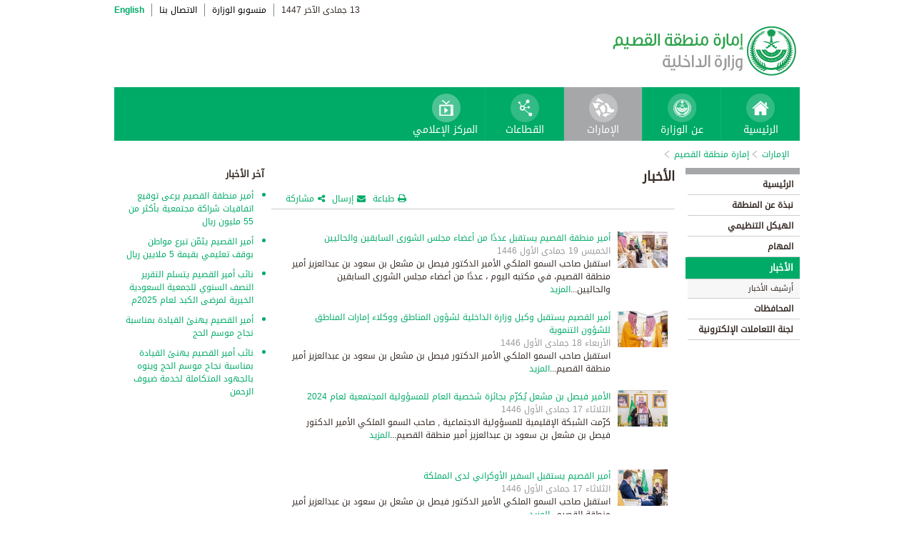

--- FILE ---
content_type: text/html; charset=UTF-8
request_url: https://www.moi.gov.sa/wps/portal/Home/emirates/qasim/contents/!ut/p/z0/hZDLboMwEEV_JV14iTy2AKVLhEpC-m5UJfEGGeoUE8DhUdL-fW2oqioFZTNXHo_umbmY4S1mJe_kO2-lKnmu3zvmRhDa9pLY9HZuPwXgPdOV7_khhTXBa17jFWZ_h2AZED3k391QN6DgOcZFZlXFPMwSVbbis8VbwZtW1OXsWKtOlolAcN6Z8RpBKU7NUPUzSWVnBps2Mp2IuBYhFgUKcfR_j7NlH2F0j5bH6uOAYNCemapCXDDTl4-Z8dyqeCMLBL38XnAhold7yi1Tpz0CUyfTyNT-Jw1qETBpED6SxuL-xTdIZ20_hACUjiJr-cXfUgSDTjL198CEawvmhkl75vGw2FgsdvKu0Lq7-gZZljWm/p0/IZ7_0I44H142KG8R50AQM37S0F30R7=CZ6_0I44H142K84PF0AQ2JCACI20S1=MECTX!QCPal-qasimQCPQFBasimQCAARQCPNewsQCPQFBSM_News_default_AR=ns_Z7_0I44H142KG8R50AQFBM37S0F30R7_WCM_Page.4c6642004f14f840abecfb603352ed19!3=WCM_PI!1==/p0/IZ7_0I44H142KG8R50AQM37S0F30R7=CZ6_0I44H142K84PF0AQ2JCACI20S1=MECTX!QCPal-qasimQCPQFBasimQCAARQCPNewsQCPQFBSM_News_default_AR=ns_Z7_0I44H142KG8R50AQFBM37S0F30R7_WCM_Page.4c6642004f14f840abecfb603352ed19!9=WCM_PI!1==/
body_size: 54184
content:
<!DOCTYPE html>
<html lang="ar">
<head>
<meta http-equiv="X-UA-Compatible" content="IE=edge">
<meta name="viewport" content="width=device-width, initial-scale=1, maximum-scale=1, minimum-scale=1">
<!--<link rel="dynamic-content" href="co:head">-->

<title>إمارة منطقة القصيم</title>

<link rel="shortcut icon" type="image/x-icon" href="/portal/images/moifavicon.ico" />




<link rel="stylesheet" type="text/css" href="/portal/css/resposivedatatable/jquery.dataTables.css" />
<link rel="stylesheet" type="text/css" href="/portal/css/resposivedatatable/dataTables.responsive.css" />
<link rel="stylesheet" type="text/css" href="/portal/css/virtualPortals/slider.css?v=202401070859" />
<link rel="stylesheet" type="text/css" href="/portal/fontello/css/fontello.css" />
<link rel="stylesheet" type="text/css" href="/portal/css/menu-custom.css" />
<link rel="stylesheet" type="text/css" href="/portal/css/tabs.css" />
<link rel="stylesheet" type="text/css" href="/portal/css/base.css" />
<link rel="stylesheet" type="text/css" href="/portal/css/custom.css?v=202401070859" />
<link rel="stylesheet" type="text/css" href="/portal/css/eservices_style.css?v=202401070859" />
<link rel="stylesheet" type="text/css" href="/portal/js/jquery-ui/jquery-ui.min.css" />

<link rel="stylesheet" type="text/css" href="/portal/css/virtualPortals/style_arabic.css" />
<link rel="stylesheet" type="text/css" href="/portal/css/font_arabic.css" />

<script type="text/javascript" src="/portal/js/jquery.min.js"></script>

<script type="text/javascript" src="/portal/js/jquery-ui/jquery-ui.min.js"></script>


<script type="text/javascript" src="/portal/js/browserValidator.js"></script>
<script type="text/javascript" src="/portal/js/responsive-switch.js"></script>

<script type="text/javascript" src="/portal/js/jquery.sliderTabs.js?v=202401070859"></script>
<script type="text/javascript" src="/portal/js/jquery.slides.min.js"></script>
<script type="text/javascript" src="/portal/js/slidesjs.initialize.js"></script>
<script type="text/javascript" src="/portal/js/custom.js?v=202401070859"></script>
<script type="text/javascript" src="/portal/js/themeBuilder.js"></script>


<script type="text/javascript" src="/portal/js/resposivedatatable/dataTable.custom.ar.js"></script>

<script type="text/javascript" src="/portal/js/resposivedatatable/jquery.dataTables.min.js"></script>
<script type="text/javascript" src="/portal/js/resposivedatatable/dataTables.responsive.min.js"></script>

<link rel="stylesheet" type="text/css" href="/portal/css/flora.calendars.picker.css" />
<script type="text/javascript" src="/portal/portlet_resources/js/jquery.plugin.js"></script>
<script type="text/javascript" src="/portal/portlet_resources/js/jquery.calendars.js"></script>
<script type="text/javascript" src="/portal/portlet_resources/js/jquery.calendars.plus.js"></script>
<script type="text/javascript" src="/portal/portlet_resources/js/jquery.calendars.picker.js"></script>
<!-- <script type="text/javascript" src="/portal/portlet_resources/js/jquery.calendars.picker-ar.js"></script> -->
<!-- <script type="text/javascript" src="/portal/portlet_resources/js/jquery.calendars.julian.js"></script> -->
<script type="text/javascript" src="/portal/portlet_resources/js/jquery.calendars.islamic.js"></script>
<script type="text/javascript" src="/portal/portlet_resources/js/jquery.calendars.ummalqura.js"></script>
<script type="text/javascript" src="/portal/portlet_resources/js/jquery.calendars.imoi.initGregWithHijri.js"></script>
<script type="text/javascript" src="/portal/portlet_resources/js/jquery.calendars.imoi.initGregWithHijri.Single.js"></script>
<script type="text/javascript" src="/portal/js/virtualPortals/contentSlider.js"></script>



<script type="text/javascript" src="/portal/js/calendar_moi_dateConverter.js"></script>

<style id="antiClickjack">body{display:none !important;}</style>
<script type="text/javascript">
   if (self === top) {	   
       var antiClickjack = document.getElementById("antiClickjack");
       antiClickjack.parentNode.removeChild(antiClickjack);
   } else {
	   alert("Content not allowed in iframe");
   }
</script>
</head>
<body class="rtl">
	<div class="wrapper">
		
<div class="header-moi">		

		<script>
		document.write("");				
		var logoUrl = "/wps/vanityurl/ar/home";
		var logoPath = "/portal/images/logos_new/moi_logo_rtl.png";
		var logoname = "";
		if("qasim" != "") {
			logoUrl = "/wps/vanityurl/ar/qasim";					
			logoPath = "/portal/images/logos_new/logo_qasim_rtl.png";
			logoname = "qasim";
		}
		document.write("");				
		var langSwitch = "/wps/portal/Home/emirates/qasim/contents/!ut/p/z0/[base64]!!/";
		langSwitch = langSwitch.replace("/","%2F");
		var dateEn = "4&nbsp;ديسمبر&nbsp;2025";		
		var dateAr = getTodayHijriDate(2025,12,4,'ar');
			
		var loginUrl = "";
		if(logoname != "" && logoname == "gitex") {
			buildGitexTopLinksAr(langSwitch,dateEn,dateAr,logoUrl,logoPath,loginUrl);
		} else {
			buildPublicTopLinksAr(langSwitch,dateEn,dateAr,logoUrl,logoPath,loginUrl);
		} 
		</script>
			
</div>

































	
    











 



		
<!-- Mobile Navigation starts -->

<!-- Mobile Navigation ends -->




	<div class="mainnav">
		
			
			
				<script>
					document.write("");				
					var logoname = "qasim";
					document.write("");
					if(logoname != "" && logoname == 'gitex'){
						
							
							var activeItem = 'الإمارات';
							buildGitexMenuAr(activeItem.toLowerCase());
						
							
							var activeItem = 'إمارة منطقة القصيم';
							buildGitexMenuAr(activeItem.toLowerCase());
							
					} else {
						
							
							var activeItem = 'الإمارات';						
							buildPublicMenuAr(activeItem);
							
					}
				</script>
			
		
		
				
	</div>

 


	<div class="wpthemeCrumbTrail wpthemeLeft">
								
						<a href="?uri=nm:oid:Z6_0I44H142KGADB0AA3Q9K5I10L4" class="cus-crumb-tail"><span lang="ar" dir="RTL">
						الإمارات</span></a>
					
					<span class="wpthemeCrumbTrailSeparator cus-crumb-tail">&gt;</span>
										
						<a href="?uri=nm:oid:Z6_0I44H142K84PF0AQ2JCACI2043" class="cus-crumb-tail"><span lang="ar" dir="RTL">
						إمارة منطقة القصيم</span></a>
					
					<span class="wpthemeCrumbTrailSeparator cus-crumb-tail">&gt;</span>
										
						<strong><span class="wpthemeSelected cus-crumb-tail" id="Z6_0I44H142K84PF0AQ2JCACI20S1" lang="ar" dir="RTL"></span></strong>
					
	</div>
	<div class="container row">
			









<table class="layoutRow ibmDndRow component-container " cellpadding="0" cellspacing="0" role="presentation">
	<tr>

        
            

		<td valign="top" >
            









<table class="layoutColumn ibmDndColumn component-container id-Z7_0I44H142KG8R50AQM37S0F30R6 layoutNode" cellpadding="0" cellspacing="0" role="presentation">
	
	<tr>
		<td style="width:100%;" valign="top">
			<div class='component-control id-Z7_0I44H142KG8R50AQM37S0F30R1' ><!--customSkin2-->








































    
    

    
    

    
    
    





    
    
        
        
            
                
                    
                    
                       
                           <div id="navleft_sections" class="navleft_sections">
<table dir="RTL">
<tr><td><div class="heading_sections">&nbsp;الأقسام</div></td></tr>
<tr>
<td>


     <tr>
<td>
<table id='psss_NavigatorTab1' class="navleft">
<tr>
<td>
 <span class="navleft1_link on_highlighted_path_in_navigator_L1"><a href='/wps/portal/Home/emirates/qasim/contents/!ut/p/z0/[base64]!/' >&nbsp;الرئيسية</a></span>
 
</td>
<td >
 <!--<img src='/wcm/images/spacer.gif'>--> 
</td>
</tr>
</table>
</td>
</tr>


<tr>
<td>
<table id='psss_NavigatorTab2' class="navleft">
<tr>
<td>
 <span class="navleft1_link on_highlighted_path_in_navigator_L1"><a href='/wps/portal/Home/emirates/qasim/contents/!ut/p/z0/[base64]/' >&nbsp;نبذة عن المنطقة</a></span>
 
</td>
<td >
 <!--<img src='/wcm/images/spacer.gif'>--> 
</td>
</tr>
</table>
</td>
</tr>


<tr>
<td>
<table id='psss_NavigatorTab3' class="navleft">
<tr>
<td>
 <span class="navleft1_link on_highlighted_path_in_navigator_L1"><a href='/wps/portal/Home/emirates/qasim/contents/!ut/p/z0/[base64]/' >&nbsp;الهيكل التنظيمي</a></span>
 
</td>
<td >
 <!--<img src='/wcm/images/spacer.gif'>--> 
</td>
</tr>
</table>
</td>
</tr>


<tr>
<td>
<table id='psss_NavigatorTab4' class="navleft">
<tr>
<td>
 <span class="navleft1_link on_highlighted_path_in_navigator_L1"><a href='/wps/portal/Home/emirates/qasim/contents/!ut/p/z0/[base64]/' >&nbsp;المهام</a></span>
 
</td>
<td >
 <!--<img src='/wcm/images/spacer.gif'>--> 
</td>
</tr>
</table>
</td>
</tr>


<tr>
<td>
<table id='psss_NavigatorTab5' class="navleft">
<tr>
<td>
 <a id="on_highlighted_path_in_navigator" href='/wps/portal/Home/emirates/qasim/contents/!ut/p/z0/[base64]/'>
<font class='navleft1_linkactive'>&nbsp;الأخبار</font></a> 
</td>
<td >
 <!--<img id="on_highlighted_path_in_navigator" src='/portal/images/theme/moinew/left_bullet_rtl.gif'>--> 
</td>
</tr>
</table>
</td>
</tr>


<tr class="navigatorFixTemp">
<td>
<table id='psss_NavigatorTab6'  
class="navleft_sub">
<tr>
<td >
 <span class="navleft2_link on_highlighted_path_in_navigator_L2"><a href='/wps/portal/Home/emirates/qasim/contents/!ut/p/z0/[base64]!/' >&nbsp;أرشيف الأخبار</a></span> 
</td>
<td >
 <!--<img src='/wcm/images/spacer.gif'>--> 
</td>
</tr>
</table></td>
</tr><tr>
<td>
<table id='psss_NavigatorTab7' class="navleft">
<tr>
<td>
 <span class="navleft1_link on_highlighted_path_in_navigator_L1"><a href='/wps/portal/Home/emirates/qasim/contents/!ut/p/z0/[base64]!!/' >&nbsp;المحافظات</a></span>
 
</td>
<td >
 <!--<img src='/wcm/images/spacer.gif'>--> 
</td>
</tr>
</table>
</td>
</tr>


<tr>
<td>
<table id='psss_NavigatorTab8' class="navleft">
<tr>
<td>
 <span class="navleft1_link on_highlighted_path_in_navigator_L1"><a href='/wps/portal/Home/emirates/qasim/contents/!ut/p/z0/[base64]!/' >&nbsp;لجنة التعاملات الإلكترونية</a></span>
 
</td>
<td >
 <!--<img src='/wcm/images/spacer.gif'>--> 
</td>
</tr>
</table>
</td>
</tr>


</td></tr>
</table>
</div>
<BR />
<script language="javascript">
var str_open_img_path = '/portal/images/theme/moinew/bullet_down.gif' ;
jslocale = "ar" ;
</script>
<script language="javascript" type="text/javascript">
//<![CDATA[
$(document).ready(function(){
	try{
		var $eventsLnks = $(".mymoiEventsReadMoreLink");
		if($eventsLnks.length != 0) // ie user is login
		{
			ind = 0 ;
			for(ind=0; ind < $eventsLnks.length; ind++)
			{
				objLnk = $eventsLnks[ind]
				var strLink = objLnk.href
				strLink = strLink.replace("/portal/", "/myportal/");
				strLink = strLink.replace("/connect/", "/myconnect/");
				objLnk.href = strLink;
			}
			
		}
		else // anonymous user
		{
			$eventsLnks = $(".moiEventsReadMoreLink");
			if($eventsLnks.length != 0) // ie user is login
			{
				ind = 0 ;
				for(ind=0; ind < $eventsLnks.length; ind++)
				{
					objLnk = $eventsLnks[ind]
					var strLink = objLnk.href
					strLink = strLink.replace("/myportal/", "/portal/");
					strLink = strLink.replace("/myconnect/", "/connect/");
					objLnk.href = strLink;
				}
				
			}			
		}
	}catch(eeee)
	{
	//alert(eeee);
	}	
})

function processMoiBanners()
{

	var $pars = $(".moiBannersDivs");
	
	for( i=0; i < $pars.length; i++ )
	{
		if($pars[i].className.search("Left Side Banners") > 0)
		{
			try{
				$pars[i].parentNode.parentNode.parentNode.parentNode.className = "leftBannersAdjustment" + "_" + jslocale ;
			}catch(exce){}
		}
		if($pars[i].className.search("Mid Banners") > 0)
		{
			try{
				$pars[i].parentNode.parentNode.parentNode.parentNode.className = "midBannersAdjustment"+ "_" + jslocale ;
			}catch(exce){}
		}
		var $kids =	$pars.eq(i) ;
		var $alink = $kids.children("a") ;
		
		try
		{
			if($alink.attr("href").length > 10)
			{
				var $animage = $kids.children("img") ;
				$animage.css( "cursor", "pointer" );

var curLoct = window.document.location.href ;
var pLinkHref = $alink[0].href;			
if(curLoct.indexOf("myportal") >= 0 && pLinkHref.indexOf("auth")< 0 && pLinkHref.indexOf("myportal") < 0)
{
$alink[0].href = pLinkHref.replace("portal", "myportal");
//alert($alink[i].href);	
}

				$animage.unbind('click', false) ;
				$animage.bind('click', function(event) 
				{
				  if( $(this).prev().attr("target") == "_blank")
					window.open($(this).prev().attr("href"));
				  else
					window.document.location.href = $(this).prev().attr("href");

				});
			}
		}catch(ex){}

	}
}
//]]>
</script>

                        
                        
                    
                
                
            
        
    

    
        





        







    
 </div>
		</td>
	</tr>
	 
</table>
		</td>

        
            

		<td valign="top" >
            









<table class="layoutColumn ibmDndColumn component-container id-Z7_0I44H142KG8R50AQM37S0F30R3 layoutNode" cellpadding="0" cellspacing="0" role="presentation">
	
	<tr>
		<td style="width:100%;" valign="top">
			<div class='component-control selected asa.portlet.selected id-Z7_0I44H142KG8R50AQM37S0F30R7' ><!--customSkin2-->








































    
    

    
    

    
    
    





    
    
        
            
            <style type="text/css">.rtl p,td,
.rtl li{
 font-family: "Droid Arabic Kufi","Droid Sans",Tahoma,Arial,sans-serif !important;
}
.res_table {
border: 1px solid black;
}

.res_table td{
   border: 1px solid #000;
    padding: 3px;
}
</style>
<script>
let libName = 'Al-Qasim' ;
let ccName = 'QSM_News_default_AR' ;
if(libName.toUpperCase() === 'ASEER' && ccName.toUpperCase() === 'ASR_ GOVERNORATES _DEFAULT_AR' && document.location.href.split('/')[7].toUpperCase() === 'NORTHERNBORDERS'){
document.location.href = '/wps/portal/Home/emirates/aseer/contents/!ut/p/z1/[base64]/dz/d5/L2dBISEvZ0FBIS9nQSEh/' ;
}
</script>
<script type="text/javascript" language="JavaScript" src='/wps/wcm/connect/591d42af-5f0e-4a8d-9d85-070f84b1b129/printvp.js?MOD=AJPERES&amp;CACHEID=ROOTWORKSPACE-591d42af-5f0e-4a8d-9d85-070f84b1b129-nViCzpy'></script>
<div class="mid_content_sub"> 
      <div id="titlespan" class="page_heading">الأخبار<span></span></div>

      <div class="social_sharing">
          <div class="icon_share pull-right" onclick="displayElement('toolsList');return false;"><a title="" target="" href="#">مشاركة</a></div>
          <div class="icon_email pull-right"><a title="" target="" href="#" onclick="emailForm();">إرسال</a></div>
          <div class="icon_print pull-right"><a title="" target="" href="JavaScript: printvpar('titlespan','imagespan','contentspan')" >طباعة</a></div>
      </div>
 <div class="page_body">


 <!-- Content Image Here -->
<div id="imagespan" class="article_image">

</div>
<!-- Content Body Text Starts Here -->
<div id="contentspan">

<P class=BODYTEXT dir=rtl></P><table align="right" width="100%" class="qwerty"><tr><td>
<table dir="rtl" style="float:right;height:100px; margin-top:11px;" width="100%"  border="0" cellspacing="0" cellpadding="0" wdata="QAS_NEWS_21-11-2024A_AR">
  <tr>
    <td valign="middle" width="80">
     <table border="0" width="80" border="0" cellspacing="" cellpadding="">
      <tr>
        <td><a href="/wps/portal/Home/emirates/qasim/contents/!ut/p/z0/[base64]/">
<img align="top" src="/wps/wcm/connect/424488dc-a80b-400b-bd3c-a132bd37222e/Q.jpg?MOD=AJPERES&amp;CACHEID=ROOTWORKSPACE-424488dc-a80b-400b-bd3c-a132bd37222e-pdpKPMe" width="80" height="51" border="0"/>
</a>
</td>
        <td width="10"><img src="/wps/wcm/connect/b8e8830040f1098a9005b12f9a79f65c/1/spacer.gif?MOD=AJPERES" alt="" width="10" height="50"  title="" /> </td>
      </tr>
    </table></td>
    <td>
<span class=bodytext dir=rtl><a href="/wps/portal/Home/emirates/qasim/contents/!ut/p/z0/[base64]/"><b>أمير منطقة القصيم يستقبل عددًا من أعضاء مجلس الشورى السابقين والحاليين</b></a>
</span>
<div class="bodytext" style="color:#999999; display:block" id='pdate_41'></div>
<span class=bodytext dir=rtl>
استقبل صاحب السمو الملكي الأمير الدكتور فيصل بن مشعل بن سعود بن عبدالعزيز أمير منطقة القصيم، في مكتبه اليوم ، عددًا من أعضاء مجلس الشورى السابقين والحاليين...<a href="/wps/portal/Home/emirates/qasim/contents/!ut/p/z0/[base64]/">المزيد</a></span></td>
  </tr>

</table>
<script>
var year = '٢٠٢٤' ;
var month = '١١' ;
var day = '٢١' ;

var engmonth="";
var engyear="";
var engday="";

if(month.match(/[0-9 -()+]+$/) != null)
{
	var engmonth = month;
	var engyear = year;
	var engday = day;
}
else
{
	switch (year)
	{
	case "٢٠٠٦":engyear = "2006";break;case "٢٠٠٧":engyear = "2007";break;case "٢٠٠٨":engyear = "2008";break;
	case "٢٠٠٩":engyear = "2009";break;case "٢٠١٠":engyear = "2010";break;case "٢٠١١":engyear = "2011";break;
	case "٢٠١٢":engyear = "2012";break;case "٢٠١٣":engyear = "2013";break;case "٢٠١٤":engyear = "2014";break;
	case "٢٠١٥":engyear = "2015";break;
	case "٢٠١٦":engyear = "2016";break;case "٢٠١٧":engyear = "2017";break;case "٢٠١٨":engyear = "2018";break;
	case "٢٠١٩":engyear = "2019";break;
	case "٢٠٢٠":engyear = "2020";break;
	case "٢٠٢١":engyear = "2021";break;
	case "٢٠٢٢":engyear = "2022";break;
	case "٢٠٢٣":engyear = "2023";break;
	case "٢٠٢٤":engyear = "2024";break;
	case "٢٠٢٥":engyear = "2025";break;
	case "٢٠٢٦":engyear = "2026";break;
	case "٢٠٢٧":engyear = "2027";break;
	case "٢٠٢٨":engyear = "2028";break;
	case "٢٠٢٩":engyear = "2029";break;
	case "٢٠٣٠":engyear = "2030";break;
	default:engyear = "2025";
	}

	switch (month)
	{
	case "٠١":engmonth = "01";break;case "٠٢":engmonth = "02";break;case "٠٣":engmonth = "03";break;case "٠٤":engmonth = "04";break;case "٠٥":engmonth = "05";break;
	case "٠٦":engmonth = "06";break;case "٠٧":engmonth = "07";break;case "٠٨":engmonth = "08";break;case "٠٩":engmonth = "09";break;case "١٠":engmonth = "10";break;
	case "١١":engmonth = "11";break;case "١٢":engmonth = "12";break;
	default:engmonth = "01";
	}

	switch (day)
	{
	case "٠١":engday = "01";break;case "٠٢":engday = "02";break;case "٠٣":engday = "03";break;case "٠٤":engday = "04";break;case "٠٥":engday = "05";break;
	case "٠٦":engday = "06";break;case "٠٧":engday = "07";break;case "٠٨":engday = "08";break;case "٠٩":engday = "09";break;case "١٠":engday = "10";break;
	case "١١":engday = "11";break;case "١٢":engday = "12";break;case "١٣":engday = "13";break;case "١٤":engday = "14";break;case "١٥":engday = "15";break;
	case "١٦":engday = "16";break;case "١٧":engday = "17";break;case "١٨":engday = "18";break;case "١٩":engday = "19";break;case "٢٠":engday = "20";break;
	case "٢١":engday = "21";break;case "٢٢":engday = "22";break;case "٢٣":engday = "23";break;case "٢٤":engday = "24";break;case "٢٥":engday = "25";break;
	case "٢٦":engday = "26";break;case "٢٧":engday = "27";break;case "٢٨":engday = "28";break;case "٢٩":engday = "29";break;case "٣٠":engday = "30";break;
	case "٣١":engday = "31";break;
	default: engday = "01";
	}
}

updateFromGregorian(engyear,engmonth,engday, 'pdate_41');

</script>


<table dir="rtl" style="float:right;height:100px; margin-top:11px;" width="100%"  border="0" cellspacing="0" cellpadding="0" wdata="QAS_NEWS_20-11-2024A_AR">
  <tr>
    <td valign="middle" width="80">
     <table border="0" width="80" border="0" cellspacing="" cellpadding="">
      <tr>
        <td><a href="/wps/portal/Home/emirates/qasim/contents/!ut/p/z0/[base64]/">
<img align="top" src="/wps/wcm/connect/6f9c8fc7-360a-4a5e-a158-d2de34d87a04/Q.jpg?MOD=AJPERES&amp;CACHEID=ROOTWORKSPACE-6f9c8fc7-360a-4a5e-a158-d2de34d87a04-pdeO7ZO" width="80" height="51" border="0"/>
</a>
</td>
        <td width="10"><img src="/wps/wcm/connect/b8e8830040f1098a9005b12f9a79f65c/1/spacer.gif?MOD=AJPERES" alt="" width="10" height="50"  title="" /> </td>
      </tr>
    </table></td>
    <td>
<span class=bodytext dir=rtl><a href="/wps/portal/Home/emirates/qasim/contents/!ut/p/z0/[base64]/"><b>أمير القصيم يستقبل وكيل وزارة الداخلية لشؤون المناطق ووكلاء إمارات المناطق للشؤون التنموية</b></a>
</span>
<div class="bodytext" style="color:#999999; display:block" id='pdate_42'></div>
<span class=bodytext dir=rtl>
استقبل صاحب السمو الملكي الأمير الدكتور فيصل بن مشعل بن سعود بن عبدالعزيز أمير منطقة القصيم...<a href="/wps/portal/Home/emirates/qasim/contents/!ut/p/z0/[base64]/">المزيد</a></span></td>
  </tr>

</table>
<script>
var year = '٢٠٢٤' ;
var month = '١١' ;
var day = '٢٠' ;

var engmonth="";
var engyear="";
var engday="";

if(month.match(/[0-9 -()+]+$/) != null)
{
	var engmonth = month;
	var engyear = year;
	var engday = day;
}
else
{
	switch (year)
	{
	case "٢٠٠٦":engyear = "2006";break;case "٢٠٠٧":engyear = "2007";break;case "٢٠٠٨":engyear = "2008";break;
	case "٢٠٠٩":engyear = "2009";break;case "٢٠١٠":engyear = "2010";break;case "٢٠١١":engyear = "2011";break;
	case "٢٠١٢":engyear = "2012";break;case "٢٠١٣":engyear = "2013";break;case "٢٠١٤":engyear = "2014";break;
	case "٢٠١٥":engyear = "2015";break;
	case "٢٠١٦":engyear = "2016";break;case "٢٠١٧":engyear = "2017";break;case "٢٠١٨":engyear = "2018";break;
	case "٢٠١٩":engyear = "2019";break;
	case "٢٠٢٠":engyear = "2020";break;
	case "٢٠٢١":engyear = "2021";break;
	case "٢٠٢٢":engyear = "2022";break;
	case "٢٠٢٣":engyear = "2023";break;
	case "٢٠٢٤":engyear = "2024";break;
	case "٢٠٢٥":engyear = "2025";break;
	case "٢٠٢٦":engyear = "2026";break;
	case "٢٠٢٧":engyear = "2027";break;
	case "٢٠٢٨":engyear = "2028";break;
	case "٢٠٢٩":engyear = "2029";break;
	case "٢٠٣٠":engyear = "2030";break;
	default:engyear = "2025";
	}

	switch (month)
	{
	case "٠١":engmonth = "01";break;case "٠٢":engmonth = "02";break;case "٠٣":engmonth = "03";break;case "٠٤":engmonth = "04";break;case "٠٥":engmonth = "05";break;
	case "٠٦":engmonth = "06";break;case "٠٧":engmonth = "07";break;case "٠٨":engmonth = "08";break;case "٠٩":engmonth = "09";break;case "١٠":engmonth = "10";break;
	case "١١":engmonth = "11";break;case "١٢":engmonth = "12";break;
	default:engmonth = "01";
	}

	switch (day)
	{
	case "٠١":engday = "01";break;case "٠٢":engday = "02";break;case "٠٣":engday = "03";break;case "٠٤":engday = "04";break;case "٠٥":engday = "05";break;
	case "٠٦":engday = "06";break;case "٠٧":engday = "07";break;case "٠٨":engday = "08";break;case "٠٩":engday = "09";break;case "١٠":engday = "10";break;
	case "١١":engday = "11";break;case "١٢":engday = "12";break;case "١٣":engday = "13";break;case "١٤":engday = "14";break;case "١٥":engday = "15";break;
	case "١٦":engday = "16";break;case "١٧":engday = "17";break;case "١٨":engday = "18";break;case "١٩":engday = "19";break;case "٢٠":engday = "20";break;
	case "٢١":engday = "21";break;case "٢٢":engday = "22";break;case "٢٣":engday = "23";break;case "٢٤":engday = "24";break;case "٢٥":engday = "25";break;
	case "٢٦":engday = "26";break;case "٢٧":engday = "27";break;case "٢٨":engday = "28";break;case "٢٩":engday = "29";break;case "٣٠":engday = "30";break;
	case "٣١":engday = "31";break;
	default: engday = "01";
	}
}

updateFromGregorian(engyear,engmonth,engday, 'pdate_42');

</script>


<table dir="rtl" style="float:right;height:100px; margin-top:11px;" width="100%"  border="0" cellspacing="0" cellpadding="0" wdata="QAS_NEWS_19-11-2024B_AR">
  <tr>
    <td valign="middle" width="80">
     <table border="0" width="80" border="0" cellspacing="" cellpadding="">
      <tr>
        <td><a href="/wps/portal/Home/emirates/qasim/contents/!ut/p/z0/[base64]/">
<img align="top" src="/wps/wcm/connect/f170acc1-302e-45f1-b139-01c9890e3e48/Q.jpg?MOD=AJPERES&amp;CACHEID=ROOTWORKSPACE-f170acc1-302e-45f1-b139-01c9890e3e48-pdezOI-" width="80" height="51" border="0"/>
</a>
</td>
        <td width="10"><img src="/wps/wcm/connect/b8e8830040f1098a9005b12f9a79f65c/1/spacer.gif?MOD=AJPERES" alt="" width="10" height="50"  title="" /> </td>
      </tr>
    </table></td>
    <td>
<span class=bodytext dir=rtl><a href="/wps/portal/Home/emirates/qasim/contents/!ut/p/z0/[base64]/"><b>الأمير فيصل بن مشعل يُكرّم بجائزة شخصية العام للمسؤولية المجتمعية لعام 2024</b></a>
</span>
<div class="bodytext" style="color:#999999; display:block" id='pdate_43'></div>
<span class=bodytext dir=rtl>
كرّمت الشبكة الإقليمية للمسؤولية الاجتماعية , صاحب السمو الملكي الأمير الدكتور فيصل بن مشعل بن سعود بن عبدالعزيز أمير منطقة القصيم...<a href="/wps/portal/Home/emirates/qasim/contents/!ut/p/z0/[base64]/">المزيد</a></span></td>
  </tr>

</table>
<script>
var year = '٢٠٢٤' ;
var month = '١١' ;
var day = '١٩' ;

var engmonth="";
var engyear="";
var engday="";

if(month.match(/[0-9 -()+]+$/) != null)
{
	var engmonth = month;
	var engyear = year;
	var engday = day;
}
else
{
	switch (year)
	{
	case "٢٠٠٦":engyear = "2006";break;case "٢٠٠٧":engyear = "2007";break;case "٢٠٠٨":engyear = "2008";break;
	case "٢٠٠٩":engyear = "2009";break;case "٢٠١٠":engyear = "2010";break;case "٢٠١١":engyear = "2011";break;
	case "٢٠١٢":engyear = "2012";break;case "٢٠١٣":engyear = "2013";break;case "٢٠١٤":engyear = "2014";break;
	case "٢٠١٥":engyear = "2015";break;
	case "٢٠١٦":engyear = "2016";break;case "٢٠١٧":engyear = "2017";break;case "٢٠١٨":engyear = "2018";break;
	case "٢٠١٩":engyear = "2019";break;
	case "٢٠٢٠":engyear = "2020";break;
	case "٢٠٢١":engyear = "2021";break;
	case "٢٠٢٢":engyear = "2022";break;
	case "٢٠٢٣":engyear = "2023";break;
	case "٢٠٢٤":engyear = "2024";break;
	case "٢٠٢٥":engyear = "2025";break;
	case "٢٠٢٦":engyear = "2026";break;
	case "٢٠٢٧":engyear = "2027";break;
	case "٢٠٢٨":engyear = "2028";break;
	case "٢٠٢٩":engyear = "2029";break;
	case "٢٠٣٠":engyear = "2030";break;
	default:engyear = "2025";
	}

	switch (month)
	{
	case "٠١":engmonth = "01";break;case "٠٢":engmonth = "02";break;case "٠٣":engmonth = "03";break;case "٠٤":engmonth = "04";break;case "٠٥":engmonth = "05";break;
	case "٠٦":engmonth = "06";break;case "٠٧":engmonth = "07";break;case "٠٨":engmonth = "08";break;case "٠٩":engmonth = "09";break;case "١٠":engmonth = "10";break;
	case "١١":engmonth = "11";break;case "١٢":engmonth = "12";break;
	default:engmonth = "01";
	}

	switch (day)
	{
	case "٠١":engday = "01";break;case "٠٢":engday = "02";break;case "٠٣":engday = "03";break;case "٠٤":engday = "04";break;case "٠٥":engday = "05";break;
	case "٠٦":engday = "06";break;case "٠٧":engday = "07";break;case "٠٨":engday = "08";break;case "٠٩":engday = "09";break;case "١٠":engday = "10";break;
	case "١١":engday = "11";break;case "١٢":engday = "12";break;case "١٣":engday = "13";break;case "١٤":engday = "14";break;case "١٥":engday = "15";break;
	case "١٦":engday = "16";break;case "١٧":engday = "17";break;case "١٨":engday = "18";break;case "١٩":engday = "19";break;case "٢٠":engday = "20";break;
	case "٢١":engday = "21";break;case "٢٢":engday = "22";break;case "٢٣":engday = "23";break;case "٢٤":engday = "24";break;case "٢٥":engday = "25";break;
	case "٢٦":engday = "26";break;case "٢٧":engday = "27";break;case "٢٨":engday = "28";break;case "٢٩":engday = "29";break;case "٣٠":engday = "30";break;
	case "٣١":engday = "31";break;
	default: engday = "01";
	}
}

updateFromGregorian(engyear,engmonth,engday, 'pdate_43');

</script>


<table dir="rtl" style="float:right;height:100px; margin-top:11px;" width="100%"  border="0" cellspacing="0" cellpadding="0" wdata="QAS_NEWS_19-11-2024A_AR">
  <tr>
    <td valign="middle" width="80">
     <table border="0" width="80" border="0" cellspacing="" cellpadding="">
      <tr>
        <td><a href="/wps/portal/Home/emirates/qasim/contents/!ut/p/z0/[base64]!/">
<img align="top" src="/wps/wcm/connect/ec16837c-460f-4830-a893-3e14b69bd935/Q.jpg?MOD=AJPERES&amp;CACHEID=ROOTWORKSPACE-ec16837c-460f-4830-a893-3e14b69bd935-pdezmj3" width="80" height="51" border="0"/>
</a>
</td>
        <td width="10"><img src="/wps/wcm/connect/b8e8830040f1098a9005b12f9a79f65c/1/spacer.gif?MOD=AJPERES" alt="" width="10" height="50"  title="" /> </td>
      </tr>
    </table></td>
    <td>
<span class=bodytext dir=rtl><a href="/wps/portal/Home/emirates/qasim/contents/!ut/p/z0/[base64]!/"><b>أمير القصيم يستقبل السفير الأوكراني لدى المملكة</b></a>
</span>
<div class="bodytext" style="color:#999999; display:block" id='pdate_44'></div>
<span class=bodytext dir=rtl>
استقبل صاحب السمو الملكي الأمير الدكتور فيصل بن مشعل بن سعود بن عبدالعزيز أمير منطقة القصيم...<a href="/wps/portal/Home/emirates/qasim/contents/!ut/p/z0/[base64]!/">المزيد</a></span></td>
  </tr>

</table>
<script>
var year = '٢٠٢٤' ;
var month = '١١' ;
var day = '١٩' ;

var engmonth="";
var engyear="";
var engday="";

if(month.match(/[0-9 -()+]+$/) != null)
{
	var engmonth = month;
	var engyear = year;
	var engday = day;
}
else
{
	switch (year)
	{
	case "٢٠٠٦":engyear = "2006";break;case "٢٠٠٧":engyear = "2007";break;case "٢٠٠٨":engyear = "2008";break;
	case "٢٠٠٩":engyear = "2009";break;case "٢٠١٠":engyear = "2010";break;case "٢٠١١":engyear = "2011";break;
	case "٢٠١٢":engyear = "2012";break;case "٢٠١٣":engyear = "2013";break;case "٢٠١٤":engyear = "2014";break;
	case "٢٠١٥":engyear = "2015";break;
	case "٢٠١٦":engyear = "2016";break;case "٢٠١٧":engyear = "2017";break;case "٢٠١٨":engyear = "2018";break;
	case "٢٠١٩":engyear = "2019";break;
	case "٢٠٢٠":engyear = "2020";break;
	case "٢٠٢١":engyear = "2021";break;
	case "٢٠٢٢":engyear = "2022";break;
	case "٢٠٢٣":engyear = "2023";break;
	case "٢٠٢٤":engyear = "2024";break;
	case "٢٠٢٥":engyear = "2025";break;
	case "٢٠٢٦":engyear = "2026";break;
	case "٢٠٢٧":engyear = "2027";break;
	case "٢٠٢٨":engyear = "2028";break;
	case "٢٠٢٩":engyear = "2029";break;
	case "٢٠٣٠":engyear = "2030";break;
	default:engyear = "2025";
	}

	switch (month)
	{
	case "٠١":engmonth = "01";break;case "٠٢":engmonth = "02";break;case "٠٣":engmonth = "03";break;case "٠٤":engmonth = "04";break;case "٠٥":engmonth = "05";break;
	case "٠٦":engmonth = "06";break;case "٠٧":engmonth = "07";break;case "٠٨":engmonth = "08";break;case "٠٩":engmonth = "09";break;case "١٠":engmonth = "10";break;
	case "١١":engmonth = "11";break;case "١٢":engmonth = "12";break;
	default:engmonth = "01";
	}

	switch (day)
	{
	case "٠١":engday = "01";break;case "٠٢":engday = "02";break;case "٠٣":engday = "03";break;case "٠٤":engday = "04";break;case "٠٥":engday = "05";break;
	case "٠٦":engday = "06";break;case "٠٧":engday = "07";break;case "٠٨":engday = "08";break;case "٠٩":engday = "09";break;case "١٠":engday = "10";break;
	case "١١":engday = "11";break;case "١٢":engday = "12";break;case "١٣":engday = "13";break;case "١٤":engday = "14";break;case "١٥":engday = "15";break;
	case "١٦":engday = "16";break;case "١٧":engday = "17";break;case "١٨":engday = "18";break;case "١٩":engday = "19";break;case "٢٠":engday = "20";break;
	case "٢١":engday = "21";break;case "٢٢":engday = "22";break;case "٢٣":engday = "23";break;case "٢٤":engday = "24";break;case "٢٥":engday = "25";break;
	case "٢٦":engday = "26";break;case "٢٧":engday = "27";break;case "٢٨":engday = "28";break;case "٢٩":engday = "29";break;case "٣٠":engday = "30";break;
	case "٣١":engday = "31";break;
	default: engday = "01";
	}
}

updateFromGregorian(engyear,engmonth,engday, 'pdate_44');

</script>


<table dir="rtl" style="float:right;height:100px; margin-top:11px;" width="100%"  border="0" cellspacing="0" cellpadding="0" wdata="QAS_NEWS_18-11-2024A_AR">
  <tr>
    <td valign="middle" width="80">
     <table border="0" width="80" border="0" cellspacing="" cellpadding="">
      <tr>
        <td><a href="/wps/portal/Home/emirates/qasim/contents/!ut/p/z0/[base64]!/">
<img align="top" src="/wps/wcm/connect/7d308412-8301-4603-9463-ac4d3fb1283b/Q.jpg?MOD=AJPERES&amp;CACHEID=ROOTWORKSPACE-7d308412-8301-4603-9463-ac4d3fb1283b-pdenmEv" width="80" height="51" border="0"/>
</a>
</td>
        <td width="10"><img src="/wps/wcm/connect/b8e8830040f1098a9005b12f9a79f65c/1/spacer.gif?MOD=AJPERES" alt="" width="10" height="50"  title="" /> </td>
      </tr>
    </table></td>
    <td>
<span class=bodytext dir=rtl><a href="/wps/portal/Home/emirates/qasim/contents/!ut/p/z0/[base64]!/"><b>أمير القصيم يطلق مبادرة &quot;إحنا نجيكم&quot; للوصول إلى الأشخاص ذوي الإعاقة في مواقعهم</b></a>
</span>
<div class="bodytext" style="color:#999999; display:block" id='pdate_45'></div>
<span class=bodytext dir=rtl>
أطلق صاحب السمو الملكي الأمير الدكتور فيصل بن مشعل بن سعود بن عبدالعزيز أمير منطقة القصيم...<a href="/wps/portal/Home/emirates/qasim/contents/!ut/p/z0/[base64]!/">المزيد</a></span></td>
  </tr>

</table>
<script>
var year = '٢٠٢٤' ;
var month = '١١' ;
var day = '١٨' ;

var engmonth="";
var engyear="";
var engday="";

if(month.match(/[0-9 -()+]+$/) != null)
{
	var engmonth = month;
	var engyear = year;
	var engday = day;
}
else
{
	switch (year)
	{
	case "٢٠٠٦":engyear = "2006";break;case "٢٠٠٧":engyear = "2007";break;case "٢٠٠٨":engyear = "2008";break;
	case "٢٠٠٩":engyear = "2009";break;case "٢٠١٠":engyear = "2010";break;case "٢٠١١":engyear = "2011";break;
	case "٢٠١٢":engyear = "2012";break;case "٢٠١٣":engyear = "2013";break;case "٢٠١٤":engyear = "2014";break;
	case "٢٠١٥":engyear = "2015";break;
	case "٢٠١٦":engyear = "2016";break;case "٢٠١٧":engyear = "2017";break;case "٢٠١٨":engyear = "2018";break;
	case "٢٠١٩":engyear = "2019";break;
	case "٢٠٢٠":engyear = "2020";break;
	case "٢٠٢١":engyear = "2021";break;
	case "٢٠٢٢":engyear = "2022";break;
	case "٢٠٢٣":engyear = "2023";break;
	case "٢٠٢٤":engyear = "2024";break;
	case "٢٠٢٥":engyear = "2025";break;
	case "٢٠٢٦":engyear = "2026";break;
	case "٢٠٢٧":engyear = "2027";break;
	case "٢٠٢٨":engyear = "2028";break;
	case "٢٠٢٩":engyear = "2029";break;
	case "٢٠٣٠":engyear = "2030";break;
	default:engyear = "2025";
	}

	switch (month)
	{
	case "٠١":engmonth = "01";break;case "٠٢":engmonth = "02";break;case "٠٣":engmonth = "03";break;case "٠٤":engmonth = "04";break;case "٠٥":engmonth = "05";break;
	case "٠٦":engmonth = "06";break;case "٠٧":engmonth = "07";break;case "٠٨":engmonth = "08";break;case "٠٩":engmonth = "09";break;case "١٠":engmonth = "10";break;
	case "١١":engmonth = "11";break;case "١٢":engmonth = "12";break;
	default:engmonth = "01";
	}

	switch (day)
	{
	case "٠١":engday = "01";break;case "٠٢":engday = "02";break;case "٠٣":engday = "03";break;case "٠٤":engday = "04";break;case "٠٥":engday = "05";break;
	case "٠٦":engday = "06";break;case "٠٧":engday = "07";break;case "٠٨":engday = "08";break;case "٠٩":engday = "09";break;case "١٠":engday = "10";break;
	case "١١":engday = "11";break;case "١٢":engday = "12";break;case "١٣":engday = "13";break;case "١٤":engday = "14";break;case "١٥":engday = "15";break;
	case "١٦":engday = "16";break;case "١٧":engday = "17";break;case "١٨":engday = "18";break;case "١٩":engday = "19";break;case "٢٠":engday = "20";break;
	case "٢١":engday = "21";break;case "٢٢":engday = "22";break;case "٢٣":engday = "23";break;case "٢٤":engday = "24";break;case "٢٥":engday = "25";break;
	case "٢٦":engday = "26";break;case "٢٧":engday = "27";break;case "٢٨":engday = "28";break;case "٢٩":engday = "29";break;case "٣٠":engday = "30";break;
	case "٣١":engday = "31";break;
	default: engday = "01";
	}
}

updateFromGregorian(engyear,engmonth,engday, 'pdate_45');

</script>

</td></tr></table>
<hr style="width:0px; visibility: collapse" />
<br />
<div>
<div align="center" id="pgnavigation" dir="rtl" ><a href="p0/IZ7_0I44H142KG8R50AQM37S0F30R7=CZ6_0I44H142K84PF0AQ2JCACI20S1=MKlhEMNw=GB=/" title="اذهب الى أول صفحة" id="pc1764818157145_firstPage"><img src="/wps/wcm/connect/dd2aef0047c96f1d8f76efe9f2171caf/first_active.png?MOD=AJPERES&amp;CACHEID=ROOTWORKSPACE-dd2aef0047c96f1d8f76efe9f2171caf-lEiExIa" alt="" width="10" height="10" /></a> &nbsp; <a href="p0/IZ7_0I44H142KG8R50AQM37S0F30R7=CZ6_0I44H142K84PF0AQ2JCACI20S1=MKlhEMNw=GC=/" title="اذهب الى الصفحة السابقة" id="pc1764818157145_previousPage"><img src="/wps/wcm/connect/64354a0047c96c348f5fefe9f2171caf/next_active.png?MOD=AJPERES&amp;CACHEID=ROOTWORKSPACE-64354a0047c96c348f5fefe9f2171caf-lEiEC6b" alt="" width="8" height="8" /></a> &nbsp; <a href="p0/IZ7_0I44H142KG8R50AQM37S0F30R7=CZ6_0I44H142K84PF0AQ2JCACI20S1=MKlhEMNw=GD=/" title="اذهب للصفحة 1" id="pc1764818157145_linkToPage_1">1</a> &nbsp; <a href="p0/IZ7_0I44H142KG8R50AQM37S0F30R7=CZ6_0I44H142K84PF0AQ2JCACI20S1=MKlhEMNw=GE=/" title="اذهب للصفحة 2" id="pc1764818157145_linkToPage_2">2</a> &nbsp; <a href="p0/IZ7_0I44H142KG8R50AQM37S0F30R7=CZ6_0I44H142K84PF0AQ2JCACI20S1=MKlhEMNw=GF=/" title="اذهب للصفحة 3" id="pc1764818157145_linkToPage_3">3</a> &nbsp; <a href="p0/IZ7_0I44H142KG8R50AQM37S0F30R7=CZ6_0I44H142K84PF0AQ2JCACI20S1=MKlhEMNw=GG=/" title="اذهب للصفحة 4" id="pc1764818157145_linkToPage_4">4</a> &nbsp; <a href="p0/IZ7_0I44H142KG8R50AQM37S0F30R7=CZ6_0I44H142K84PF0AQ2JCACI20S1=MKlhEMNw=GH=/" title="اذهب للصفحة 5" id="pc1764818157145_linkToPage_5">5</a> &nbsp; <a href="p0/IZ7_0I44H142KG8R50AQM37S0F30R7=CZ6_0I44H142K84PF0AQ2JCACI20S1=MKlhEMNw=GI=/" title="اذهب للصفحة 6" id="pc1764818157145_linkToPage_6">6</a> &nbsp; <a href="p0/IZ7_0I44H142KG8R50AQM37S0F30R7=CZ6_0I44H142K84PF0AQ2JCACI20S1=MKlhEMNw=GJ=/" title="اذهب للصفحة 7" id="pc1764818157145_linkToPage_7">7</a> &nbsp; <a href="p0/IZ7_0I44H142KG8R50AQM37S0F30R7=CZ6_0I44H142K84PF0AQ2JCACI20S1=MKlhEMNw=GK=/" title="اذهب للصفحة 8" id="pc1764818157145_linkToPage_8">8</a> &nbsp; 9 &nbsp; <a href="p0/IZ7_0I44H142KG8R50AQM37S0F30R7=CZ6_0I44H142K84PF0AQ2JCACI20S1=MKlhEMNw=GL=/" title="اذهب للصفحة 10" id="pc1764818157145_linkToPage_10">10</a> &nbsp; <a href="p0/IZ7_0I44H142KG8R50AQM37S0F30R7=CZ6_0I44H142K84PF0AQ2JCACI20S1=MKlhEMNw=GM=/" title="اذهب الى الصفحة التالية" id="pc1764818157145_nextPage"><img src="/wps/wcm/connect/ed189b0047c96bcc8f5aefe9f2171caf/previous_active.png?MOD=AJPERES&amp;CACHEID=ROOTWORKSPACE-ed189b0047c96bcc8f5aefe9f2171caf-lEiEGMt" alt="" width="8" height="8" /></a> &nbsp; <a href="p0/IZ7_0I44H142KG8R50AQM37S0F30R7=CZ6_0I44H142K84PF0AQ2JCACI20S1=MKlhEMNw=GM=/" title="اذهب الى آخر صفحة" id="pc1764818157145_lastPage"><img src="/wps/wcm/connect/d635c80047c96f818f7befe9f2171caf/last_active.png?MOD=AJPERES&amp;CACHEID=ROOTWORKSPACE-d635c80047c96f818f7befe9f2171caf-lEiELda" alt="" width="10" height="10" /></a></div> 
</div>

<P></P>
</div>

</div>
</div>
        
        
    

    
        





        







    
 </div>
		</td>
	</tr>
	 
</table>
		</td>

        
            

		<td valign="top" >
            









<table class="layoutColumn ibmDndColumn component-container id-Z7_0I44H142KG8R50AQM37S0F3074 layoutNode" cellpadding="0" cellspacing="0" role="presentation">
	
	<tr>
		<td style="width:100%;" valign="top">
			<div class='component-control id-Z7_0I44H142KG8R50AQM37S0F3072' ><!--customSkin2-->








































    
    

    
    

    
    
    





    
    
        
            
            <span id="newCom_MostPopularNews"></span>
<div class="right_content_sub">
      <div class="heading_news">آخر الأخبار</div>
        <div class="news_bullets">
<ul>
      
    <a href="/wps/portal/Home/emirates/qasim/contents/!ut/p/z0/[base64]/">                  <li>
                  أمير منطقة القصيم يرعى توقيع اتفاقيات شراكة مجتمعية بأكثر من 55 مليون ريال
                </li>

           </a>
</ul><ul>
      
    <a href="/wps/portal/Home/emirates/qasim/contents/!ut/p/z0/[base64]!!/">                  <li>
                  أمير القصيم يثمّن تبرع مواطن بوقف تعليمي بقيمة 5 ملايين ريال
                </li>

           </a>
</ul><ul>
      
    <a href="/wps/portal/Home/emirates/qasim/contents/!ut/p/z0/[base64]/">                  <li>
                  نائب أمير القصيم يتسلم التقرير النصف السنوي للجمعية السعودية الخيرية لمرضى الكبد لعام 2025م
                </li>

           </a>
</ul><ul>
      
    <a href="/wps/portal/Home/emirates/qasim/contents/!ut/p/z0/[base64]/">                  <li>
                  أمير القصيم يهنئ القيادة بمناسبة نجاح موسم الحج
                </li>

           </a>
</ul><ul>
      
    <a href="/wps/portal/Home/emirates/qasim/contents/!ut/p/z0/[base64]!/">                  <li>
                  نائب أمير القصيم يهنئ القيادة بمناسبة نجاح موسم الحج وينوه بالجهود المتكاملة لخدمة ضيوف الرحمن
                </li>

           </a>
</ul></div>
</div>

 



        
        
    

    
        





        







    
 </div>
		</td>
	</tr>
	 
</table>
		</td>

        
        
	</tr>
</table></div>
		
<div class="footer row">

		<script>
			document.write("");		
			var logoname = "qasim";
			var sectorName = "";
			document.write("");
			var dateEn = "4ديسمبر2025".slice(-4);
		   	var dateAr = getTodayHijriDate(2025,12,4,'en').slice(-4);
			
			if(logoname != "" && logoname == 'gitex') {
				gitexBuildFooterAr();
			} else {
				buildPublicFooterAr(dateEn,dateAr,sectorName,logoname);
			}
		</script>
	
</div>


<script type="text/javascript" src="/portal/js/newsslider.js?v=202401070859"></script>
<script type="text/javascript" src="/portal/js/custom-expand.js?v=202401070859"></script>

</div>
</body>
</html>

--- FILE ---
content_type: text/css
request_url: https://www.moi.gov.sa/portal/css/custom.css?v=202401070859
body_size: 175898
content:
@CHARSET "ISO-8859-1";
/* Home Sprites starts */

.rtl .common-header{ float: none !important; }
.rtl .common-header h1{ float: none !important; display: block !important; }

.homesprite {
    background:url('../images/home_sprite.png') no-repeat;
    display: block;
}

.homesprite.home-business {
    width: 40px;
    height: 24px;
    background-position: -250px -320px;
    margin-top: 5px;
}
.home-civil {
    width: 40px;
    height: 21px;
    background-position: -39px -5px;
    margin-top: 5px;
}

.home-pubsecurity {
    width: 24px;
    height: 26px;
    background-position: -257px -369px;
    margin-top: 5px;
}

.home-emiratesmenu {
    width: 24px;
    height: 21px;
    background-position: -304px -372px;
    margin-top: 5px;
}

.home-expataffairs {
    width: 27px;
    height: 23px;
    background-position: -253px -420px;
    margin-top: 5px;
}

.home-control_next {
    width: 17px;
    height: 17px;
    background-position: -89px -5px;
}
.home-control_next_hover {
    width: 17px;
    height: 17px;
    background-position: -116px -5px;
}
.home-control_prev {
    width: 17px;
    height: 17px;
    background-position: -143px -5px;
}
.home-control_prev_hover {
    width: 17px;
    height: 17px;
    background-position: -170px -5px;
}
.home-facebook-circle-32 {
    width: 32px;
    height: 32px;
    background-position: -197px -5px;
}
.home-feedback {
    width: 101px;
    height: 59px;
    background-position: -5px -47px;
}
.home-feedback_arabic {
    width: 101px;
    height: 59px;
    background-position: -116px -47px;
}
.home-feedback_hover {
    width: 101px;
    height: 59px;
    background-position: -5px -116px;
}
.home-feedback_hover_ar {
    width: 101px;
    height: 59px;
    background-position: -116px -116px;
}
.home-logo_footer {
    width: 210px;
    height: 55px;
    background-position: -5px -185px;
}
.home-logo_footer_RTL {
    width: 210px;
    height: 55px;
    background-position: -5px -250px;
}
.home-logo_footer.nic{
    background-position: initial;
    background: url(../images/logo_nic_footer.png) no-repeat;
    background-size: contain;    
}
.home-logo_footer_RTL.nic{
    background-position: initial;
    background: url(../images/logo_nic_footer_rtl.png) no-repeat;
    background-size: contain;    
}
.home-mainmenu_business {
    width: 40px;
    height: 40px;
    background-position: -239px -5px;
    margin: 2px auto;
}
.home-mainmenu_dashboard {
    width: 40px;
    height: 40px;
    background-position: -227px -55px;
    margin: 2px auto;
}
.home-mainmenu_emirates {
    width: 40px;
    height: 40px;
    margin: 2px auto;
    background: url(../images/emarat-icon.svg) no-repeat;
    background-size: 90%;
    background-position-y: center;
    background-position-x: center;
    display: block;
    background-color: rgb(255 255 255 / 30%);
    border-radius: 50%;
}
.home-mainmenu_mediacenter{
    width: 40px;
    height: 40px;
    margin: 2px auto;
    background: url(../images/media-icon.svg) no-repeat;
    background-size: 70%;
    background-position-y: center;
    background-position-x: center;
    display: block;
    background-color: rgb(255 255 255 / 30%);
    border-radius: 50%;
}
.home-mobilemainmenu_emirates{
    height: 24px;
    width: 24px;
}
.home-mainmenu_employment {
    width: 40px;
    height: 40px;
    background-position: -227px -155px;
    margin: 2px auto;
}

.home-mainmenu_eservices {
    width: 40px;
    height: 40px;
    background-position: -225px -205px;
    margin: 2px auto;   
}

.home-mainmenu_expats {
    width: 40px;
    height: 40px;
    background-position: -225px -255px;
    margin: 2px auto;   
}

.home-mainmenu_home {
    width: 40px;
    height: 40px;
    background-position: -289px -5px;
    margin: 2px auto;   
}

.home-mainmenu_myoffice {
    width: 40px;
    height: 40px;
    background-position: -277px -55px;
    margin: 2px auto;   
}

.home-mainmenu_nationals {
    width: 40px;
    height: 40px;
    background-position: -277px -105px;
    margin: 2px auto;   
}

.home-mainmenu_publiceservices {
    width: 40px;
    height: 40px;
    background-position: -277px -155px;
    margin: 2px auto;   
}

.home-mainmenu_sectors {
    width: 40px;
    height: 40px;
    background-position: -275px -205px;
    margin: 2px auto;   
}

.home-mainmenu_aboutmoi{
    width: 40px;
    height: 40px;
    background-position: -275px -255px;
    margin: 2px auto;   
}

.home-passport {
    width: 24px;
    height: 30px;
    background-position: -327px -55px;
    margin-top: 5px;
}

.home-traffic {
    width: 31px;
    height: 24px;
    background-position: -327px -95px;
    margin-top: 5px;
}

.home-twitter-32 {
    width: 32px;
    height: 32px;
    background-size: contain !important;
    background: url(../images/X-icon-moi.svg);
}
.home-tiktok-32 {
    width: 32px;
    height: 32px;
    background-size: contain !important;
    background: url(../images/tiktok.svg);
}
.home-telegram-32 {
    width: 32px;
    height: 32px;
    background-size: contain !important;
    background: url(../images/telegram.svg);
}
/*.home-insta-32 {
    width: 32px;
    height: 32px;
    background-position: -330px -212px;
}*/
.home-snap-circle-32 {
    width: 32px;
    height: 32px;
    background-size: contain !important;
    background: url(../images/snap.svg);
}
.huawei-icon{
    width: 37px;
}
.home-insta-circle-32 {
    width: 32px;
    height: 32px;
    background-size: contain !important;
    background: url(../images/insta.png);
}

.home-youtube-circle-32 {
    width: 32px;
    height: 32px;
    background-position: -327px -171px;
}
/*Home Sprites ends */

/*Gitex Sprites Starts */
.gitexsprite{
    background:url('../images/home_sprite.png') no-repeat;
    display: block;
}

.gitex-mainmenu_news{
    width: 40px;
    height: 40px;
    background:url('../images/gitex/gitex_news.png') no-repeat;
    background-position: top center;
    margin: 2px auto;
}

.gitex-mainmenu_participatingsectors{
    width: 40px;
    height: 40px;
    background-position: -275px -205px;
    margin: 2px auto;
}

.gitex-mainmenu_events{
    width: 40px;
    height: 40px;
    background:url('../images/gitex/gitex_event.png') no-repeat;
    background-position: top center;
    margin: 2px auto;
}

.gitex-mainmenu_photogallery{
    width: 40px;
    height: 40px;
    background:url('../images/gitex/gitex_gallery.png') no-repeat;
    background-position: top center;
    margin: 2px auto;
}

.gitex-mainmenu_gitex {
    width: 40px;
    height: 40px;
    background:url('../images/gitex/gitex_gitex_logo.png') no-repeat;
    background-position: top center;
    margin: 2px auto;
}

.gitex-mainmenu_contactus {
    width: 40px;
    height: 40px;
    background:url('../images/gitex/gitex_contact.png') no-repeat;
    background-position: top center;
    margin: 2px auto;
}

.gitex-mainmenu_inthepress {
    width: 40px;
    height: 40px;
    background:url('../images/gitex/gitex_press.png') no-repeat;
    background-position: top center;
    margin: 2px auto;
}

/*Gitex Sprites Ends */
input.buttonlink[type="button"], input.buttonlink[type="submit"], input.buttonlink[type="submit"]:hover{border:0px solid #000 !important;background:rgba(255,0,0,0.0) !important;color:#00AB67 !important;}
#thumb-tray{ height:106px !important;}
/* Mega Menu Sprites starts */
.menusprite {
    background-image: url(menu_sprite.png);
    background-repeat: no-repeat;
    display: block;
}

.menusprite-NIC {
    width: 25px;
    height: 25px;
    background-position: -5px -5px;
}

.menusprite-borderguards {
    width: 25px;
    height: 25px;
    background-position: -40px -5px;
}

.menusprite-civilAffairs {
    width: 25px;
    height: 25px;
    background-position: -75px -5px;
}

.menusprite-civilDefence {
    width: 25px;
    height: 25px;
    background-position: -110px -5px;
}

.menusprite-common {
    width: 24px;
    height: 24px;
    background-position: -145px -5px;
}

.menusprite-emirates_asir {
    width: 24px;
    height: 24px;
    background-position: -179px -5px;
}

.menusprite-emirates_baha {
    width: 24px;
    height: 24px;
    background-position: -145px -39px;
}

.menusprite-emirates_eastern {
    width: 24px;
    height: 24px;
    background-position: -179px -39px;
}

.menusprite-emirates_hail {
    width: 24px;
    height: 24px;
    background-position: -5px -73px;
}

.menusprite-emirates_jazan {
    width: 24px;
    height: 24px;
    background-position: -39px -73px;
}

.menusprite-emirates_jowf {
    width: 24px;
    height: 24px;
    background-position: -73px -73px;
}

.menusprite-emirates_madinah {
    width: 24px;
    height: 24px;
    background-position: -107px -73px;
}

.menusprite-emirates_makkah {
    width: 24px;
    height: 24px;
    background-position: -141px -73px;
}

.menusprite-emirates_najran {
    width: 24px;
    height: 24px;
    background-position: -175px -73px;
}

.menusprite-emirates_northern {
    width: 24px;
    height: 24px;
    background-position: -209px -73px;
}

.menusprite-emirates_qasim {
    width: 24px;
    height: 24px;
    background-position: -5px -107px;
}

.menusprite-emirates_riyadh {
    width: 24px;
    height: 24px;
    background-position: -39px -107px;
}

.menusprite-emirates_tabuk {
    width: 24px;
    height: 24px;
    background-position: -73px -107px;
}

.menusprite-financialinvestigation {
    width: 25px;
    height: 25px;
    background-position: -107px -107px;
}

.menusprite-icon_applyjob {
    width: 24px;
    height: 24px;
    background-position: -142px -107px;
}

.menusprite-icon_authorization {
    width: 24px;
    height: 24px;
    background-position: -176px -107px;
}

.menusprite-icon_civilaffairs {
    width: 24px;
    height: 24px;
    background-position: -210px -107px;
}

.menusprite-icon_common {
    width: 24px;
    height: 24px;
    background-position: -5px -141px;
}

.menusprite-icon_electronicmessages {
    width: 24px;
    height: 24px;
    background-position: -39px -141px;
}

.menusprite-icon_emirates {
    width: 24px;
    height: 24px;
    background-position: -73px -141px;
}

.menusprite-icon_employmentappadmin {
    width: 24px;
    height: 24px;
    background-position: -142px -141px;
}

.menusprite-icon_hajjpermit {
    width: 24px;
    height: 24px;
    background-position: -176px -141px;
}

.menusprite-icon_istiqdam {
    width: 24px;
    height: 24px;
    background-position: -210px -141px;
}

.menusprite-icon_jobresult {
    width: 24px;
    height: 24px;
    background-position: -5px -175px;
}

.menusprite-icon_laborimportation {
    width: 24px;
    height: 24px;
    background-position: -39px -175px;
}

.menusprite-icon_moidiwan {
    width: 24px;
    height: 24px;
    background-position: -73px -175px;
}

.menusprite-icon_moinic {
    width: 24px;
    height: 24px;
    background-position: -107px -175px;
}

.menusprite-icon_passports {
    width: 24px;
    height: 24px;
    background-position: -141px -175px;
}

.menusprite-icon_postaldelivery {
    width: 24px;
    height: 24px;
    background-position: -175px -175px;
}

.menusprite-icon_publicsecurity {
    width: 24px;
    height: 24px;
    background-position: -209px -175px;
}

.menusprite-icon_traffic {
    width: 24px;
    height: 24px;
    background-position: -5px -209px;
}

.menusprite-investigation {
    width: 25px;
    height: 25px;
    background-position: -39px -209px;
}

.menusprite-kfsc {
    width: 25px;
    height: 25px;
    background-position: -74px -209px;
}

.menusprite-medicalservices {
    width: 25px;
    height: 25px;
    background-position: -109px -209px;
}

.menusprite-narcoticscontrol {
    width: 25px;
    height: 25px;
    background-position: -144px -209px;
}

.menusprite-officersclub {
    width: 25px;
    height: 25px;
    background-position: -179px -209px;
}

.menusprite-passports {
    width: 25px;
    height: 25px;
    background-position: -213px -5px;
}

.menusprite-police {
    width: 25px;
    height: 25px;
    background-position: -243px -40px;
}

.menusprite-prisons {
    width: 25px;
    height: 25px;
    background-position: -244px -75px;
}

.menusprite-publicSecurity {
    width: 25px;
    height: 25px;
    background-position: -244px -110px;
}

.menusprite-securityForces {
    width: 25px;
    height: 25px;
    background-position: -244px -145px;
}

.menusprite-securityaviation {
    width: 25px;
    height: 25px;
    background-position: -243px -180px;
}

.menusprite-traffic {
    width: 25px;
    height: 25px;
    background-position: -214px -215px;
}
    
/* Common Html Styles - Start */
body{font-family:"Droid Sans", "Droid Arabic Kufi", Tahoma, Arial, sans-serif;font-size:12px; line-height:18px;}
.rtl body{font-family: Tahoma, "Droid Arabic Kufi", "Droid Sans", Arial, sans-serif }
.ltrnumber{direction:ltr;}
.rtl {font-family:Tahoma, "Droid Arabic Kufi", "Droid Sans", Arial, sans-serif}
.rtl a {font-family:"Droid Arabic Kufi", "Droid Sans", Tahoma, Arial, sans-serif}
.rtl p {font-family:Tahoma, "Droid Sans", Arial, sans-serif; line-height:20px; font-size: 12px;}
.rtl h3 {font-family:"Droid Arabic Kufi", "Droid Sans", Tahoma, Arial, sans-serif; font-size: 18px; line-height: 26px; }
.rtl h1, .rtl h2, .rtl h3, .rtl h4, .rtl h5{font-family:"Droid Arabic Kufi", "Droid Sans", Tahoma, Arial, sans-serif !important; }
.rtl label { font-family:"Droid Arabic Kufi", "Droid Sans", Tahoma, Arial, sans-serif; font-weight: bold;}
label {font-family:"Droid Sans", "Droid Arabic Kufi", Tahoma, Arial, sans-serif; font-weight: bold;}
#tabs span a{text-decoration:none;color:#fff !important;cursor:hand;}
hr {border-bottom:1px solid #cdcdcd; margin:10px 0;}
h5 {font-size: 16px !important;padding: 10px 0 5px !important;font-weight: bold;font-family: Arial, sans-serif !important;}
.rtl  h5 {font-family: "Droid Arabic Kufi", "Droid Sans", Tahoma, sans-serif;line-height: 22px;}
p{margin: 0 0 10px 0 !important;}

/* Common Html Styles - End */
/*Help Box Script*/
.helpButtonPlace{height:30px; padding:5px 5px 0px 5px;}
.printTable{ border:1px solid #000;}
.printTable td{ border-right:1px solid #000; border-top:1px solid #000; padding:3px;}
.printTable th{ border-right:1px solid #000; padding-left:5px; padding:3px;}

.text_no_wrap{ white-space:normal !important;}
#appTableDiv table, #appTableDiv tbody, #appTableDiv thead, #appTableDiv th, #appTableDiv tr, #appTableDiv td, #appTableDiv tfoot { display:block;  width:100%;}

#appTableDiv th, #appTableDiv td {  display:table-cell !important;  width:auto !important;}

#appTableDiv th {   padding:2px 15px !important;}

#appTableDiv tr {   display:table-row !important;   width:100% !important;}

#appTableDiv thead {    display:table-row !important;   width:100% !important;}

.greenButton {  padding: 5px;   position: relative; cursor: pointer;    display: inline-block;  font-size: 12px;    text-decoration: none;  color: #00AB67;}

.greenButton i:before { margin-right:0; margin-left:0;  line-height: 22px;}

.greenButton:hover {    color: #f49c14;}

.redButton {    padding: 5px;   position: relative; cursor: pointer;    display: inline-block;  font-size: 12px;    text-decoration: none;  color: #e92e1f;}

.redButton:hover {  color: #e92e1f;}

div.appointments_legend {   clear:both; padding:5px;    width:100%; border:1px solid #cdcdcd;   background:#e7e7e7; margin-top:10px;}

div.appointments_legend span {  display:inline-block;}

div.appointments_legend .icon-ok-circled {  color: #00AB67; font-weight:bold;}

div.appointments_legend .icon-block {   color: #e92e1f; font-weight:bold;}

div.appointments_legend i:before {  line-height: 22px;}

#appTableDiv table thead th, #appTableDiv table tbody td{   text-align:left !important; white-space:nowrap;}

.rtl #appTableDiv table thead th, .rtl #appTableDiv table tbody td {    text-align:right !important;}

#appTableDiv table thead th, #appTableDiv table tbody tr td{    padding:10px;   width:auto !important;  white-space:nowrap; vertical-align: middle; height:60px !important;}

#appTableDiv table thead tr{    border-bottom:1px solid #cdcdcd;}

#appTableDiv {  clear: both;    overflow-x: hidden; table-layout: fixed;    width: 100%;    display: inline-table;}

#appTableDiv thead th { display:none !important;}

#appTableDiv tbody tr { border-bottom:1px solid #cdcdcd;}

#appTableDiv tbody th { background:#f7f7f7;}

.sticky-wrap {  overflow-x:auto;    overflow-y: hidden; position: relative; width: 100%;    border: 1px solid #cdcdcd;}
.sticky-wrap .sticky-thead,
.sticky-wrap .sticky-col,
.sticky-wrap .sticky-intersect {    opacity: 0; position: absolute; top: 0; left: 0;    transition: all .125s ease-in-out;  z-index: 2; width: auto; /* Prevent table from stretching to full size */}
    .sticky-wrap .sticky-thead {        box-shadow: 0 0.25em 0.1em -0.1em rgba(0,0,0,.125);     z-index: 3;     width: 100%; /* Force stretch */    }
    .sticky-wrap .sticky-intersect {        opacity: 1;     width: auto !important; }
        .sticky-wrap .sticky-intersect th {         background-color: #666;         color: #eee;            display:none;       }
.sticky-wrap td,
.sticky-wrap th {   box-sizing: border-box;}
.sticky-wrap.overflow-y {   overflow-y: auto;   max-height: 50vh;}
.sticky-wrap .sticky-col {  width:auto !important;  background: #f7f7f7;}

.sticky-wrap table.sticky-col tr {  padding:10px}
.stickysidebar{ height:inherit !important; border-top:#ccc solid 1px;}
.stickysidebar tr td{ height:inherit !important; border-top:#ccc solid 1px;}
.stickysidebarposition{padding-left:110px; padding-top:44px;  }
/*.appointmenttableclass td:lang(en){ padding-top:1px;}

.appointmenttableclass:lang(ar){ padding-top:2px;}*/
.mainstickysidebar{width:108px;position:absolute;background-color:#f7f7f7;z-index:3;margin-top:46px; }
.mainstickysidebar>table>tbody>tr>td:nth-of-type(1){height:60px !important;}

ul .formlisting{ width:100%; list-style-position:outside; list-style-type:none; padding:0px; margin:0px;}
ul .formlisting li{ line-height:22px; height:32px; padding:5px 0px 5px 5px; clear: left; }
ul .formlisting li:before{ line-height:22px; padding:0 5px; content: '\e846'; font-family:"fontello", Tahoma; color: #00ab67; float:left;font-size: 16px; } 
ul .formlisting p{ width:65%; float:left; font-size: 12px;}
ul .formlisting a{ float:right;}

.rtl ul .formlisting li{ line-height:22px; height:32px; padding:5px 5px 5px 0px; clear: right; }
.rtl ul .formlisting li:before{ line-height:22px; padding:0 5px; content: '\e845'; font-family:"fontello", Tahoma; color: #00ab67; float:right; font-size: 16px; } 
.rtl ul .formlisting p{ float:right; font-size: 13px;}
.rtl ul .formlisting a{ float:left;}






.radiobutton1>table{width:300px !important; padding:10px 0 0 0;}
.radiobutton1>table>tbody>tr>td:nth-of-type(1){width:150px !important; height:25px;}
.radiobutton1>table>tbody>tr>td:nth-of-type(2){width:150px !important; height:25px;}
.radiobutton1 td input{float:left !important; padding-left:10px;}
.radiobutton1 td label{float:left !important;}

.radiobutton_servicedetail>table{width:100px !important; padding:10px 0 0 0;}
.radiobutton_servicedetail>table>tbody>tr>td:nth-of-type(1){width:40px !important; height:25px;}
.radiobutton_servicedetail>table>tbody>tr>td:nth-of-type(2){width:50px !important; height:25px;}
.radiobutton_servicedetail td input{float:left !important; padding-left:10px;}
.radiobutton_servicedetail td label{float:left !important;}


.activationcodewidth{ width:250px;}
.activationcodewidth li{ display:inline-block;}
.expiredred{ background-color:#FF0000; width:20px; height:15px;}
.expiredorange{ background-color:#ff9900; width:20px; height:15px;}
.greyBG{/*background-color:#D3D3D3*/}
.w30{width:30%;}
.w40{width:40%;}
.w50{width:50%;}
.w100{width:100%;}
.wfloatright:lang(en){float:right;}
.wfloatleft:lang(en){float:left;}
.wfloatright:lang(ar){float:left;}
.wfloatleft:lang(ar){float:right;}
.clear{ clear:both; margin:0px; padding:0px;}
.langtextalign:lang(en){text-align:right;}
.langtextalign:lang(ar){text-align:left;}
.height33{ height:33px;}
.rtl .new_visa ul li{float:right; margin:0 0 0 5px;}
.new_visa ul li{float:left; margin:0 5px 0 0; display:inline-block;}
.new_visa ul li>input{width:146px; min-width:130px !important;}
.rtl .new_visa ul li>input{width:140px; min-width:120px !important;}
.new_visa ul {list-style:none; float:left; margin-left:0 !important; margin-right:0 !important; }
.rtl .new_visa ul {float:right;}

table.tbl3columnvisa{margin-bottom:15px}
#eservice-container .common-body table.tbl3columnvisa td{padding:3px; vertical-align:middle;}
#eservice-container .common-body table.tbl3columnvisa>tbody>tr>td.labels,
#eservice-container .common-body table.tbl3columnvisa>tbody>tr>td:nth-of-type(1){width:124px !important;font-weight:bold; vertical-align:middle; white-space:nowrap;}

.rtl #eservice-container .common-body table.tbl3columnvisa>tbody>tr>td.labels,
.rtl #eservice-container .common-body table.tbl3columnvisa>tbody>tr>td:nth-of-type(1){width:113px !important;font-weight:bold; vertical-align:middle; white-space:nowrap;}

#eservice-container .common-body table.tbl3columnvisa>tbody>tr>td.colon,
#eservice-container .common-body table.tbl3columnvisa>tbody>tr>td:nth-of-type(2){width:1% !important;font-weight:bold; content:':'; vertical-align:middle;}
#eservice-container .common-body table.tbl3columnvisa>tbody>tr>td.inputValues,
#eservice-container .common-body table.tbl3columnvisa>tbody>tr>td:nth-of-type(3){width:auto !important; vertical-align:middle;}
#eservice-container .common-body table.tbl3columnvisa>tbody>tr>td.btns{width:100% !important; text-align:center; padding:10px !important; content:'' !important;}



/*Aler Area Start */
#dialogoverlay{ display: none;  position: fixed;    top: 0px;   left: 0px;  background: rgba(0,0,0,0.7);width: 100%;height: 100%;   z-index: 10;}
#dialogbox{ display: none;position: fixed;  background: #fff;   border-radius:7px; width:550px; z-index: 10;}
#dialogbox > div{ background:#FFF; margin:8px; }
#dialogbox > div > #dialogboxhead, #dialogbox > div > #dialogboxheadar{ background: #00AB67; font-size:16px; padding:10px; color:#fff; }
#dialogbox > div > #dialogboxbody:lang(en){ background:#fff; padding:20px; color:#666; text-align:left; size:12px; font-weight:500; white-space:pre-wrap; line-height:20px;}
#dialogbox > div > #dialogboxbody:lang(ar){ background:#fff; padding:20px; color:#666; text-align:right !important; size:12px; font-weight:500; white-space:pre-wrap; line-height:20px;}
#dialogbox > div > #dialogboxfoot, #dialogbox > div > #dialogboxfootar{ background: #eeeeee; padding:10px; text-align:center; }
.alertbtn{ background-color:#00AB67; border:1px solid #2A815F; width:100px; color:#fff; size:12px; padding:10px;}
/*Alert Area End*/

/*Confirmation Area Start */
#jsconfirm {box-shadow: 0 0 10px #222; 0;margin: 0;padding: 0;position:fixed;top: -1000px;z-index: 100; left: 50% !important; margin-left: -295px; }
#jsconfirm table {background: #fff;width:550px;height: 150px;text-align:center;}
#jsconfirmtitle {background-color:#00AB67;color:#fff;font-weight: bold;height:20px;text-align:left;font-size:16px; padding:10px; color:#fff;}
.rtl #jsconfirmtitle {background-color:#00AB67;color:#fff;font-weight: bold;height:20px;text-align:right;font-size:16px; padding:10px; color:#fff;}
#jsconfirmbuttons {height: 50px;text-align: center;}
#jsconfirmcontent{ padding:20px; color:#666666; font-size:14px; vertical-align:middle; height:50px;}
.only-mobile{ display: none !important; }
/*Confirmation Area End */

@media screen and (max-width: 640px) {
    .only-mobile{ display: inline-block !important; }
    .only-desktop{ display: none !important; }
    #jsconfirm.survey-popup{ position: absolute !important; top: 5% !important; font-size: 14px !important; -ms-text-size-adjust: 100%; -webkit-text-size-adjust: 100%; }
    #jsconfirm { left: 2% !important; right: 2%; margin-left: 0 !important; }
    #jsconfirmtitle { height: auto; height: 38px !important; }
    #jsconfirmcontent{height: auto; padding-bottom: 10px; }
    #jsconfirmcontent td > img:first-child{ margin-right: 25px; }
    #jsconfirm table{ height: auto; }
    #jsconfirmbuttons{ height: auto; padding: 10px; }
    #jsconfirmbuttons input{ margin: 0 !important;}
    #jsconfirm p{ padding-bottom: 10px; }
    .wpthemeLeft a.cus-crumb-tail, .wpthemeLeft>span.cus-crumb-tail{ float: none !important; }
    .rtl .wpthemeLeft a.cus-crumb-tail, .rtl .wpthemeLeft>span.cus-crumb-tail{ float: none !important; }
}

 @media screen and (min-width: 641px) and (max-width: 960px) {
    #jsconfirm.survey-popup{ position: absolute !important; top: 7% !important; font-size: 14px !important; -ms-text-size-adjust: 100%; -webkit-text-size-adjust: 100%; }    
}

.sectors_intro {margin-bottom:20px;}
.sectors_intro h1{ font-size:20px; color:#00AB67; padding:0 0 10px 0; font-weight:bold;}
.sectors_list_wrapper{width:100%; float:left; border-top:#00AB67 solid 9px; text-align:left;}
Div.sectors_list_title{ background-color:#00AB67; width:auto; max-width:150px; min-width:50px; color:#fff; font-size:16px; font-weight:bold; padding:10px; cursor:pointer; text-align:center;}
Div.sectors_list ul{padding:10px 0px 0px 10px; margin:0px;list-style:none;}
Div.sectors_list ul li, Div.sectors_list ul li ul li{padding:5px 0px;}
Div.sectors_list>ul>li>a:before {font-family:"fontello",Tahoma; content:'\e840'; color: #000; padding:0 4px 0 0; font-size:16px;}
Div.sectors_list ul li ul{padding:0 0 0 10px; margin:0;list-style:none;}
Div.sectors_list ul li ul li ul{padding:0 0 0 30px !important; margin:0;list-style:disc;}
Div.sectors_list>ul>li>ul>li>a:before {font-family:"fontello",Tahoma; content:'\e846'; color: #222; padding:0 4px 0 0; font-size:16px;}
Div.sectors_list{float:inherit;padding:10 0 0 10px; width:auto; min-width:100px; max-width:220px;}
Div.sectors_list a:link, Div.sectors_list a:active, Div.sectors_list a:visited{ display:block; color:#000000; font-size:12px; font-weight:normal; text-decoration:none;}
Div.sectors_list a:hover{ color:#00AB67;text-decoration:none;}
Div.sectors_list .more{ color:#F49C14; font-size:12px; font-weight:bold; text-decoration:none; cursor:pointer;}


.rtl .sectors_list_wrapper{float:right; text-align:right;}
.rtl Div.sectors_list ul{padding:10px 10px 0px 0px;}
.rtl Div.sectors_list ul li ul{padding:0px 10px 0px 0px;}
.rtl Div.sectors_list>ul>li>a:before {content:'\e83f'; padding:0 0 0 4px;}
.rtl Div.sectors_list>ul>li>ul>li>a:before {content:'\e845'; padding:0 0 0 4px;}
.rtl Div.sectors_list ul li ul li ul{padding:0 30px 0 0 !important; margin:0px;list-style:disc;}

/* Service Popup */
.service-popup-datatable{border:1px solid #dddddd;}
.service-popup-datatable th{background-color:#f4f4f4;border:1px dotted #dddddd;text-align:center;font-size:12px;font-weight:bold;color:#666;}
.service-popup-datatable td{background-color:#ffffff;border-top:1px dotted #dddddd;border-left:1px dotted #dddddd;border-right:1px dotted #dddddd;text-align:left;font-size:11px;font-weight:normal;color:#666;}
a {text-decoration:none}
#mask{display: none;background:#000;position:fixed;left:0;top:0;z-index:10;width:100%;height:100%;opacity:0.8;z-index:999;}

.service-popup{max-width: 900px !important; display:none; position:absolute;top: 50%;left: 50%;z-index: 99999;box-shadow: 0px 0px 20px #999;-moz-box-shadow: 0px 0px 20px #999; /* Firefox */   -webkit-box-shadow: 0px 0px 20px #999; /* Safari, Chrome */ border-radius: 3px 3px 3px 3px; -moz-border-radius: 3px; /* Firefox */  -webkit-border-radius: 3px; /* Safari, Chrome */    background: #ffffff;}
.service-popuppos{top: 200px !important;}
.service-popup_container{min-height:100px;  height:auto;    margin-top: -20px;  padding: 0; float:left; width:100%}
.service-popup_header { padding: 10px;background-color: #00AB67;    color: #ffffff; font-size: 14px;    font-weight: bold; width:100%}
.service-popup_body {   padding: 10px;  height: auto;   display: block; float:left; width:100%; clear:both;}
.modalClose {   float:right;    display: inline-block;  cursor: pointer;}
.rtl .modalClose {  float:left !important;  display: inline-block;  cursor: pointer;}
.service-popup-small{width: 300px !important;}
.service-popup-medium{width: 700px !important;}
.service-popup-large{width: 900px !important;}
.rtl .service-popup_container{float:right}
.rtl .service-popup_body {float:right}
/* End */

/*Login Popup*/
.login_popup_user { background-color: #f7f7f7;  border: 1px solid #e8e8e8; padding:0px 5px;}
.login_popup_password { background-color: #f7f7f7;  border-bottom: 1px solid #e8e8e8;   border-left: 1px solid #e8e8e8; border-right: 1px solid #e8e8e8;}
.login_popup_user span {    padding: 10px 5px;  display: inline-block;  font-family: "fontello", Arial; vertical-align: middle;}
.login_popup_user span input[type=text], .login_popup_user span input[type=password], .login_popup_captcha .captchaInput {  font-family: "fontello", Tahoma !important; height:30px !important;}
.login_popup_buttons {clear:both;   display: inline-block;  float:left; margin: 10px 5px 10px 0;    vertical-align: middle;}
.rtl .login_popup_buttons {clear:both;  display: inline-block;  /*float:right;  */margin: 10px 5px 10px 0;  vertical-align: middle;}
.login_popup_message {display: block;   padding: 10px;  background-color: #d9edf7;  color: #31708f; margin-bottom: 10px;}
.rtl .login_popup_message {
  float: right;
  width: 100%;
}
.rtl .helpText h6{ white-space:nowrap;}
.login_popup_message h6{display: inline;}
.rtl .login_popup_message h6{float:right; padding-right:5px;}
.login_popup_message i{padding: 3px;}
.login_popup_message input[disabled], .login_popup_message input[type=text] {   background: none !important;    border: none !important;    padding: 0 !important;  margin: 0 !important;   width: inherit !important;  font-weight: bold !important;}
.login_popup_activation {   background-color: #f7f7f7;  border: 1px solid #e8e8e8;}
.login_popup_activation ul li { padding: 10px 5px;  display: inline-block;  font-family: "fontello", Tahoma;    vertical-align: middle; margin:0px;}
.login_popup_activation ul li ul li {   padding:0px;    display: inline-block;  font-family: "fontello", Tahoma;    vertical-align: middle; margin:0px;}

.login_popup_captcha {  background-color: #f7f7f7;  border: 1px solid #e8e8e8; margin-bottom: 5px;}
.login_popup_captcha ul {list-style:none; margin: 0 10px 10px 10px !important;}
.login_popup_captcha ul li {vertical-align: middle; padding:0px; margin:0px; font-family: "fontello", Tahoma; vertical-align: middle; margin:0px;}

.login_popup_captcha img {margin-left: 10px; margin-right:10px;}
.login_popup_user input, .login_popup_password input, .login_popup_captcha input {width: 145px; line-height: 20px;} 
.login_popup_captcha input {margin-left: 0 !important;} 
#smsNotification {  display: inline-block !important;   font-weight: bold;}
#timer {    color: #ff0000; font-weight: bold;}
.timer::before {    content: '\e841';   font-family: 'fontello', Arial; padding: 3px;   margin: 0 3px;  font-size: 14px;    color: #ff0000; font-weight: bold;}
/*End*/

/* WCM English Text Not available message */
div.lotusErrorBox {padding:20px;text-align:center;width:100% !important;}
div.lotusErrorBox:after {content:'Content is Available in Arabic Only'; color:#00AB67; font-size:14px;margin:0 auto; display:block; padding:10px;text-align:center;}
.rtl div.lotusErrorBox:after {content:'Requested Content Not Found - لم يتم ايجاد أية محتويات'; color:#00AB67; font-size:14px;margin:0 auto; display:block; padding:10px;text-align:center;}
div.lotusErrorContent {display:none !important}
div#slides{height:268px; width:680px;}
.slidesjs-container{    height:268px !important;}
.header-moi { height:122px;}
.logged-in-header{height:170px;}
.logo{ width: 331px; height: 77px; background:url('../images/logo.png') no-repeat  }
.logo a{display: block; width: 100%; height: 77px}
.rtl .logo{ width:380px; height: 77px; background:url('../images/logo_ar.png') no-repeat right; }
.ltr .logo a{display: block; width: 100%; height: 77px}
.container{ padding: 0 0px; }
.container-wcm{padding:0 20px 0 0;}
.rtl .container-wcm{padding:0 0 0 20px;}
.panel .container{ padding:0px; }
/* social links */
    .rtl .social-block { padding-right:10px;}
    .social-block li{width:40px;}
    .social-block li a { display: block;}
/* top navigation */

.topnav {padding: 5px 0; margin-bottom: 5px; width:100%;}
    .topnav li { position: relative; float:left; padding: 0 10px; border-right: 1px #888 solid; }
    .topnav li:last-child{ border-right: none;padding-right:0 !important; margin: 0; }
        .topnav li a { border-bottom: 6px #fff solid; color: #000; }
        .topnav li a:hover  {  }
        .topnav li div { position: absolute; top: 22px; left: 10px; margin-left: -3px;  width: 160px; background: #ececec;border: 3px #fcfcfd solid; z-index: 12; display: none; }
            .rtl .topnav li div { left: 0; right: 10px; margin-left: auto; margin-right: -3px; }
            .topnav div ul { padding: 15px; border-bottom: 3px #a6a6a6 solid; }
            .topnav li.active a{ text-decoration: underline; color:#046800; }

        .topnav div li { float: none; margin: 0 0 15px; padding: 0; font-size: 12px; border: 0; }
        .topnav li div a{ border: 0;  }
            .topnav li.active div a { border:0;text-decoration:none; color: #000; }
.topnav li.active div a:hover{text-decoration: underline; color:#046800;}
        .ltr .topnav li.last { padding-right: 0; border-right: 0; }
        
        .rtl .topnav li{ float:right;  }
            .rtl .topnav li.last{ padding-left: 0; }
            .rtl .topnav li.first{ border-right:0; }
            .rtl .topnav div li { float: none;  }
            .rtl .topnav li:last-child{ border-right: 1px #888 solid; padding-left:0 !important; padding-right:10px !important; margin: 0 0 0 0;}

.arabic-link{color:#000; display:none}          

/* main navigation */
.nav-login, .navmenu-bottom,.nav-more,.navbar-toggle,.navbar-toggle-mm {
    display: none;
}

.rtl .nav-login, .rtl .navmenu-bottom,.rtl .nav-more,.rtl .navbar-toggle, .rtl .navbar-toggle-mm {
    display: none;
}

.nav-more{
    position: absolute; right: 0; width: 60px; height: 38px; padding: 10px 0 0 20px; background: url(../images/menu_icon.png) 0px 13px no-repeat; font-size: 15px; color: #fff; text-shadow: 0 -1px 1px #247C29; 
}
.nav-more:hover { text-decoration:none; }
    .mainnav li a:hover{ text-decoration: none; }
    .mainnav li.level1 { position: absolute; font-size: 15px; }
        .mainnav li a.level1 { display: block; padding: 10px 0 0; margin: 0 15px; height: 38px; text-align: center; color: #fff; text-shadow: 0px -1px 1px #247c29; }
            .mainnav li.level1.current a.level1 { margin:9px 10px; }
    .mainnav li.hovered a.level1{  background: #55b25b }
    .mainnav li.current{ z-index: 10 }
    .mainnav li.current.hovered a.level1{  background: none; } 
/* rtl version main menu */
.rtl .mainnav li a.level1 { margin: 0 10px }
.rtl .mainnav li.current a{  margin: 9px 10px;  }

/* dropdown */
.mainnav .megamenu {position:absolute; top:285px; left:0; z-index: 99; width:695px; height:auto; padding: 0 3px 3px; background: #7F7F7F; display: none;  }
.mainnav .current  .megamenu { top: 47px; }
    .rtl .mainnav .megamenu { left: auto; right: 0;   }
    .megamenu li a { padding: 0; text-align: left; font-size: 13px; color: #000; }
    .menu-container { height: 100%; padding: 25px;  background: #fff; border-top:7px #cfcfcf solid; border-bottom:7px #cfcfcf solid; }
    .megamenu .row { margin: 0 0 20px; }
    .megamenu .arrow { width: 9px; height: 9px;}
    .megamenu .service-block { border-left: 2px #00AB67 solid; padding: 0 0 0 6px;}
    .rtl .megamenu .service-block { border-left: 0; border-right: 2px #00AB67 solid; padding: 0 6px 0 0; }
    .megamenu .service-block  ul { clear: both; }
    .megamenu .service-block .more { font-style: normal; font-size: 13px; }
    .megamenu .service-block h5{ font-size: 14px; font-weight: bold; }
    .megamenu .service-block .icon { margin: 0 5px 0 0; }
    .rtl .megamenu .service-block .icon { margin: 0 0 0 5px; }
    .megamenu h4 a{color:#000}
    .megamenu h4 a:hover{ color:#046800;text-decoration:underline;  }
    .megamenu .service-block a:hover{ color:#046800; text-decoration:underline; }
    .megamenu .service-block.passport { border-top: 0; border-left: 2px #8f44ad solid; }
    .rtl .megamenu .service-block.passport { border-left: 0; border-right: 2px #8f44ad solid; }
    .megamenu .service-block.passport .icon { width: 20px; height: 24px; background-position: -280px -165px; }
    .megamenu .service-block.passport .arrow { background-position: -104px -180px; }
    .rtl .megamenu .service-block.passport .arrow { background-position: -119px -180px; }
    .megamenu .service-block.traffic { border-top: 0; border-left: 2px #00aef0 solid; }
    .rtl .megamenu .service-block.traffic { border-left: 0; border-right: 2px #00aef0 solid; }
    .megamenu .service-block.traffic .icon { width: 28px; height: 23px; background-position: -241px -165px; }
    .megamenu .service-block.traffic .arrow { background-position: -104px -155px; }
    .rtl .megamenu .service-block.traffic .arrow { background-position: -119px -155px; }
    
    .megamenu .service-block.civil { border-top: 0; border-left: 2px #f8d90a solid; }
    .rtl .megamenu .service-block.civil { border-left: 0; border-right: 2px #f8d90a solid; }
    .megamenu .service-block.civil .icon { width: 33px; height: 18px; background-position: -267px -204px; }
    .megamenu .service-block.civil .arrow { background-position: -104px -203px; }
    .rtl .megamenu  .service-block.civil .arrow { background-position: -119px -203px; }
    
    .megamenu .service-block.more-service { border-top: 0; border-left: 2px #ed008c solid; margin: 0; }
    .rtl .megamenu .service-block.more-service { border-left: 0; border-right: 2px #ed008c solid; margin: 0; }
    .megamenu .service-block.more-service .arrow { background-position: -104px -131px; }
    .rtl .megamenu  .service-block.more-service .arrow { background-position: -119px -131px; }
    .megamenu .service-block.more-service a:hover   { color: #ed1091; text-decoration: underline; }
    .megamenu h4 { font-size: 16px; font-weight: bold; margin: 0 0 10px; }

/* login block */
    .login-head {position: relative;width:326px; height:25px; padding:3px 7px;background:#999999;color:#fff;font-size: 13px; font-weight: bold;}
    .login-block { position: relative; width: 326px; height: 128px; padding:9px; background: #ececec; }
    .profile-thumb { position: relative; border: 1px #fff solid; }
    .profile-thumb.avatar { position: relative; border: 1px #ececec solid; }
        
    .profile-info { width: 238px; padding:0; font-size: 14px; color: #707070; }
    .profile-name { font-size: 14px; font-weight: bold; margin: 0 0 5px; color: #000; }
    .login-block a { color: #000; }
    .profile-thumb:hover .count { background: #069700; color:#fff; text-decoration:none}        
    .login-block .count { position: absolute; width: 24px; height: 25px; border: 2px #fff solid; background: #fff; text-align: center; padding: 2px 0 0; font-size: 16px; font-weight: bold; color: #b7b7b7; }
            
    div.inpcss{width:210px; float:left; padding:0 0 4px;}
    .rtl div.inpcss{width:210px; float:right; padding:0 0 4px;}
    div.inpcss input[type=text]{font-style:italic !important; font-size:12px; }
    .login-block a.count{ background: #2d64a9; color: #fff; font-weight: bold; }
    .ltr .login-block .count { bottom: -12px; right: -12px; }
    .rtl .login-block .count { bottom: -12px; left: -12px; }
    .loged-links{ width: 110px; font-size: 12px; }
    .loged-links a{ color:#336633; line-height: 11px;}
    .loged-links a.separator    { border-right:1px solid #333; padding: 0 8px 0 0; }
    .rtl .loged-links a.separator   { border-left:1px solid #333; border-right:0; padding: 0 0 0 8px; }
            
    .login-btns { position: absolute; bottom:30px; right: 10px; width:236px; }
    .login-links-cus { position: absolute; bottom:7px; right: 10px; width:100%; height:16px; }
    .login-links-cus a{float:right; margin-left:10px; background:none; border-left:1px solid #336633; height:16px; padding-left:7px; color:green; font-weight:bold;}
    .rtl .login-links-cus { position: absolute; bottom:7px; left:0px; right:auto; width:100%; height:16px; }
    .rtl .login-links-cus a{float:left; margin:0 0 0 10px; background:none; border-right:1px solid #336633; border-left:0;padding-left:0; height:16px; padding-right:7px; color:green; font-weight:bold;}
    .login-links-cus a.first{border:none;}
    .rtl .login-links-cus a.first{border:none;}
    .login-links-cus a:hover{text-decoration:underline}
    .rtl .login-btns { left: 10px; right:auto; }
    .login-block .btn, .login-btns>input[type=submit],.login-btns>input[type=button]   {width:100px; height: 29px; padding:4px 0 0; background: #069700 !important; color: #fff; text-align: center !important; font-weight: bold !important; border: 2px #069700 solid !important; font-size: 14px !important; text-shadow: 0 0 0; border-radius:0 !important}
    .login-block .btn .arrow { display: inline-block; vertical-align: middle; width: 5px; height: 11px; margin: 0 0 0 5px; background:url('../images/sprite.png') no-repeat scroll -104px -101px; }
    .login-btns .btn:hover,.login-btns>input[type=submit]:hover,.login-btns>input[type=button]:hover    { border: 2px #069700 solid !important; background: #fff !important; color: #069700 !important; text-decoration: none; }
    .login-block .btn:hover .arrow { background-position: -55px -327px; }   
    .rtl .login-block  .btn .arrow { margin: 0 5px 0 0; background-position: -124px -101px; }
    .rtl .login-block  .btn:hover .arrow { margin: 0 5px 0 0; background-position: -71px -327px; }

    .login-block .greyout { position: absolute; top: 0px; left: 0px;    width: 53px; height: 66px; }
    .rtl .login-block .greyout {    position: absolute; top: 0px; right: 0px;   width: 53px; height: 66px;}
    .login-form .form-box { margin: 0 0 10px; }
    .login-form .form-box.last { margin: 0; }
    .login-form { width: 208px; }
    
    .login-form .field  { height: 28px; width: 115px; padding:0 5px; line-height: 28px; border: 1px solid #c5c5c5; font-style:italic; color:#000; outline: 0; }
    .login-form .login-btn { margin: -28px 0 0; }
    .login-links { font-size: 12px; margin:  5px 0 0; width: 190px; }
    .login-links a{ color: #046800; }

    .search-block { position: absolute; top: -55px; left: 33%;  width: 284px; }
    .search-toggle { display: none; position: relative; width: 38px; height: 38px; padding: 9px 10px; margin: 0; background-color: #3acb43; border: 0;  }
    .rtl .search-block { margin: 52px 0 0 65px; }
    .search-block .field { width: 244px; height: 31px; font-style: italic; padding: 0 10px; background: #ececec; border: 1px solid #c5c5c5; line-height: 31px; }
    .search-block .btn { width: 31px; height: 31px; background: url('../images/searchbtn.png') ; border: 0; }
    .search-block .btn:hover    { background: transparent url('../images/search_hover.png') no-repeat scroll; border:0; }
    .rtl .search-block .btn { background: url('../images/searchbtn_arabic.png') ; }

/* main */
    .main {width:100%; }
    .get-help ul, .service-block ul, .news-ticker ul, .topnav ul, ul.nav-items, .news-list ul, .foot-links ul, ul.foot-links, .social-block ul, ul.slidesjs-pagination {
        list-style: none !important; margin-left: 0 !important; margin-right:0 !important;
    }

/* arrow pointer */
    .arrow {vertical-align:middle;}
    .arrow :after, .more :after { content:'\e840'; font-family: "fontello", Tahoma; padding: 0 5px; font-size:16px; text-decoration:none !important; }
    .service-block  h4 .arrow   { height:15px;}
    a.more:hover {text-decoration:none !important}
    a.more {white-space:nowrap}
    .rtl .arrow :after, .rtl .more :after { content:'\e83f'; font-family: "fontello", Tahoma; }
/* banner */
    .banner { margin: 0 0 25px 0; position:relative; z-index: 0; color:#fff; text-shadow: 0px -1px 1px #333; font-size:14px; overflow: hidden}  
    .slidesjs-play ,.slidesjs-stop  { display:none;}
    .caption    { width:245px; height:100%; background:url(../images/caption.png) repeat;  font-size:16px; padding:0 20px 0px; position:absolute; top:0px;  z-index:11; }
    .static-banner .caption { background: transparent;  }
    
    .caption h2 { margin: 20px 0 10px; font-weight:bold; font-size: 44px; }
    .caption h3 { margin: 20px 0 10px; font-weight:bold; font-size:24px; }
    h4.popular  { position: absolute; left: 20px; top: 140px; z-index: 12; font-weight:bold; font-size: 16px;}
    
    .slidesjs-pagination{ position:absolute; bottom: 10px; z-index: 12; left:26px; border-left:2px solid #fff200; }
    .slidesjs-pagination li { width: 216px; padding: 0;}
    .slidesjs-pagination a  { display: block; padding: 3px 0 3px 6px; color:#fff; text-shadow: 0px -1px 1px #333; font-size:14px;}
    .slidesjs-pagination li.active  { background:url("../images/caption.png") repeat;}
    .slidesjs-pagination li.active a  { font-weight:bold; background:url("../images/slider_arrow.png") no-repeat 205px center;}             
        
    .rtl .caption   {right:0; }
    .rtl .caption h3{ margin: 20px 0 10px; font-weight:bold; font-size:20px; line-height:30px; font-family: "Droid Arabic Kufi", "Droid Arabic Naskh", Arial, Tahoma; }
    .rtl h4.popular { left: auto; right: 20px; top: 80px !important; font-family: "Droid Arabic Kufi", "Droid Arabic Naskh", Arial, Tahoma; }

    .rtl .slidesjs-pagination   { right:26px; border:0; border-right:3px solid #fff200; }
    .rtl .slidesjs-pagination a { padding:3px 6px 3px 0; font-size: 11px !important;}
    .rtl .slidesjs-pagination a.active  { font-weight:bold; background:url("../images/slider_arrow_arabic.png") no-repeat 5px center ,url("../images/caption.png") repeat; font-size:11px;}
    .rtl .slidesjs-pagination li.active a  { font-weight:bold; background:url("../images/slider_arrow_arabic.png") no-repeat; background-position:left center; font-size:11px;}
    .rtl .caption h2    { margin: 20px 0 15px; font-weight:bold; font-size: 30px; color: #ffffff !important; font-family: "Droid Arabic Kufi", "Droid Arabic Naskh", Arial, Tahoma; }
/* service tabs */
    .service-container { margin:15px 0 20px; width:100%;}
    .ui-slider-tabs {   }
    .ui-slider-tabs a { color: #000;    }
    .ui-slider-tabs-list-wrapper{ position: relative; width: 100%; margin: 0; z-index: 50; border-bottom: 2px solid #ed1091}
    .ui-slider-tabs-list-container{ height: 30px; width:100% }
        
    .ui-slider-tabs-list{ padding: 0; margin: 0; list-style: none; width: 100%!important }
    .ui-slider-tabs-list li{ float:left; margin: 0; font-size: 12px; margin: 0 25px 0 0; }
    .rtl .ui-slider-tabs-list li{ float:right; margin: 0 0 0 25px; }
    .ui-slider-tabs-list li a{ position: relative; display: block; padding: 8px 0; text-decoration: none; margin: 0; color:#ed1091 }
    .ui-slider-tabs-list li a .pointer{ position: absolute; bottom: 0; left: 50%; margin: 0 0 0 -4px; display: none; width: 13px; height: 8px; background: url('../images/sprite.png') no-repeat scroll -60px -292px; }
                            
    .ui-slider-tabs-list li.selected a .pointer { display: none; }
    .ui-slider-tabs-content-container { position: relative;  z-index: 1; overflow: hidden; background-color: #fff; top: -2px; display:none }
    .ui-slider-tab-content{ position: absolute; display: none; top: 0; left: 0; padding: 10px 0; width: 100% !important;}

    .toggle-container .ui-slider-tabs-content-container{display:block}
    .toggle-container .ui-slider-tabs-list li.selected a .pointer { display: block; }
    .toggle-container .ui-slider-tabs-list li a{ color:#000 }
    .toggle-container .ui-slider-tabs-list li a:hover{ color:#be0070; text-decoration:underline; }
    .toggle-container .ui-slider-tabs-list li.selected a{ cursor: default; font-weight: bold; }

/* blocks */
    .service-group {width:48.5%; margin: 0 1.5% 0 0; padding-bottom:10px;}
    .service-group.last {margin:0 0 0 1.5% }
    
    .rtl .service-group {  margin: 0 0  0 1.5%}
    .rtl .service-group.last {  margin:0 1.5% 0 0  }
    
    .service-block {width:47.115%; display: inline;}
    .rtl .service-block {  }
    .rtl .service-block h4{ line-height: 22px !important; }

    .service-block.last{ margin: 0; }
    .service-block strong{ font-weight: bold; }
    .service-block h4{ margin: 8px 0 5px 0; font-size: 15px; font-weight: bold; }
    .service-block h4 .arrow{ display: none; }
    .service-block li { margin: 0 0 5px 0; }
    .service-block li:first-child { margin-top: 10px; }
    .service-block a { color: #000; display:inline-block;}
    .service-block a:hover{ text-decoration:none; }
    .service-block.all-service { display: none; }
 
    .service-block.blueclr{border-top: 9px #007798 solid; margin: 0;}
    .service-block.blueclr a:hover{color:#007798;}
    .service-block.turquoiseclr{border-top: 9px #2bada3 solid; margin: 0;}
    .service-block.turquoiseclr a:hover{color:#2bada3;}
    .service-block.orangeclr{border-top: 9px #f26805 solid; margin: 0;}
    .service-block.orangeclr a:hover{color:#f26805;}
    .service-block.passport { border-top: 9px #8f44ad solid;}
    .rtl .service-block.passport .arrow { background-position: -10px -264px; }
    .service-block.passport a:hover { color:#8f44ad; }
    .service-block.traffic { border-top: 9px #00aef0 solid; }
    .service-block.traffic .icon { width: 31px; height: 24px; background-position: -57px -8px; }
    .rtl .service-block.traffic .arrow { background-position: -10px -239px; }
    .service-block.traffic a:hover  { color:#00aef0; }
    .service-block.civil { border-top: 9px #f8d90a solid; }
    .service-block.civil a:hover    { color:#046800;}
    .service-block.diwan { border-top: 9px #009A9A solid; }
    .service-block.diwan a:hover    { color:#009A9A; }
    .service-block.nutral { border-top: 9px #A6A7A9 solid;}
    .service-block.nutral a:hover   { color:#00AB67; }
    .more-links { margin: 20px 0 0; }
    .more-links li {  display: inline-block; *display: inline; zoom: 1; margin: 0 20px 0 0; }
    .rtl .more-links li { margin: 0 0 0 20px; }
    .ui-slider-tabs a:hover { color:#be0070;}

    ul.tmp{margin:auto; padding:auto; display:block}

    .all-services { margin: 0; border-top: 9px #ed008c solid; }
    .all-services h4 { margin: 10px 0 0; font-weight: bold; font-size: 16px; cursor: pointer; }
    
    .service-toogle { display: block; width: 27px; height: 27px; margin: -25px 0 0; background: url('../images/sprite.png') no-repeat scroll -109px -51px; }
    .all-services.hover .service-toogle{ background: url('../images/sprite.png') no-repeat scroll -109px -5px; }
    
    .service-toogle.highlight{background: url('../images/sprite.png') no-repeat scroll  -109px -361px;}
    .all-services.hover .service-toogle.highlight{ background: url('../images/sprite.png') no-repeat scroll -109px -315px; }
    
    
    .schedule-appt { display: block; width: 48.82352%; min-height: 158px; margin: 0 3% 0 0; color: #000; background: #00AB67; }
    .schedule-appt:hover    { text-decoration: none;}
    .rtl .schedule-appt{ margin: 0 0 0 20px; }
    
    .schedule-need { display: block; width: 45%; height: 100%; padding: 4%; font-size: 18px; font-weight: bold; color: #fff; }
    .rtl .schedule-need {font-family: "Droid Arabic Kufi", "Droid Arabic Naskh", "Droid Sans", Tahoma;font-size: 16px; line-height: 22px;}
    .schedule-make { display: block; width: 55%; height: 100%; padding: 4% 5%;  background: #f7f7f7; }
    .rtl .schedule-make { min-height: 158px; }
    
    .schedule-appt .link {
    display: block;
    padding: 5px;
    border: 2px solid #fff;
    margin: 10px 0 0;
    color: #00AB67;
    background: #fff;
    font-weight: bold;
    font-size: 14px;
    box-shadow: 0px 2px 1px 1px #ccc;
     }
    .schedule-appt .link:hover { color: #339933;    border: 2px solid #00AB67; }

    .collapse-toggle  .arrow{ display:none}
    .not-sure-block{width: 48%}
    .not-sure { display: block; width: 48%; height: 158px; padding: 4%; font-size: 18px; font-weight: bold; color: #fff; background: #00AB67; }
    
    .rtl .not-sure { font-size: 16px; line-height: 22px; font-family: "Droid Arabic Kufi", "Droid Arabic Naskh", "Droid Sans", Tahoma; }
    .get-help { width: 51%; padding: 0 4%; }
    .get-help h5 { font-weight: bold; }
    .get-help li { margin:5px 0 0 ; }
    .get-help  a { color: #000; }
    .eservice-block { margin: 27px 0 0; }

    .eservice-block { background: #00AB67;}
    .eservice-reg { display: block; width: 50%; padding: 2%; font-size: 18px; font-weight: bold; color: #fff; background: #00AB67; }
    .eservice-reg a{ color: #fff !important;}
    .rtl .eservice-reg a{font-size: 16px; line-height: 22px; color:#ffffff;}
    .eservice-reg:hover { text-decoration:none;}
    .eservice-info { width: 50%; height: 100%; padding: 2%; background: #f7f7f7; }
    .eservice-info h5{ margin: 0 0 5px; font-weight: bold; }
    .rtl .eservice-info h5{ margin: 0 0 5px; font-weight: bold; font-family: "Droid Arabic Kufi", "Droid Arabic Naskh", "Droid Sans", Arial; }
    .eservice-info ul { margin: 0 0 0 22px; }
    .rtl .eservice-info ul {    margin: 0 22px 0 0; }
    .eservice-info li { margin: 0 0 5px; list-style:disc; }
    .rtl .eservice-info li {font-family: "Droid Arabic Naskh", "Droid Arabic Kufi", "Droid Sans", Tahoma;}
    .promotional-block { height: 150px; padding: 15px; margin: 35px 0 0; color: #fff;  background: #00AB67; }
    .promotional-block  h4 { font-size: 18px; font-weight: bold; }
    .rtl .promotional-block  h4 { font-family: "Droid Arabic Kufi", "Droid Arabic Naskh", "Droid Sans", Arial; line-height: 26px; }
    .sidebar { width:260px; }

    /* news ticker */
    div.news-ticker {width:260px}
    .news-ticker {overflow: hidden; margin:0 0 5px 0;}
    .news-ticker ul{border-top: 9px #A6A7A9 solid; left:0; margin-left:0px !important; width:260px !important;}
    .news-ticker li {padding:5px 0 0; background:none !important; height:inherit !important; /*min-height:350px !important;*/ }
    
    div.news-list {width:260px; margin-top:15px;}
    .news-list li {float:left; padding:10px 0 10px;  margin:0 0 10px; width:inherit !important; min-height:100px !important; background:none !important;height:inherit !important;}
    .news-ticker h3 { margin: 0 0 5px 0; font-size: 18px;  font-weight: bold; }
    .news-ticker img { margin: 0px 0px 5px 0px; width:260px; }
    .news-ticker p { margin: 0 0 5px 0; }
    .news-ticker p a.more:hover { color: #009459; }
    .controls { height: 17px; font-size: 11px; margin:5px 0 0; float:right;}
    .rtl .controls{float:left;}
    
    .controls .control_prev,
    .controls .control_next { display: block; width: 17px; height: 17px; text-indent: -9999px; background-image: url('../images/home_sprite.png'); background-repeat: no-repeat; }
    .controls .control_prev { background-position: -143px -5px; }
    .controls .control_next { background-position: -89px -5px; }
    .controls .control_prev:hover { background-position: -170px -5px; }
    .controls .control_next:hover { background-position: -116px -5px; }
    .rtl .controls .control_prev { background-position: -89px -5px; }
    .rtl .controls .control_next { background-position: -143px -5px; }
    .rtl .controls .control_prev:hover { background-position: -116px -5px; }
    .rtl .controls .control_next:hover { background-position: -170px -5px; }        
    .controls .count{ margin: 2px 4px 0; }
    .count span#current,.count span#total{padding:0 3px;}

/* news list */
    .news-list {margin:10px 0 0; overflow:hidden;}
    .news-list h3 {border-top: 9px #cdcdcd solid; padding:5px 0 10px 0; font-size:16px;  font-weight: bold;}
    .rtl .news-list h3 {font-size:16px !important;}
    .news-list ul{width:auto !important; left:0;margin-left:0px !important; width:228px !important;}
    .news-list li {float:left; padding:10px 0 10px;  margin:0 0 10px; width:inherit !important; background:none !important;height:inherit !important;}
    .news-list li{width: 100%;  margin: 0 0 10px; height:auto !important; display:block}
    .news-list li .thumb { width: 49.12%; }
    .news-list li .info  { width: 48.245%; }
    .news-list li h4 { font-size: 13px; font-weight: bold; }
    .rtl .news-list li h4 { font-size: 12px !important;}
    .news-list li h4   a {color:#352a25}
    .news-list li  a:hover  { color:#009459;  }
    .news-list .show-all { display: block; clear: both; height: 30px; padding: 8px 0 0; text-align: center; background: #cdcdcd; color: #000; }
    .news-list .show-all:hover  { text-decoration: none; }
    .news-list .show-all .arrow { background-position: -57px -101px; }
    .controls .control_prev_events,
    .controls .control_next_events { display: block; width: 17px; height: 17px; text-indent: -9999px; background-image: url('../images/home_sprite.png'); background-repeat: no-repeat; }
    .controls .control_prev_events { background-position: -143px -5px; }
    .controls .control_next_events { background-position: -89px -5px; }
    .controls .control_prev_events:hover { background-position: -170px -5px; }
    .controls .control_next_events:hover { background-position: -116px -5px; }
    .rtl .controls .control_prev_events { background-position: -89px -5px; }
    .rtl .controls .control_next_events { background-position: -143px -5px; }
    .rtl .controls .control_prev_events:hover { background-position: -116px -5px; }
    .rtl .controls .control_next_events:hover { background-position: -170px -5px; }
    .controls .count{ margin: 2px 4px 0; }
    .count span#event_current,.count span#event_total{padding:0 3px;}

/* news list */
    .banner-list { margin:25px 0 25px 0; height:40px;}
    .banner-list h3 {border-top: 9px #cdcdcd solid; padding:5px 0 10px 0; font-size:16px;  font-weight: bold;}
    .banner-list li{ float: left; width: 100%;  margin: 0 0 24px;  }
    .banner-list li .info  { width: 90.245%; }
    .banner-list li h4 { font-size: 13px; font-weight: bold; }
    .banner-list li h4   a {color:#352a25}
    .banner-list li  a:hover {color:#009459;}
    .banner-list .tender_lnk { display: block; clear: both; height: 30px; padding: 4px 0 10px 22px; text-align:left; background:#00AB67; color: #fff; margin-top:10px; border:2px solid #00AB67; font-weight:bold; font-size:14px; }
    .banner-list .tender_lnk:hover  { text-decoration:none; border:2px solid #00AB67; font-weight:bold; color:#00AB67; background:#fff;}
    .banner-list .tender_lnk .arrow { background-position: -57px -101px; }
    .rtl .banner-list .tender_lnk { display: block; clear: both; height: 30px; padding: 4px 22px 10px 0; text-align:right; background:#00AB67; color: #fff; margin-top:10px; border:2px solid #00AB67; font-weight:bold; font-size:14px; }
    .rtl .banner-list .tender_lnk:hover { text-decoration:none; border:2px solid #00AB67; font-weight:bold; color:#00AB67; background:#fff;}
    .rtl .banner-list .tender_lnk .arrow { background-position: -57px -101px; }
    .moi-activate { display: block; margin: 25px 0 0; padding: 25px;  color: #fff;  background: #00AB67; font-weight: bold; width: 100%}
    .moi-activate ul li a { color: #fff !important; display: block; width: 100%; padding: 10px;}
    .moi-activate:hover { text-decoration:none;}
    .moi-activate:hover .link   { text-decoration:underline;}
    .moi-activate .link { font-size:14px; font-weight:normal; }
    .link { color: #fff; font-size: 14px; }
    .link .arrow{ height: 13px; background-position: 0 -128px; }
    .rtl .link .arrow{  background-position: -10px -128px; }
    .main-narrow { width:100%; }
    .sidebar-wide { width:100%; }
    .wide-blocks .service-block { width: 31.3%; }
    .service-block h3 { font-size: 24px; font-weight: bold; margin: 5px 0; }
    .rtl .service-block h3  { height:60px;}
    .service-block img { margin: 0 0 10px; }
    .wide-blocks .service-block ul { margin: 20px 0 0; font-weight: bold; }
    .service-block.procedures { border-top: 9px #ed008c solid; }
    .service-block.procedures a { color: #ed008c; }
    .service-block.procedures.hover h3  { color: #ed008c; }
    .service-block.local-gov { border-top: 9px #6dbffa solid; }
    .service-block.local-gov a { color: #6dbffa; }
    .service-block.local-gov.hover h3   { color: #6dbffa; }
    .service-block.about { border-top: 9px #8dc73f solid; }
    .service-block.about a { color: #8dc73f; }
    .service-block.about.hover h3   { color: #8dc73f; }
    
    /*.footer { position: relative;  margin: 50px 0 0; padding:20px 12px; background: #f7f7f7; border-bottom:3px solid #00AB67;}*/
    .footer  .social-block{ bottom: 0; right: 0; margin: 0; }
    .footer  .nic-footer{color: #000;line-height: 30px;font-weight:bold;}
    .footer  .nic-footer img{padding: 0 5px 0 0;}
    .rtl .footer  .nic-footer img{padding: 0 0 0 5px;}
    .rtl .footer  .nic-footer{font-family: "Droid Arabic Kufi", Tahoma;}
    .foot-links{ margin: 10px 0 0 80px; }
    .foot-links li { float: left; margin: 0 22px; font-size: 12px; font-weight: bold;  }
    .foot-links a { color: #000; }
    .foot-links a:hover { color: #046800; }
    /* Footer Changes - New Styles - Start*/
    .footer > .row{
        position: relative;
        margin: 50px 0 0;
        padding: 20px 12px 0;
        background: #f7f7f7;
        border-bottom: 3px solid #00AB67;        
    }
    .footer-nic{
        background: #FFFFFF;
        display: block;
        text-align: center;
        padding: 9px 0;      
        font-size: 14px;  
    }
    .foot-note a{
        display: inline-block;
    }
    .foot-note span{
        font-size: 14px;
        display: inline-block;
        padding-right: 9px;
    }
    .rtl .foot-note span{
        padding-right: initial;
        padding-left: 9px;
    }
    .footer-nic > p{
        width: initial;
        margin-bottom: 0 !important;       
        font-size: 12px; 
    }
    .footer-sendfeedback{
        position: absolute; 
        width: 300px; 
        right: 5px;
    }
    .rtl .footer-sendfeedback{
        right: initial;
        left: 5px;
    }
    .footer-nic:after{
        content: '';
        display: table;
        clear: both;
    }
    .nic-footer-left{
        float: left;
        clear: initial !important;
        padding: 0 9px;
    }
    .nic-footer-right{
        float: right;
        clear: initial !important;
        padding: 0 9px;
    }    
    .nic-footer-right em,
    .nic-footer-left em{
    	font-style: normal;
    	color: #00AB67;
    	display: inline-block;
    	direction: ltr;
    }
    @media screen and (max-width: 768px){
        .nic-footer-left,
        .nic-footer-right{
            display: block;
            float: none !important;
        }
        .nic-footer-right{
        	line-height: 1.5 !important;
    		padding-top: 9px;
        }
        .rtl .nic-footer-left{
            line-height: 1.5 !important;
    		padding-top: 9px;
    	}
    	.rtl .nic-footer-right{
    		padding-top: initial;
    		line-height: 27px !important;
    	}
        .footer-sendfeedback{
            position: static;
            width: 100% !important;
            text-align: center;
            border-top: 1px solid #ddd;
            padding-top: 9px;
            padding-bottom: 9px;
        }
        .footer-sendfeedback .feedback{
            display: none !important;
        }
        .footer .foot-links li{
            float: none !important;
            display: block !important;
        }
        .footer .foot-links,
        .footer .foot-note,
        .footer .social-block{
            display: block !important;
            float: none !important;
            text-align: center;
            width: 100% !important;
        }
        .footer .social-block li{
            float: none !important;
            display: inline-block !important;
        }
        .footer .social-block ul{
            float: none !important;
        }
    }
    @media screen and (max-width: 480px){
        .foot-note > span{
            display: block;
        }
    }
    /* Footer Changes - New Styles - End */
    .feedback { visibility: hidden; display: block; width: 101px; height: 92px; margin: 10px 5px 0 0; padding: 12px 0 0; background: url('../images/home_sprite.png') no-repeat; color: #fff; font-size: 12px; font-weight: bold; text-align: center; background-position: -5px -47px; }
    .feedback:hover { text-decoration:none; color: #00AB67; background: url('../images/home_sprite.png') no-repeat; background-position: -5px -116px;}
    .rtl .feedback { background: url('../images/home_sprite.png') no-repeat; font-size: 11px; padding: 2px; background-position: -116px -47px;}
    .rtl .feedback:hover    { background: url('../images/home_sprite.png') no-repeat; background-position: -116px -116px;}
    .foot-note { clear: both;  width: 80%; margin: 20px 60px 0 60px; font-size: 11px; } 
    .breadcrumb {clear: both; margin:5px 0 20px  20px; width:940px;float:left;}
    .breadcrumb a{float:left;padding:3px 18px 3px 5px;background-image:url(../images/breadcrumb_arrow.png) ;background-repeat:no-repeat; background-position:right center;height:20px;text-decoration:none;color:#00AB67;}
    .breadcrumb a:hover{float:left; padding:3px 18px 3px 5px;   background-image:url(../images/breadcrumb_arrow.png) ;  background-repeat:no-repeat;    background-position:right center;   height:20px;text-decoration:none;   color:#358ECD;}
    
    .breadcrumb span{float:left;padding:3px 0px;height:20px;text-decoration:none;color:#333;}
    
    .rtl .breadcrumb {clear: both; margin:5px 20px 20px 0; width:940px;float:right;}
    .rtl .breadcrumb a{float:right;padding:3px 5px 3px 18px;background-image:url(../images/breadcrumb_arrow_ar.png) ;background-repeat:no-repeat; background-position:left center;height:20px;text-decoration:none;color:#00AB67;}
    .rtl .breadcrumb a:hover{float:right;   padding:3px 5px 3px 18px;   background-image:url(../images/breadcrumb_arrow_ar.png) ;   background-repeat:no-repeat;    background-position:left center;    height:20px;text-decoration:none;   color:#358ECD;}
    .rtl .breadcrumb span{float:right;padding:3px 0px;height:20px;text-decoration:none;color:#333;}
    .wpthemeCrumbTrail, .rtl .wpthemeCrumbTrail{padding-bottom:10px !important; display: block; clear: both; width:100%}
    .wpthemeCrumbTrail {margin: 0 0 0 15px !important;}
    .rtl .wpthemeCrumbTrail {margin: 0 15px 0 0 !important; float: right;}
    .wpthemeLeft  a.cus-crumb-tail, .wpthemeLeft>span.cus-crumb-tail{float:left;padding:0 18px 0 0px;background-image:url(../images/breadcrumb_arrow.png) ;background-repeat:no-repeat; background-position:right center; text-decoration:none;color:#00AB67;}
    .wpthemeLeft>span.cus-crumb-tail,
    .rtl .wpthemeLeft>span.cus-crumb-tail{color:#000 !important;}
    .wpthemeLeft a:hover{color:#358ECD;}
    .wpthemeLeft span.wpthemeCrumbTrailSeparator{display:none;}
    .breadcrumb span{float:left;padding:3px 0px;height:20px;text-decoration:none;color:#333;}
    
    .rtl .wpthemeLeft  a.cus-crumb-tail, .rtl .wpthemeLeft>span.cus-crumb-tail{float:right;padding:0 0px 0 18px;background-image:url(../images/breadcrumb_arrow_ar.png) ;background-repeat:no-repeat; background-position:left center; text-decoration:none;color:#00AB67; direction: rtl !important; white-space: nowrap; }
    .rtl .wpthemeLeft a:hover{color:#358ECD;}
    .rtl .wpthemeLeft span.wpthemeCrumbTrailSeparator{display:none;}
    .rtl .breadcrumb span{float:right;padding:3px 0px;height:20px;text-decoration:none;color:#333;}
    .appointment{ margin: 15px 0 0 }
    .appointment-content{ width: 570px;}
    .video-block { width: 256px; border-top: 9px #00AB67 solid;  }
    .video-block h4 { margin: 5px 0;    font-size: 16px; font-weight: bold; }
    .video-block.hover h4   { color: #046800; }
    .video-block h4 small { margin: 3px 0 0;    font-size: 12px; font-weight: normal; }
    .my-block { margin: 30px 0;  background: #00AB67;}
    .my-block .label { width: 266px; height: 95px; padding: 13px; background: #00AB67;  color: #fff;}
    .my-block .label h3{ font-size: 24px; font-weight: bold; }
    .my-block .info { width: 664px; height: 95px; height: auto!important; min-height: 95px; padding: 20px; background: #e2e2e2; font-size: 16px; }

    .help-blocks { margin: 0 0 30px; }
    .help-blocks .info-block,.help-blocks .link-block { width: 170px; margin: 0 40px 0 20px; }
    .help-blocks .link-block.last{ margin: 0 0 0 20px; }
    .help-blocks .info-block h3,.help-blocks .link-block h3 { font-size: 18px; font-weight: bold; margin: 0 0 5px; }
    .help-blocks .info-block li,.help-blocks .link-block li { margin: 0 0 5px; }
    .help-blocks .info-block ul { margin: 0 0 0 13px; }
    .help-blocks .info-block li{ list-style: disc; font-size: 10px; }
    .help-blocks .info-block li p{ font-size: 14px; }

    .help-blocks .pointerlink { margin: 30px 20px 0 0; }
    .pointerlink { position: relative; padding: 12px 30px 0 20px;   height: 46px; background: #00AB67; border: 2px #00AB67 solid; border-right: 0; font-size: 16px; font-weight: bold;  color: #fff;}
    .pointerlink:hover  { border: 2px #069700 solid; border-right: 0; background: #fff; color: #069700; text-decoration: none; }
    .pointerlink .pointer { position: absolute; display: block; right: -21px; top: -2px; height: 46px; width: 21px; background: url('../images/green_pointer.png') no-repeat; }
    .pointerlink:hover .pointer { background: url('../images/green_pointer_hover.png') no-repeat; }

    .steps { position: relative; height: 55px; margin: 0 19px 40px 0; background: #ececec; font-size: 14px; font-weight: bold; }
    .steps .pointer { position: absolute; right: -19px; top:0;  width: 19px; height: 55px; padding: 0; background: url('../images/greyright.png'); }
    .steps li { display: block; position: relative; float:left;  height: 55px; text-align: center; }
    .steps li span{ display: block; height: 55px; padding: 18px 54px 0; }

    .steps li.current { height: 59px; margin: -2px 0 0; border: 2px #c1c1c1 solid; border-right: 0; background: #fff; }
    .steps li.current .pointer { position: absolute; right: -20px; top: -2px; height: 59px; width: 20px; background: url('../images/activearrow.png') no-repeat; }
    .steps li a { text-decoration:none; display: block; height: 55px; padding: 18px 52px 0;  border: 2px #ececec solid;}    
    .steps li a:hover   {  border-color: #00AB67; background: #fff;}    

    .appointment-brief { margin: 45px 0 0; border: 1px #a1a1a1 solid; background: #fdfdfd;}
    .appointment-brief .row { padding: 13px; }
    .appointment-brief .label { width: 100px; margin: 5px 5px 0 0; font-weight: bold; }
    .appointment-brief .selected {  width: 500px; }

    .appointment h2 { margin: 0 0 10px; font-size: 30px; color: #046800; }
    .appointment p.lead { font-size: 18px; color: #707070; } 
    .appointment-brief .branch-search { padding: 20px 13px 13px; background: #00AB67; color: #fff; }
    
    .branch-search  a{ color:#fff; }
    .search-filter { width: 796px; }
    .filter { display: inline-block; *display: inline; zoom: 1;}
    .filter .arrow{ background-position: -31px -325px; } 

    .dropdown dd { position:relative; }
    .dropdown a, .dropdown a:visited { color:#fff; text-decoration:none; outline:none; font-weight:bold}
    .dropdown a:hover { color:#fff; text-decoration:underline; }
    .dropdown dt a:hover { }
    .dropdown dt a {background:url(../images/arrow_down.png) no-repeat scroll right center; display:block; padding-right:12px; width:auto;}
    .dropdown dt a span {cursor:pointer; display:block; padding:5px;}
    .dropdown dd ul { background:#fff; border:1px solid #a1a1a1; color:#000; display:none;
                      left:0px; padding:5px 0px; position:absolute; top:2px; width:auto; min-width:170px; list-style:none; z-index:11}
    .dropdown span.value { display:none;}
    .dropdown dd ul li a { padding:5px; display:block; color:#000!important;}
    .dropdown dd ul li a:hover { background-color:#00AB67; color:#fff!important; text-decoration:none}

    .search-box { position: relative; width: 445px; margin-top: -8px ;  display: inline-block; *display: inline;zoom: 1;}
    .search-field { width: 445px; height: 35px; padding: 0 10px; border: 1px #c1c1c1 solid; line-height: 35px; }
    .search-btn { position: absolute; top: 8px ; right: 8px;    width: 20px; height: 20px; border: 0; background: transparent url('../images/sprite.png') no-repeat scroll -5px -365px; }
    .search-box .search-btn.hover   {  background: transparent url('../images/sprite.png') no-repeat scroll -38px -362px;  }
    .branch-locator { margin: 22px 0 0; }
    .branch-list { width: 482px; height: 357px; overflow-x: hidden; overflow-y: auto; border-bottom: 1px #c2c2c2 solid; border-top: 1px #c2c2c2 solid; position: relative }
    .branch-list li { height: 126px; padding: 11px; font-size: 14px; overflow: hidden; margin:0 0 2px; border: 2px solid #fff; }
    .branch-list li .count { display: block; width: 24px; height: 24px; margin: 0 7px 0 0; border: 2px #f8d90a solid; background: #f8d90a; text-align: center; font-size: 18px; line-height: 18px; font-weight: bold; text-shadow: 0px -1px 1px #fff; }
    .branch-list h4 { font-size: 18px; font-weight:bold; color: #00AB67; }
    .branch-list h4.result-count { margin: 20px 0 20px 10px; color:#000 ; }
    .branch-list .btn { display: block; width: 154px; height: 30px; padding: 6px 0 0; font-weight: bold; background: #069700; text-align: center; color: #fff; }
    .branch-list li.selected { background: #00AB67; color: #fff; border: 2px solid #00AB67; }
    .branch-list li.hover   { border: 2px solid #00AB67; } 
    .branch-list li.selected h4{ color: #fff; }
    .branch-list li.selected  .count{ border-color: #fff; color:#000 }
    .branch-list .custom-radio { position: relative;  }
    /* input, label positioning */
    .branch-list .custom-radio input { position: absolute; left: 2px; top: 3px; margin: 0; z-index: 0; }
    
    .branch-list .custom-radio label { display: block; position: relative; z-index: 1; width: 154px; height: 30px; text-indent: -9999px; cursor: pointer; }
    /* states */
    .branch-list .custom-radio label { background-image: url('../images/selected.png'); background-repeat: no-repeat; background-position:0 0; }
    .branch-list .custom-radio label.checked { background-position:  0 -38px;  }
    .branch-list .custom-radio label.checked.hover { background-position:  0 -38px;  }
    .branch-list .custom-radio label.hover { background-position:  0 -75px;  }
    .branch-type { padding: 0 5px 5px; }
    .branch-type div { width: 50px; font-size: 12px; text-align: center; }
    .branch-type div .icon { display: block;  height: 40px; width: 50px; background-image: url('../images/sprite.png'); background-repeat:no-repeat; }
    .branch-type  .branch .icon { background-position: 3px -426px; }
    .branch-type  .kiosk .icon { background-position: 3px -483px; }

    .branch-type  .branch .icon { background-position: 3px -426px; }
    li.selected .branch .icon{ background-position: -36px -426px; }
    .branch-view { position: relative;  width: 421px; height: 357px; }
    .branch-info { }
    .branch-info .icon { display: block; width: 91px; height: 47px; background: url('../images/sprite.png') no-repeat scroll -210px -553px; }
    .branch-info .label { font-size: 18px; color: #707070; }
    .branch-info h3 { font-size: 22px; font-weight: bold; }
    .branch-info .loc { font-size: 18px; margin: 2px 0 12px; }
    .branch-info .row { margin: 0 0 5px; }
    .branch-info label{ width: 65px; margin: 0 5px 0 0; font-size: 14px; font-weight: bold; }
    .branch-info .info{ font-size: 14px; }
    
    .map-view { width: 419px;border: 1px #c2c2c2 solid; }
    .branch-summary{  display: none } 
    .branch-summary .map-view { width: 254px;border: 1px #c2c2c2 solid; }
    .summary-btm { position: absolute; bottom: 0; width: 100%; }
    .branch-links {  width: 146px; }
    .branch-links .btn { display: block; width: 145px; padding: 5px; text-align: center; border: 2px #c5c5c5 solid; background: #cecece; color: #1e1e1e; }
    .branch-links .btn.print{ margin: 13px 0 36px; }

    .service-select-block{  margin: 40px 0 0; }
    .service-main { width: 710px; }
    .service-selector { width: 710px; min-height: 180px; }
    .service-selector .tab-content { padding: 20px 17px 0 0; }
    .service-selector .form-box { margin: 0 0  40px; }
    .service-selector .form-box label { width: 150px; padding: 10px 0 0;    }
    .service-selector .form-box .form-field{width: 500px; }
    .service-selector .form-box .field{ width: 296px; height: 38px; border: 1px #c1c1c1 solid; padding: 10px 5px; }
    .service-selector .field .child {   padding: 0 0 0 20px }
    
    .service-options { }
    .service-options li { clear: both; margin: 0 0 25px; *zoom: 1; }
    .service-options li:before,
    .service-options li:after { display: table; content: " "; }
    .service-options li:after { clear: both; }
    .service-options label { border-top: 4px #f8d90a solid; width: 150px; font-size: 16px; font-weight: bold; padding: 5px 0 0; }

    .checkbox-group { width: 498px; border: 1px #cdcdcd solid; }
    .checkbox-group li { float: left; width: 100%; margin: 0;   border-bottom: 1px #cdcdcd solid; padding: 0; overflow: hidden;}
    .checkbox-group li.last { border-bottom: 0; }
    /*  wrapper divs */
    .custom-checkbox  { position: relative; }
        
    /* input, label positioning */
    .custom-checkbox input { position: absolute; left: 2px; top: 3px; margin: 0; z-index: 0; }
    
    .custom-checkbox label { display: block; position: relative; z-index: 1; font-weight: normal; width: auto; height: 30px; border: 0; line-height: 1; padding: 8px 20px 8px 42px; color: #707070; font-size: 14px; cursor: pointer; }
    /* states */
    .custom-checkbox label { background-color: #ececec; background-image: url('../images/sprite.png'); background-repeat: no-repeat; background-position: -265px -375px; }
    .custom-checkbox label:hover { background-color: #dedede; }
    .custom-checkbox label.checked { background-color: #00AB67; font-weight: bold; background-position:  -265px -340px; color: #fff; font-weight: bold; }
    .custom-checkbox label.checked:hover { background-color: #228c29; }
    .custom-checkbox label.focus { outline: 1px dotted #ccc; }
    .week-selector { height: 62px; margin: 0 0 10px; background: #00AB67; color: #fff; }
    .week-selector .label{ width: 100px; margin: 0 5px 0 0; padding:13px; font-weight: bold; }
    .week-selector .week { width: 660px; padding:12px 0 0; text-align: center; font-size: 16px; font-weight: bold; }
    .week-selector .week small{ font-size: 12px; font-weight:normal; }
    .cal-icon { display: block; width: 32px; height: 30px; margin: 10px 13px 0 0; background: url('../images/sprite.png') no-repeat scroll -208px -75px; }
    .scheduler { width: 682px; margin:0 8px; }
    .schedule-head { padding: 0 0 8px;  border-bottom: 1px #bcbcbc solid; }
    .schedule-list { height: 380px; overflow-x: hidden; overflow-y: auto; border-bottom: 1px #bcbcbc solid; }
    .scheduler .week-day { width: 85px; margin: 0 9px 0 0; text-align: center; font-size: 12px; }
    .scheduler li { height: 35px; margin: 9px 0; }
    .scheduler li a { display: block; height: 35px; line-height: 31px; padding:  0; background: #e4e4e4; color: #000; border: 2px solid #e4e4e4; }
    .scheduler li a:hover   { border: 2px solid #00AB67; text-decoration:none; }
    .scheduler li a span{ display: inline-block ;*display: inline; zoom: 1; vertical-align:middle; line-height: normal; }
    .scheduler li a span em{ display: block; font-style: normal; font-weight: normal }
    .scheduler li.selected a{ background: #00AB67; color: #fff; font-weight: bold ; border: 2px solid #00AB67; }
    .scheduler div.closed { display: block;  width: 85px; height: 1530px; margin: 9px 0;  background: #e4e4e4; }
    .scheduler li.booked span { display: block; height: 35px; margin: 9px 0; background: url('../images/booked.png') no-repeat scroll center center ; }
    .week-slider { position:relative; width: 110px; background: #bcbcbc; height: 381px; margin: 38px 0 0; text-align: center; }

    .week-slider .nav{ position: absolute; top: 50%; left:10px; width:87px; margin: -30px  0 0; }
    .week-slider .nav .next,.week-slider .nav .prev{ display: block; height: 46px; margin: 0 0 10px; background-image: url('../images/schedule_nav.png'); background-repeat: no-repeat; }
    .week-slider .nav a.next { padding:5px 18px 0 0; background-position: 0 -118px; font-weight: bold; }
    .week-slider .nav a.next:hover { background-position: 0 -232px; color:#046800; text-decoration:none; }
    .week-slider .nav span.next { padding:5px 18px 0 0; background-position: 0 -174px; color: #bcbcbc; }
    
    .week-slider .nav a.prev { padding:5px 0 0 18px; background-position: 0 -58px; font-weight: bold; }
    .week-slider .nav span.prev { padding:5px 0 0 18px; background-position: 0 0; color: #bcbcbc; }
    .appointment .sidebar { width: 20%; }
    .link-block{ margin: 0 0 30px; }
    .link-block h3 { margin: 0 0 5px; font-size: 18px; font-weight: bold; }
    .link-block ul { margin: 0 0 0 13px; }
    .link-block li { margin: 0 ; list-style: disc;  color: #046800; font-size: 10px; }
    .link-block li a { font-size: 14px; }
    .link-block li a:hover  { text-decoration: underline; }

    .appointment .btn-bar { margin: 60px 0 20px 0; position: relative; }
     .btn{ display: block; width: 125px; padding: 8px; text-align: center; border: 2px #c5c5c5 solid; background: #cecece; color: #1e1e1e;text-shadow: 0px -1px 1px #fff; }
     .btn:hover { border: 2px #069700 solid; background: #fff; color: #069700; text-decoration: none; }
    .green-btn { background-color: #069700; border-color: #069700; color: #fff; font-weight: bold; text-shadow: 0px -1px 1px #ccc; }
    .green-btn .arrow { background-position: 0 -327px; }
    .green-btn:hover .arrow { background-position: -54px -327px; }
    .rtl .green-btn .arrow { background-position: -11px -326px; }
    .step-help{ position: absolute; left: 50%;  height: 46px; line-height: 46px; width: 340px; margin: -6px 0 0 -180px; padding: 0 10px 0 20px; font-size: 14px; background: #ececec }
    .step-help .text{ display: inline-block;*display: inline;
    zoom: 1; vertical-align: middle; line-height: normal; }
    .step-help strong{ color: #069700 }
    .step-help .pointer{ position: absolute; top: 0; right: -20px; width: 20px; height: 46px; background: url('../images/greysmright.png') no-repeat;  }
    .rtl .step-help .pointer { left: -20px; right: auto; background: url('../images/greysmright_arabic.png') no-repeat;  }
/* eSerivces */
    .eservices-block{ }
    .eservices-block .tab-content{  padding: 15px 0 20px 0 }
    
    .collapse-box   { margin:0 0 28px 0; padding: 5px 0 5px 12px; border-top:3px solid transparent; }
    .collapse-box.passports     { border-left:3px solid #8e51a0;  }
    .collapse-box.civil         { border-left:3px solid #f8da12; }
    .collapse-box.traffic       { border-left:3px solid #30aee3;  }
    .collapse-box.business      { border-left:3px solid #399c9c;  }
    .collapse-box.prisons       { border-left:3px solid #ff0808;  }
    .collapse-box.weapons       { border-left:3px solid #6b3494;  }
    
    .collapse-box.passports.hover       { border-left:3px solid #8e51a0; border-top:3px solid #8e51a0;  }
    .collapse-box.civil.hover           { border-left:3px solid #f8da12; border-top:3px solid #f8da12; }
    .collapse-box.traffic.hover         { border-left:3px solid #30aee3; border-top:3px solid #30aee3; }
    .collapse-box.business.hover        { border-left:3px solid #399c9c; border-top:3px solid #399c9c; }
    .collapse-box.prisons.hover         { border-left:3px solid #ff0808; border-top:3px solid #ff0808; }
    .collapse-box.weapons.hover         { border-left:3px solid #6b3494; border-top:3px solid #6b3494; }
    
    .collapse-box h4 a      { text-decoration:none;}
    
    .collapse-box.passports.hover h4 a      { color: #702d8b; }
    .collapse-box.civil.hover  h4 a         { color: #046800; }
    .collapse-box.traffic.hover  h4 a       { color: #0080b1; }
    .collapse-box.business.hover  h4 a      { color: #1c7171; }
    .collapse-box.prisons.hover  h4 a       { color: #df0303; }
    .collapse-box.weapons.hover  h4 a       { color: #702d8b; }
    
    .collapse-box.passports a:hover     { color: #702d8b; }
    .collapse-box.civil a:hover         { color: #046800; }
    .collapse-box.traffic a:hover       { color: #0080b1; }
    .collapse-box.business a:hover      { color: #1c7171; }
    .collapse-box.prisons a:hover       { color: #df0303; }
    .collapse-box.weapons a:hover       { color: #702d8b; }
    
    
    .collapse-head{ *zoom: 1; }
    .collapse-head:before,
    .collapse-head:after { display: table; content: " "; }
    .collapse-head:after { clear: both; }
    
    .collapse-head .arrow { margin: 0 0 0 6px }
    .collapse-box a     { color:#000; }
    .collapse-head h4 a     { font-size:18px; color:#000; font-weight:bold; display: inline-block;} 
    .collapse-box.passports .arrow  { background-position: 0px -264px; }
    .collapse-box.passports .on .arrow  { background-position: -24px -264px; }
    .collapse-box.civil .arrow  { background-position:  0 -211px; }
    .collapse-box.civil .on .arrow  { background-position: -24px -209px; }
    .collapse-box.traffic .arrow    { background-position: 0px -239px; }
    .collapse-box.traffic .on .arrow    { background-position: -24px -239px; }
    .collapse-box.business .arrow   { background-position: 0px -183px; }
    .collapse-box.business .on .arrow   { background-position: -24px -183px; }
    .collapse-box.prisons .arrow    { background-position: 0px -100px; }
    .collapse-box.prisons .on .arrow    { background-position: -24px -100px; }
    .collapse-box.weapons  .arrow   { background-position: 0px -264px; }
    .collapse-box.weapons .on  .arrow   { background-position: -24px -264px; }
    .collapse-head li   { float: left; padding: 0 0 0 8px; margin: 0 0 0 8px; font-size: 12px; border-left: 1px solid #666; line-height: 10px;}
    .collapse-head li.first { border:0}
    .collapse-head  a   { color:#000;}
    .collapse-content{ display: none; padding: 15px 30px 0; }
    .collapse-box.active .collapse-content{ display: block; }
    .collapse-content .list li{ margin: 0 0 5px;  list-style: disc; color: #336633; }

/* Sidebar */

    .sidebar .dashbord  { border-top: 9px #00AB67 solid; padding: 3px 0 0; font-size:12px;}
    .sidebar .dashbord ul       { margin:0 0 0 10px;}
    .sidebar .dashbord li   { margin:20px 0 0; padding:0 0 0 14px; background:url(../images/dashbord-listbg.png) no-repeat left 3px scroll;}
    .sidebar .dashbord h4   { font-size:13px; font-weight:bold; padding:0 0 10px 3px;}  
    .dashbord span.note { color:#d21d1d;}

    .sidebar .new-alerts { border-top: 4px solid #ececec; margin:10px 0 0;}
    .new-alerts ul  { margin:10px 0 0 10px;}
    .new-alerts li  { padding:0 0 18px 14px; background:url(../images/news-alerts.png) no-repeat left 3px scroll;}
    .new-alerts h3  { font-size:15px; font-weight:bold; padding:0 0 10px 3px}
    .new-alerts span{ margin:20px 0 0; color:#d21d1d; display:block;}
    
    .sidebar .recently-accesses { border-top: 4px solid #ececec; margin:0 0 15px;}  
    .recently-accesses  ul  { margin:18px 0 0 10px;}
    .recently-accesses li   { padding:0 0 18px 14px; background:url(../images/accesses.png) no-repeat left 3px scroll;}
    .recently-accesses h3   { font-size:15px; font-weight:bold; padding:0 0 5px 3px}
    .recently-accesses strong   { line-height:22px;}
    .new-alerts span a,
    .dashbord span.note a   { color:#d21d1d;}
    .new-alerts span a:hover,
    .dashbord span.note a:hover { color:#d21d1d;}
    .new-alerts a,
    .dashbord a,
    .recently-accesses a        { color:#000;}
    .dashbord a:hover,
    .new-alerts a:hover,
    .recently-accesses a:hover  { color:#046800;}
    .regional-eservices-left { width: 195px; height: 192px; padding: 13px; background: #00AB67; color: #fff; }
    .regional-eservices-left h3 { font-size: 24px; font-weight: bold; }
    .regional-eservices { width: 370px;height: 192px; padding: 15px; background: #e2e2e2; }
    .regional-eservices a { color: #000; }
    .regional-eservices a:hover { color: #046800; }
    .regional-eservices h5 { font-size: 14px; font-weight: bold; margin: 0 0 10px; }
    .regional-eservices li { margin: 0 0 5px; }
        
    .registration h2    { color:#046800; font-size:30px; margin:25px 0 15px;}
    .registration .button   { margin:73px 0 0;}
    .registration .button .back { width: 127px; text-align: center; font-size:14px; background: #cecece; border: 2px solid #c5c5c5; padding: 9px 0px; color: #1e1e1e; text-shadow: -1px 0px 1px #fff; margin: 1px 0 0; display:block;}
    .registration .button .back:hover   {  border: 2px #069700 solid; background: #fff; color: #069700; text-decoration: none; }
    
    .register-process       { font-size:14px; }
    .register-process img   { margin:0 0 35px 15px;}
    .register-process h3    { color:#000; font-size:18px; font-weight:bold; margin:0 0 12px;}
    .register-process h5    { color:#000; font-size:14px; font-weight:bold; margin:0 0 20px;}
    .register-process p { height:70px;}
    .register-process .register-btm { height:123px;}
    .continue-btn       { text-align:center; color:#fff; font-weight:bold; font-size:14px; width:200px; background:#069700; display:block; height:40px; padding:12px 0;}
    .continue-btn:hover { border: 2px #069700 solid; background: #fff; color: #069700; text-decoration: none; }
    .continue-btn .arrow    { background-position: 0 -327px}
    .continue-btn:hover .arrow  { background-position: -54px -327px; }
    
    .register-process .kiosk    { width:200px; margin:0 15px 0 0;}
    .register-process .online   { width:200px; margin:0 78px 0 25px;}
    .register-process .or       { width:40px; height:40px; display:block; border-radius:20px; color:#fff; background:#00AB67; text-align:center; padding:7px 0 0; font-size:18px; font-weight:bold; margin:30px 0 0;}
    .register-process .not-yet  { width:200px;}
    
    .popup{   width: 800px; height: 326px; padding: 3px; overflow: hidden; z-index: 999; background:url("../images/caption.png") repeat;}
    .popup-content  { padding: 30px 35px; background:#fff; position:absolute; width: 794px; height:320px  }
/* Popup1 */
    .popup h2       { color:#046800; font-size:24px; margin:0 0 20px}
    .popup label        { color:#000; font-weight:bold; width:205px; line-height: 40px;}
    .popup .field   { height: 40px; width: 215px; padding:0 5px; border:1px solid #c5c5c5; font-style:italic; color:#000; outline: 0; }
    .popup .field-small { width: 96px;}
    .popup .input-big   { width:240px;}
    .popup .tips    { font-size:12px;}
    .popup .btn-bar     { margin:35px 0 0;}
    .popup .hint{ font-size: 12px; color: #707070; }
    .loginbtn { margin: -60px 30px 0 0; height: 40px; padding: 12px 0 0; }
    .loginbtn .arrow { margin: 0 0 0 6px ;}
    .rtl .loginbtn{ margin: -60px 0 0 30px; }
    .rtl .loginbtn .arrow { margin: 0 6px 0 0 ;}
    .verification-block { width: 480px; }
/* Popup2 */
    .popup .guest-verify label      { width: 235px; line-height: 40px; color:#000; font-weight: bold;}
    .popup .guest-verify .form-field {width: 480px}
/* Popup3 */

    .popup .submit      { background:url(../images/loginbg.png) no-repeat 87px center #069700; color:#fff; width:127px; padding:10px 0; border:0;}
    .login      { width:385px;}
    .create-ac      { width:332px; padding:0 0 0 25px; border-left:1px solid #b7b7b7; margin:17px 0 0;}
    .rtl .create-ac { padding: 0 25px 0 0; border-right:1px solid #b7b7b7; border-left: 0; }
    .create-ac h5   { color:#000;}
    .create-ac .row { margin:38px 0 0px;}
    .create-ac .btn { width:140px;}
    .create-ac .hint            { display:block; font-style:italic; padding:10px 0 0;  }
    .create-ac  .or         { width:24px; text-align:center; padding:10px 0 0; font-size:13px; color:#000; font-style:normal;}
    .create-ac .register { width: 140px }
/* Arbic Popup */
    .rtl .appointment .create-ac        { width:332px; padding:0 25px 0 0; border:0; border-right:1px solid #b7b7b7; margin:17px 0 0;}
    .rtl .appointment .submit           { background:url(../images/loginbg.png) no-repeat 17px center #069700; color:#fff; width:127px; padding:10px 0; border:0;}
    .rowsec{float:left; display:block; width:100%}
    .cnt .accord{float:left; width:100%; display:block;}
    .accord>ul{list-style:none; margin:0; padding:0;}
    .accord>ul>li{float:left; width:100%; background-color:#ECECEC; margin:5px 0; padding:0 0 0 10px; }
    .accord>ul>li.expand>a:before{font-family:"fontello", Arial; content:'\e840'; padding: 0 5px 0 0; color:#666; font-size: 18px; text-decoration: none !important;  display:inline-block}
    .accord>ul>li.collapse>a:before{font-family:"fontello", Arial; content:'\e84a'; padding: 0 5px 0 0; color:#666; font-size: 18px; text-decoration: none !important; display:inline-block}
    .accord>ul>li>ul.sub{width:100%; padding:0 20px 15px 5px !important; margin:0;}
    .accord>ul>li>ul.sub>li{width:100%; padding:5px 0px; list-style: none; line-height:24px;}
    .accord>ul>li>ul.sub>li>span.lbls{float:left;width:100%;}
    .accord>ul>li>ul.sub>li>span.lbls>i.icon{float:left; min-height:30px;  width:15px; padding-right:18px;}
    .accord>ul>li>ul.sub>li>span.lbls>i.icon:before{  content: '\e846';font-family: "fontello", Tahoma;font-size: 16px;color: #00AB67;padding: 0 5px;float: left;}
    .accord>ul>li>ul.sub>li>span.lbls>span.txt{float:left; width:80%}
    .accord>ul>li>ul.sub>li>span.seticon{float:left; width:24%;}
    .accord>ul>li>ul.sub>li>span.seticon>span.nowp{float:left;width:24px; height:24px;padding-right:10px;}
    .accord>ul>li>ul.sub>li>span.seticon>a.wrd{float:left;background:url(../images/icon_word_16.png) no-repeat center; width:24px; height:24px; display:block; padding-right:10px;}
    .accord>ul>li>ul.sub>li>span.seticon>a.pdf{float:left;background:url(../images/icon_pdf_16.png) no-repeat center; width:24px; height:24px; display:block}
    .accord>ul>li>a{margin:0; padding:10px 3px; width:100%; display:inline-block; text-decoration:none; font-size:14px;color:#666;}
    .accord>ul>li>a:hover{color:#009933}
    
    .accord>ul>li>ul.sub>li>span.lbls>table>tbody>tr>td:nth-of-type(1) {padding-right:5px}
    
    .rtl .accord>ul>li>ul.sub>li>span.lbls>table>tbody>tr>td:nth-of-type(1) {padding-left:5px}
    
    .rtl .rowsec{float:right;}
    .rtl .cnt .accord{float:right;}
    .rtl .accord>ul{list-style:none; margin:0; padding:0;}
    .rtl .accord>ul>li{float:right; width:100%; background-color:#ECECEC; margin:5px 0; padding:0px 10px 0 0; }
    .rtl .accord>ul>li.expand>a:before{content:'\e83f';padding: 0 0 0 5px;}
    .rtl .accord>ul>li.collapse>a:before{padding: 0 0 0 5px;}
    .rtl .accord>ul>li>ul.sub>li>span.lbls{float:right;}
    .rtl .accord>ul>li>ul.sub>li>span.lbls>i.icon{float:right;padding-left:18px;}
    .rtl .accord>ul>li>ul.sub>li>span.lbls>i.icon:before{content: '\e845';font-family: "fontello", Tahoma;font-size: 16px;color: #00AB67;padding: 0 5px;float: right;}
    .rtl .accord>ul>li>ul.sub>li>span.lbls>span.txt{float:right; width:80%}
    .rtl .accord>ul>li>ul.sub>li>span.seticon{float:right; width:24%;}
    .rtl .accord>ul>li>ul.sub>li>span.seticon>span.nowp{float:right;padding-left:10px;}
    .rtl .accord>ul>li>ul.sub>li>span.seticon>a.wrd{float:right;padding-left:10px;}
    .rtl .accord>ul>li>ul.sub>li>span.seticon>a.pdf{float:right;}
    .rtl .accord>ul>li>ul.sub{padding:0 5px 15px 20px !important;}
/*News detailed page style Start*/

.main .news-story-block{width:100%; display:block;}
.news-story-block h1{font-size:26px; padding:0 0 3px;}
.news-story-block .news-hinfo{width:100%;}
.news-story-block .news-hinfo span.news-date{display:inline; border-right:2px solid #CDCDCD; font-size:15px; padding-right:14px; font-style:italic;}
.news-story-block .news-hinfo span.news-location{display:inline; font-size:15px; padding-left:8px; font-style:italic;}
.news-story-block .news-cnt-block{width:100%;}
.news-story-block .news-cnt-block span.news-img{width:100%;padding:10px 0; display:block;}
.news-story-block .news-cnt-block span.news-cnt{width:100%;padding:10px 0; display:block; font-size:13px;}

/*News detailed page style End*/
/* Slider */

/*
 *  PLUGIN BASICS
 *  ------------------------------------------------
 */
.sliderkit{display:none;position:relative;overflow:hidden;}
.sliderkit a,
.sliderkit a:hover{text-decoration:none;}
.sliderkit img{border:0;}

/*---------------------------------
 *  Navigation
 *---------------------------------*/
.sliderkit-nav{ position: absolute; z-index: 1;}
.sliderkit-nav-clip{ position: relative; height: 168px !important;}
    .sliderkit-nav-clip ul{ position: relative; left:0; top:0;list-style:none;margin:0;padding:0;}
        .sliderkit-nav-clip ul li{float:left;}
            .sliderkit-nav-clip ul li a{display:block;overflow:hidden;}
            .sliderkit-nav-clip ul li:hover a{ color: #009459; }


/*---------------------------------
 *  Panels
 *---------------------------------*/
.sliderkit .sliderkit-panel{z-index:1;position:absolute;overflow:hidden;}
.sliderkit .sliderkit-panel-active{z-index:5;}
.sliderkit .sliderkit-panel-old{z-index:4;}
.sliderkit-panel{top:0;left:0;}

/* Panels > Overlay */
.sliderkit-panel-textbox{position:absolute;z-index:1;}
.sliderkit-panel-text{position:absolute;z-index:3;top:0;left:0;}
.sliderkit-panel-overlay{position:absolute;z-index:2;top:0;left:0;}

/*---------------------------------
 *  Counter
 *---------------------------------*/
.sliderkit-count{position:absolute;bottom:15px;left:0px;z-index:10;padding:0px;color:#352A25; width:60px}

    .rtl .sliderkit-count   { right:0;}

/*---------------------------------
 *  Loader
 *---------------------------------*/
.sliderkit .sliderkit-timer{position:absolute;top:0;left:0;z-index:10;height:3px;background:#ccc;}

.sliderkit-pagination   { display:none;}


/*---------------------------------
 *  Photos gallery > Standard
 *---------------------------------*/
.photosgallery-std{width:346px;height:507px;}
/* Navbar */
.sliderkit-nav{left:0;bottom:0;width:346px;}
    .sliderkit-nav-clip ul li{ position: relative; width: 98px; float: left; margin: 0 25px 0 0; padding: 12px 0 0; font-size: 11px; border-top: 3px #fff solid;}
    
        .sliderkit-nav-clip ul li img{ width:100px; height:74px}
            .sliderkit-nav-clip ul li.sliderkit-selected { border-top: 3px solid #F59D1D;}
.rtl .sliderkit-nav-clip ul li {    margin: 0 0 0 25px; float:right}

    
        .sliderkit-nav-clip  .pointer { display: none; position: absolute; width: 26px; height: 17px; left: 50%; top: -16px; margin: 0 0 0 -13px; z-index: 10; background: url('../images/sprite.png') no-repeat scroll -107px -284px; }

        
        .news-nav li .pointer { display: none; position: absolute; width: 26px; height: 17px; left: 50%; top: -16px; margin: 0 0 0 -13px; z-index: 10; background: url('../images/sprite.png') no-repeat scroll -107px -284px; }
        .news-nav li.sliderkit-selected { border-top: 3px #f59d1d solid; }
        .news-nav li.sliderkit-selected .pointer { display: block; } 
        
            .news-nav li p { margin: 5px 0; }

/* Buttons */
    .sliderkit-btn span{display:block;}
        .sliderkit-btn-disable{opacity:0.3/ ;cursor:default;}
            .sliderkit-btn-disable a:hover{cursor:default;}


.btn-controls   { position:absolute; bottom:12px; width:57px;}
.rtl .btn-controls  { left:0;}
.ltr .btn-controls  { right:0;}

/* Navbar buttons */
.sliderkit-nav .sliderkit-btn {display: block; width: 17px; height: 17px;  text-indent: -9999px; background-image: url('../images/sprite.png'); background-repeat: no-repeat;}
        .sliderkit-nav .sliderkit-go-prev {background-position: -188px -46px;}
        .sliderkit-nav .sliderkit-go-next {background-position: -220px -46px; }
        
        .sliderkit-nav .sliderkit-go-prev:hover { background-position: -188px -116px; }
        .sliderkit-nav .sliderkit-go-next:hover { background-position: -220px -116px; }
        
        
.sliderkit-play-btn     { display: block; width: 17px; height: 17px; margin:0 3px; background: url('../images/sprite.png') no-repeat -220px -46px;  text-indent: -9999px;}
.sliderkit-pause-btn    { background: url('../images/sprite.png') no-repeat -156px -46px;}

    .rtl .sliderkit-nav .sliderkit-go-prev {background-position: -220px -46px;}
    .rtl .sliderkit-nav .sliderkit-go-next {background-position: -188px -46px; }


.news-ticker-wide{ border-top: 9px #f49c14 solid; }
.news-ticker-wide a{ color: #000; }
.news-item{ }
.news-ticker-wide h3{ margin: 5px 0;    font-size: 24px; font-weight: bold; }
.news-item h3{ margin: 5px 0;   font-size: 24px; font-weight: bold; }
.sliderkit-panel:hover .news-item p { color: #009459; }
.sliderkit-panel:hover .news-item a.more    { color: #009459; text-decoration: none; }
.news-item p{ margin:10px 0; }
.news-nav{ clear: both; width: 500px; margin: 25px 0 0; }

    .news-ticker-wide .show-all { display: block; clear: both; height: 30px; margin: 25px 0 0; padding: 8px 0 0; text-align: center; background: #cdcdcd; color: #000; }
        .news-ticker-wide .show-all .arrow { background-position: -57px -101px; }

    .field:focus { border:2px solid #00AB67!important;}
    .field:hover { border:2px solid #c1c1c1!important;}
    .field:focus:hover { border:2px solid #00AB67!important;}



/* Registration 2 */


.reg-steps { position: relative; height: 53px; margin: 0 19px 40px 0; background: #ececec; font-size: 14px;  }
    .reg-steps .pointer { position: absolute; right: -19px; top: 0; z-index: 1; width: 19px; height: 53px; background: url('../images/greyright.png'); }
    
    
    .reg-steps li { position: relative; float:left; }
    .reg-steps li span { display: block;  width: 303px;  height: 53px; padding: 10px 40px 12px; color: #707070;  }
    .reg-steps li a { display: block;  width: 303px;  height: 53px; padding: 10px 40px 12px; color: #707070; border: 2px #ececec solid; border-right:0;  }
    .reg-steps li a:hover   { border-color: #00AB67; background: #fff; text-decoration: none }
        
    .reg-steps li strong { color: #000; }
        .reg-steps li.current { height: 57px; margin: -2px 0 0; border: 2px #c1c1c1 solid; border-right: 0; background: #fdfdfd; }
        .reg-steps li.current span  {  padding: 10px 20px 12px; }
        
        .reg-steps li.completed strong,.reg-steps li.current strong { color: #046800; }
            .reg-steps li.current .pointer { position: absolute; right: -21px; top: -2px; z-index: 2; padding:0; height: 57px; width: 21px; background: url('../images/activearrow_front.png') no-repeat; }
            .reg-steps li.current .tail { position: absolute; left: -21px; top: -2px; z-index: 2; height: 57px; width: 21px; background: url('../images/activearrow_tail.png') no-repeat; }


.registration-form  { margin: 55px 0 15px 83px; }
.registration-form .form-box    { margin:0 0 12px; }
    .registration-form .form-box label      { width: 238px; margin: 8px 0 0 } 
    .registration-form .field { height: 40px; line-height: 40px; width: 150px; padding: 0 5px; border: 1px solid #c5c5c5; outline: 0; }
        .registration-form .field-big   { width:500px;} 
        .registration-form .form-field  { width:500px;}
        
        .registration-form .hint.pull-left { margin: 0 0 0 10px; }

        .registration-form .accept  { width: 290px; background:#ececec; border:1px solid #e2e2e2; margin:10px 0 0;}
            .registration-form  .accept label       { width: 290px ; padding: 8px 0 0 45px; margin: 0; }
            


/* Registration 4 */

.branch-process     { width:435px; height:175px; padding:10px; background:#ececec; color:#707070; margin:10px 0 0}
    .branch-process p   { margin:0 0 15px;}

.service-process    { width:360px; margin:10px 0 0; font-size: 14px; }
    .service-process h4     { margin:0 0 20px; font-size:14px; font-weight:bold;}
    .service-process img            { text-align:center;}
    .service-process .office        { width:90px; text-align:center;}
    .service-process .self-service  { width:110px; text-align:center; margin:0 40px;}
    .service-process .online        { width:80px; text-align:center;}
    
    
/* Sector */

.sector-section     { width:190px; font-size:14px; }
    .sector-section .section-block  { margin:0 0 35px;}
    .sector-section h4 a    { font-size: 14px; font-weight:bold; color:#339999; }
    .sector-section h4 a:hover  { color:#339999; text-decoration: none; }
    .sector-section li      { margin: 15px 0 0; }
    .sector-section a       { color: #000; }
    .sector-section a:hover     { color: #1c7171;  }


    .sector .main { width: 486px; }
        /* slider */
        .sector .banner { margin: 0 0 0; }
            .sector .caption { width:190px; height:250px; padding: 20px 12px 0px; font-size:14px; }
                .sector .caption h2 { font-size:30px;}
                .sector .slidesjs-pagination li { width: 176px; padding: 0; }
                .sector .slidesjs-pagination li.active a { background: url("../images/slider_arrow.png") no-repeat 168px center  }
            
                .sector .slidesjs-pagination a.active { background: url("../images/slider_arrow.png") no-repeat 168px center ,url("../images/caption.png") repeat; }
                    .sector h4.popular { left:12px; }
                        .sector .slidesjs-pagination { left:12px; }
            /* end slider */
    
        
        .sector .eservices-block    { margin:0 0 40px;}
        .sector .eservices-block .service-block { width:142px; margin: 0;}
            .sector .eservices-block .mid   { margin:0 30px;}
                .sector .eservices-block h4     { height:72px; padding:10px 0 0; font-size:18px; border-top:10px solid #339999;}
                .sector .eservices-block .service-block.hover h4    { color: #1c7171; }
                    .sector .eservices-block a  { color:#339999;}
                    .sector .eservices-block a:hover    { text-decoration: underline; }
    
    
    .sector .schedule-appt { width: 314px; }
        .sector .schedule-need { width: 142px; } 
            .sector .schedule-make { width: 170px; } 
    
        .sector .get-help { width:150px;}
            
            .get-help a:hover   { color: #046800; }

        .sector .sidebar .dashbord  { border-top: 9px #339999 solid;}
    
    
/* travel-permit */

.permits { margin: 15px 0 0; }

.permits .sidebar { width: 20%; }

        .permits h2 { margin: 0 0 10px; font-size: 30px; color: #046800; }
        .permit-main h2 { margin:0 0 33px;}
        .permits .appointment-content p { font-size: 18px; color: #707070;}
        .permits p.lead { margin: 15px 0 24px; } 


.permits .btn-bar { margin: 60px 0 20px 0; position: relative; }

.permit-steps { position: relative; height: 55px; margin: 0 19px 40px 0; background: #ececec; font-size: 14px; font-weight: bold; text-align: center;  }
    .permit-steps .pointer { position: absolute; right: -19px; top: 0; z-index: 1; width: 19px; height: 55px; background: url('../images/greyright.png'); }
    .permit-steps li { position: relative; float:left; }
    
    .permit-steps li span { display: block; width: 301px;  height: 55px;  padding: 18px 20px 12px;}
    .permit-steps li a { display: block; width: 301px;  height: 55px;  padding: 18px 20px 12px; text-decoration:none; border: 2px #ececec solid; border-right:0;   }
    .permit-steps li a:hover    { border-color: #00AB67; background: #fff; } 
        
        .permit-steps li.current { height: 59px; margin: -2px 0 0; border: 2px #c1c1c1 solid; border-right: 0; }
        .permit-steps li.current span   { background: #fff;  }
        


        .permit-steps li.completed  { color: #046800; }
            .permit-steps li.current .pointer { position: absolute; right: -21px; top: -2px; z-index: 2; padding:0; height: 59px; width: 21px; background: url('../images/activearrow.png') no-repeat; }
    .permit-select-block { margin: 40px 0 0; }

.permit-main { width: 710px; }
    .permit-selector { min-height: 180px; width: 710px; }
/* travel-permits 3 */
.appointment-brief .dependents  { width: 170px; }
.permit label       { width: 192px; padding: 10px 0 0; }
    .permit label strong    { font-weight: bold; }
    
    .permit .radio-group    { width:250px; border: 1px #cdcdcd solid; }
        .custom-radio { position: relative; }
            .permit .radio-group label  { background-color: #ececec; background-image: url('../images/radiobg.png');  background-repeat: no-repeat; background-position: 10px -24px;}
            .permit .radio-group label.checked  { background-position:10px 8px; background-color: #00AB67; color: #fff; font-weight: bold;}
            .custom-radio label     { display: block; position: relative; z-index: 1; font-weight: normal; width: auto; height: 36px; border: 0; line-height: 1; padding: 10px 20px 10px 42px; color: #707070; font-size: 14px; cursor: pointer; }
            .custom-radio input     { position: absolute; left: 2px; top: 3px; margin: 0; z-index: 0; }
            .permits .appointment-brief .label  { margin:0 5px 0 0;}

        .duration       { margin: 50px 0 0; }
            .duration li    { position: relative; } 
            .duration label {  font-weight:bold; }
            .duration .radio-group      { margin:10px 0 0 }
            .duration .radio-group label    { font-weight: normal; }
            .duration .dur-from     { margin-right: 18px; }
            .duration .input        { width: 130px; height: 25px; border: 1px solid #cdcdcd; margin: 0px 5px 0; }
            .duration .icon-date    { width: 24px; height: 22px; display: inline-block; background: url(../images/date.png) no-repeat;  }
    
            .dur-from,
            .dur-to { width: 250px; margin: 10px 0 0 }
            .duration .date     { position: absolute; top: 5px; left: 80px; z-index: 9 ;}

/* travel-permits 3 */

/* travel-permits 4 */

    .permits .my-block  { margin: 40px 0 65px; }    
        .permits .my-block .info        {  border: 1px solid #ececec; border-left:0; }
        .permits .my-block .info        { padding: 0; }
            .permits .my-block .info  p { margin:0 0 6px;}
            .list-item  { padding: 15px; }
                .list-item.odd  { background: #ececec; }
                .list-item.even { background: #fff; }
                .permits .issue { padding: 9px 0 25px }
            
            .info .btn-bar  { margin: 0; }
            .info .btn      { width: 125px; padding: 4px 0; margin: 0 0 10px; font-size: 14px; }
            .info .btn.last { margin: 0;}
            .info .separator{ display: inline-block; margin: 0 10px; }
            .new_icon       { width: 38px; height: 17px; display: inline-block; margin: 0 5px 0 0; background:url(../images/new.png) no-repeat; }

/* emd travel_permits_4 */

.sidebar .eservice-rgt{float:left; width:100.000%; height:auto; padding:10px; background:#ECECEC; margin-bottom:5px;}
.eservice-rgt span.pre-txt{float:left; width:100%; display:block; text-align:center; font-size:15px;line-height:21px;}
.eservice-rgt .adv{float:left; width:80%; background-position:center center; height:auto; margin:15px 18px; text-align:center;}
.eservice-rgt .section{float:left; width:100%;height:auto; padding:10px;}
.eservice-rgt .section .btn{width: 96px; height: 29px; padding:4px 0 0; background: #069700; color: #fff; text-align: center; font-weight: bold; border: 2px #069700 solid; font-size: 14px; text-shadow: 0 0 0; margin:10px 45px; }
.eservice-rgt .section .btn a{color:#FFFFFF; text-decoration:none;}
.eservice-rgt .section .btn:hover{border: 2px #069700 solid; background: #fff; color: #069700; text-decoration: none;}
.eservice-rgt .section .btn:hover a{color:#069700; text-decoration:none;}
.sidebar .rgt_block{float:left; width:100.000%; height:auto;margin-bottom:10px;}


    
.megamenu h4 { font-size: 16px; font-weight: bold; margin: 0 0 10px; }

.sec_main {width: 52.1183%; float:left;}
.sec_lft {width:30%; margin-right:10px; float:left;}

.sec_lft ul{clear: both; margin:0px; padding:0px;}
.sec_lft ul li{display:block; width:100%; display:block;}
.sec_lft ul li a{display:block; padding:5px; border-bottom:2px solid #CDCDCD; text-decoration:none;}
.sec_lft ul li a:hover{display:block; border-bottom:2px solid #CDCDCD; text-decoration:none;background-color:#00AB67; color:#FFFFFF}

.rtl .sec_main {width: 52.1183%; float:right;}
.rtl .sec_lft {margin:0 10px; float:right;}

.rtl .sec_lft ul{clear: both; margin:0px; padding:0px;}
.rtl .sec_lft ul li{display:block; width:100%; display:block;}
.rtl .sec_lft ul li a{display:block; padding:5px; border-bottom:2px solid #CDCDCD; text-decoration:none;}
.rtl .sec_lft ul li a:hover{display:block; border-bottom:2px solid #CDCDCD; text-decoration:none;background-color:#00AB67; color:#FFFFFF}

#emirates-mid-container{float:left; width:68%; height:auto; border-left:5px solid #ccc; padding-bottom:10px;}
#emirates-mid-block{position:relative;width:100%; height: 256px; top:-7px; left:10px;}
#emirates-mid-container .emirates-title{width:100%; padding:15px 10px; background:#00AB67; text-align:right; font-size:18px; font-weight:bold; color:#FFF;}
.emirates-links {width:100%; padding:250px 15px 10px 5px !important;float:right;}
.emirates-links>ul>li{list-style-type:circle; padding:7px 0 !important; font-size:14px ; font-weight:bold; color:#00AB67}
ul.emirates-ul>li.selected{background:#00AB67; color:#FFF !important;}
ul.emirates-ul>li.selected a{color:#FFF !important;}
ul.riyadh,ul.makkah,ul.madinah,ul.eastern-province,ul.jawf,ul.bahah,ul.asir,ul.qassim,ul.hail,ul.tabuk,ul.northern-borders,ul.jizan,ul.najran{display:none}

.emirate-active, .selected{display:block !important;}
div.riyadh{background:url(../images/emirates/riyadh.png?v=2) no-repeat left top;}
div.makkah{background:url(../images/emirates/makkah.png?v=2) no-repeat left top;}
div.madinah{background:url(../images/emirates/madinah.png?v=2) no-repeat left top;}
div.eastern-province{background:url(../images/emirates/eastern-province.png?v=2) no-repeat left top;}
div.jawf{background:url(../images/emirates/jawf.png?v=2) no-repeat left top;}
div.bahah{background:url(../images/emirates/bahah.png?v=2) no-repeat left top;}
div.asir{background:url(../images/emirates/asir.png?v=2) no-repeat left top;}
div.qassim{background:url(../images/emirates/qassim.png?v=2) no-repeat left top;}
div.hail{background:url(../images/emirates/hail.png?v=2) no-repeat left top;}
div.tabuk{background:url(../images/emirates/tabuk.png?v=2) no-repeat left top;}
div.northern-borders{background:url(../images/emirates/northern-borders.png?v=2) no-repeat left top;}
div.jizan{background:url(../images/emirates/jizan.png?v=2) no-repeat left top;}
div.najran{background:url(../images/emirates/najran.png?v=2) no-repeat left top;}

.rtl #emirates-mid-container{float:right;border-right:5px solid #ccc; border-left:0px;width:67%;}
.rtl #emirates-mid-container .emirates-title{text-align:left;}
.rtl #emirates-mid-block{left:auto; right:10px;}
.rtl .emirates-links {float:left;padding:250px 5px 10px 15px !important;}

.rtl div.riyadh{background:url(../images/emirates/riyadh.png?v=2) no-repeat right top;}
.rtl div.makkah{background:url(../images/emirates/makkah.png?v=2) no-repeat right top;}
.rtl div.madinah{background:url(../images/emirates/madinah.png?v=2) no-repeat right top;}
.rtl div.eastern-province{background:url(../images/emirates/eastern-province.png?v=2) no-repeat right top;}
.rtl div.jawf{background:url(../images/emirates/jawf.png?v=2) no-repeat right top;}
.rtl div.bahah{background:url(../images/emirates/bahah.png?v=2) no-repeat right top;}
.rtl div.asir{background:url(../images/emirates/asir.png?v=2) no-repeat right top;}
.rtl div.qassim{background:url(../images/emirates/qassim.png?v=2) no-repeat right top;}
.rtl div.hail{background:url(../images/emirates/hail.png?v=2) no-repeat right top;}
.rtl div.tabuk{background:url(../images/emirates/tabuk.png?v=2) no-repeat right top;}
.rtl div.northern-borders{background:url(../images/emirates/northern-borders.png?v=2) no-repeat right top;}
.rtl div.jizan{background:url(../images/emirates/jizan.png?v=2) no-repeat right top;}
.rtl div.najran{background:url(../images/emirates/najran.png?v=2?v=2) no-repeat right top;} */
    
/*Logo starts*/
.logovp{ width:490px;}
.logovp a{display: block; width: 100%;padding:5px 0; padding-top: 0;}
.logovp a img{width: auto; height: auto;}
.logovp img{width: auto; height: auto;}
.rtl .logovp a{display: block; width: 100%;}
#logoimg[src*="absher_logo.png"],
#logoimg[src*="absher_logo_rtl.png"]{ margin-top: -7px; }
/*Logo ends*/
.mainnav {float:left; width:100%; height:auto; margin:0px 0px 10px 0px; position: relative; background: #00AB67; z-index:9}
/* Login new starts */

.nav-menu-btn {float:left;}
.nav-menu-btn a {color: #ffffff; display: block; margin: 10px 5px; text-decoration:none;}

.rtl .nav-menu-btn {float:right;}
.rtl .nav-menu-btn a {color: #ffffff; display: block; margin: 10px 5px; text-decoration:none;}

.nav-login {clear: right;}

.rtl .nav-login {clear: left; float: left;}

.profilePic, img.profilePic {
border: 1px solid #aaaaaa;
}

div.loginForm{
    float: right; vertical-align: middle !important;
    border: 1px solid #e8e8e8;
    display: inline-block;
    height: 80px;
    width:454px;
}

.rtl div.loginForm{
    float: left !important;
}

div.loginForm .loginLogo, div.profileImg, div.loginblocks, div.loginForm .loginHeadBlock, div.loginForm .userNameBlock, div.loginForm .passwordBlock, div.loginForm .btnBlock{
    float: left !important;
}

.rtl div.loginForm .loginLogo, .rtl div.profileImg, .rtl div.loginblocks, .rtl  div.loginForm .loginHeadBlock, .rtl  div.loginForm .userNameBlock, .rtl  div.loginForm .passwordBlock, .rtl  div.loginForm .btnBlock{
    float: right !important;
}

div.loginForm .loginLogo{ 
    background: url('../images/absher_emblem.png') 50% 50% no-repeat;
    width:14%;
    height:100%;
    display:inline-block;
}

.rtl div.loginForm .loginLogo{
    float:right;
}

div.loginForm .loginHeadBlock{
    background: #ffffff; 
    padding:2px 5px; 
    font-size: 12px; 
    font-weight: bold;
    clear: right;
    width:82%;
}

.rtl div.loginForm .loginHeadBlock{
    clear: left;
}

div.loginForm .userNameBlock{
    display:inline-block;
    padding: 5px;
}

i { padding: 1px;}

div.loginForm .userNameBlock label, div.loginForm .passwordBlock label {
    display:block; color: #787878; padding:5px 0;
    font-size: 14px;
}
div.loginForm .passwordBlock{
    display:inline-block;
    padding: 5px;
}

div.loginForm .inptTextLogin{
    margin: 0 0 5px 0 !important;
    width: 135px !important;
    min-width: 135px !important;
}

input.inptTextLogin, .inptTextLogin input {
    font-family: 'fontello', Arial;
    }

div.loginForm a.lnkLogin{
    display:block; 
    font-size: 12px;
    color: #000;
}

div.loginForm .btnBlock{
    display:inline-block;
    padding: 5px;
}

div.loginForm .btnBlock input[type=button]{
    padding: 0 0 0 !important;
    width: 83px !important;
    margin-right: 0 !important;
    height: 23px !important;
}


.topnav li.last > a {
    font-weight: bold !important;
    color:#00AB67 !important;
    
}

.topnav li.last_lang > a {
    font-weight: bold !important;
    color:#00AB67 !important;
    
}

div.profileImg {
    display:inline-block;
}

.loginblocks ul {
    list-style: none;
    margin-left: 0 !important;
    margin-right: 0 !important;
}

.loginblocks ul li {
    display: inline-block;
    overflow: hidden;
    text-align: center;
    line-height: 12px;
    padding: 0 7px;
    vertical-align: middle;
}

.rtl .loginblocks ul li {
    padding: 0 6px;
}


.loginblocks img{
    text-align: center;
    display:block;
    margin: 0 auto;
    height:63px;
}

.loginblocks_label{
    font-size: 10px;
    line-height: 14px;
    cursor: pointer;
    font-weight:bold;
}

.login_dashboard > div{
display: block;
background: url('../images/login_dashboard.png') no-repeat;
background-position: top center;
padding-top: 36px;
text-align: center;
}

.login_profile > div{
display: block;
background: url('../images/login_profile.png') no-repeat;
background-position: top center;
padding-top: 36px;
text-align: center;
}

.login_password > div{
display: block;
background: url('../images/login_password.png') no-repeat;
background-position: top center;
padding-top: 36px;
text-align: center;
}

.login_logout > div{
display: block;
background: url('../images/login_logout.png') no-repeat;
background-position: top center;
padding-top: 36px;
text-align: center;
}

.login_login > div{
	background-image: url('../images/login_login_en.png') !important;
}
.rtl .login_login > div{
	background-image: url('../images/login_login_ar.png') !important;
}

.login_logout > div{
	background-image: url('../images/login_logout_en.png');
}

.rtl .login_logout > div{
	background-image: url('../images/login_logout_ar.png');
}

.rtl div.loginForm .inptTextLogin {
margin: 0 0 5px 0 !important;
font-family: 'fontello', Tahoma;
line-height:13px !important;
}

.rtl div.loginForm a.lnkLogin {
display: block;
font-size: 12px;
color: #000;
font-family: "Droid Arabic Kufi", Tahoma;
}

/* Login new ends */

/* Sectors Left Menu */

.on_highlighted_path_in_navigator_L1 a { 
width: 157px !important;
float: left;
text-decoration: none;
text-align: left;
line-height: 2em;
color: #352a25 !important;
font-family: "Droid Sans", Arial, sans-serif !important;
font-size: 13px !important;
font-weight: bold;
background-repeat: no-repeat;
background-position: right;
padding: 2px 5px !important;
border-bottom: 1px solid #cdcdcd;
}

.on_highlighted_path_in_navigator_L2 a {
width: 157px !important;
height: auto !important;
float: left;
text-decoration: none;
text-align: left;
line-height: 2em;
color: #352a25 !important;
font-size: 12px !important;
font-family: "Droid Sans", Arial, sans-serif !important;
font-weight: normal !important;
padding-left: 5px;
margin: 0px;
background-color: #f7f7f7 !important;
padding: 2px 5px !important;
border-bottom: 1px solid #cdcdcd;
}

.on_highlighted_path_in_navigator_L2 a:hover {
text-decoration: underline;
}

.on_highlighted_path_in_navigator_L1 a:hover {
color: #ffffff !important;
}

.on_highlighted_path_in_navigator_L1 {
position: relative;
}

.on_highlighted_path_in_navigator_L1:hover::after {
color: #ffffff !important;
content: "\e840";
font-family: "fontello", Arial;
font-size: 14px;
position: absolute;
right: 8px;
top: 6px;
}

.rtl .on_highlighted_path_in_navigator_L2 a:hover {
text-decoration: underline;
}

.rtl .on_highlighted_path_in_navigator_L1 a {
width: 157px !important;
float: right;
text-decoration: none;
text-align: right;
line-height: 2em;
font-family: "Droid Arabic Kufi", "Droid Sans", Tahoma, Arial, sans-serif !important;
font-size: 12px !important;
font-weight: bold;
background-repeat: no-repeat;
background-position: right;
padding: 2px 5px !important;
border-bottom: 1px solid #cdcdcd;
}

.rtl .on_highlighted_path_in_navigator_L2 a {
width: 157px !important;
height: auto !important;
float: right;
text-align: right;
line-height: 2em;
font-size: 11px !important;
font-family: Tahoma, "Droid Arabic Kufi", "Droid Sans", Arial, sans-serif !important;
font-weight: normal !important;
padding-left: 5px;
margin: 0px;
background-color: #f7f7f7 !important;
padding: 2px 5px !important;
border-bottom: 1px solid #cdcdcd;
}

.rtl .on_highlighted_path_in_navigator_L1 {
position: relative;
}

.rtl .on_highlighted_path_in_navigator_L1:hover::after {
color: #ffffff !important;
content: "\e83f";
font-family: "fontello";
font-size: 14px;
position: absolute;
right: 143px !important;
top: 6px;
}

.on_highlighted_path_in_navigator_L1 a:hover {
background-color: #00B76D !important;
}

.on_highlighted_path_in_navigator_L1 a.selected {
background-color: #cdcdcd !important;
}

div#navleft_sections td, .navleft_sections td {
background-color: transparent !important;
background: none !important;
bgcolor: none !important;
background-color: none !important;
}

div#navleft_sections {
border-top: 9px #cdcdcd solid !important;
}
.absherEmblem{
margin-left: 5px;margin-right: 10px;margin-top: 5px;float: left !important;}
.absherEmblem > img{
display: block;
}
div.loginForm.public{
width: auto;padding: 10px;height: auto;margin-bottom: 10px;
}
div.loginForm.public .loginHeadBlock, div.loginForm.public .loginblocks{
display: block;width: auto ;float: none !important;
}
.loginForm.public .loginHeadBlock{
position: relative;z-index: -1;top: -10px;left: 10px;padding-left: 0 !important;padding-right: 0 !important;
}
.rtl .loginForm.public .absherEmblem{
margin-left: 15px;float: right !important;
}
.rtl .loginForm.public .absherEmblem > img{
display: block;
}.rtl .loginForm.public{
height: auto;margin-bottom: 10px;width: auto !important;
}
.rtl div.loginForm.public .loginHeadBlock, .rtl div.loginForm.public .loginblocks{
display: block;width: auto ;float: none !important;
}
.loginForm.public .loginHeadBlock{
position: relative;z-index: -1;
}
.loginblocks_label{
min-width: 32px;
}
.loginblocks ul li{
padding: 0 10px;
}
.profileImg{
margin-right: 10px;
}
.profileImg > img{
display: block;
}
div.loginForm.registered{
width: auto;height: auto;margin-bottom: 10px; padding: 8px; height: 94px;
}
div.loginForm.registered .loginHeadBlock, div.loginForm.registered .loginblocks{
display: block;width: auto ;float: none !important;
}
.loginForm.registered .loginHeadBlock{
position: relative;z-index: -1;left: 10px;padding-left: 0 !important;padding-right: 0 !important;
}
.rtl .loginForm.registered .profileImg{
margin-left: 15px;
margin-right: 0;
}
.rtl .loginForm.registered .profileImg > img{
display: block;
}
.rtl .loginForm.registered{
height: auto;margin-bottom: 10px;width: auto !important;
}
.rtl div.loginForm.registered .loginHeadBlock, .rtl div.loginForm.registered .loginblocks{
display: block;width: auto ;float: none !important;
}
.loginForm.registered .loginHeadBlock{
position: relative;z-index: -1;
}
.btnGoToBusiness {
    text-align: center;
    height: 30px;
    vertical-align: middle;
    background: #3b92cd;
    color: white;
    padding-top: 4px;
    font-size: 14px;
    margin: 0 auto;
    padding: 0 8px
}

.btnGoToBusiness a {
    color: #00ab67 !important;
}
.btnGoToBusiness .red{    
    color: #c30e0e;
    margin-top: -4px;}
.logovp{ width:490px; }
.absher-business-link {
    padding-top: 0 !important;
    text-align: center;
    /*position: absolute;
    left: 47%;
    margin-left: -112px;*/
}
.rtl .absher-business-link{ left: 53%;}
.absher-business-link .link-wrapper {
    display: inline-block;
    /*box-shadow: 0 0 15px rgba(0,0,0,0.2);*/
    padding: 0 10px 0 5px
}

.rtl .absher-business-link .link-wrapper {
    padding: 0 5px 0 10px
}

.absher-business-link img {
    margin-bottom: 3px;
    margin-top: 2px;
    height: 50px;
    vertical-align: middle;
}

.absher-business-link img {
    -webkit-transform: rotatey(180deg);
    -moz-transform: rotatey(180deg);
    -o-transform: rotatey(180deg);
    -ms-transform: rotatey(180deg);
}
.rtl .absher-business-link img {
        -webkit-transform: rotatey(0deg);
    -moz-transform: rotatey(0deg);
    -o-transform: rotatey(0deg);
    -ms-transform: rotatey(0deg);
}
.absher-business-link .btnGoToBusiness {
    padding: 0;
    padding-top: 5px;
    text-align: center;
    background: #ffffff !important;
    display: inline-block;
    vertical-align: middle;
    font-size: 12px;
    height: 52px;
    color: #00ab67 !important;
    font-family: inherit;
    font-weight: bold;
}


.absher-business-link .btnGoToBusiness>a {
    line-height: 40px
}
@media screen and (max-width: 960px) {
    .absher-business-link{
        position: static;
        margin: initial;
    }
}
@media screen and (max-width: 480px) {
    .absher-business-link{
        position: static;
        display: block;
        margin: initial;
    }
    .absher-business-link .link-wrapper{
        display: block;
        box-shadow: 0 0 15px rgba(0,0,0,0.2);
        padding: 0 10px 0 10px;
    }
}
/*New Absher Business Link End*/


/* Muqeem Print Style Sheet START */

@media (max-width: 767px) {
    .ppoldform h2{
    color: #ffffff;
    font-size: 12px !important;
    font-weight: bold !important;
    line-height: 1.5;
    position: relative;
    margin: 0px 0px 10px 0px;
    background: #2988c9;
    border-radius: 20px;
    padding: 10px 20px;
}

div.col-sm-12{
    padding: 0px; !important;
}
.ppoldform .col-sm-8 div{    
    font-size: 12px !important;
}
.ppoldform .col-sm-4 span{
    color: #5A5A5A;
    font-size: 12px !important;
}
.ppoldform .list-group-item{
    border: 0px;
    font-size: 12px !important;
    font-weight:bold;
    padding: 10px 5px;    
}
.ppoldform .imageBox{
        height: 179px;
    width: 161px;
    border: 2px solid #ccc;
    margin: 0px auto !important;
}
.ppoldform .mpBannerImg1-wrapper, .ppoldform .mpBannerImg2-wrapper{
        display: none !important;
    }
}
.ppoldform .col-sm-8 div{    
    font-size: 14px;
}
.ppoldform .col-sm-4 span{
    color: #5A5A5A;
    font-size: 14px;
}
.ppoldform{
    direction: ltr !important;
}
.ppoldform h2{
    color: #ffffff;
    font-size: 18px;
    line-height: 1.5;
    position: relative;
    margin: 0px 0px 10px 0px;
    background: #2988c9;
    border-radius: 20px;
    padding: 10px 20px;
}
.ppoldform img{
    margin-left: 5px;
}
.ppoldform .imageBox img{
    width: 100%;
    height: 100%;
    margin:0px !important;
}
.ppoldform .imageBox{
        height: 179px;
    width: 161px;
    border: 2px solid #ccc;
}
.ppoldform .pull-right{
    text-align: right;
    padding: 0px;
}
.ppoldform .col-sm-4{
    padding: 0px;
}
.ppoldform .list-group-item{
    border: 0px;
    font-size: 14px;
    font-weight:bold;
    padding: 10px 5px;    
}
.ppoldform .list-group{
    margin: 0px;
    border-radius: 0px;
    box-shadow: none;    
}
 .ppoldform  .panel-body{
    padding: 0px;
 }
 .ppoldform .Namelabel{
    border: 1px solid #000;
    padding: 2px 10px;
    width: 70%;
 }
 .ppoldform>.container>.row>div.col-sm-6:nth-child(2){
        border-left: 6px solid #696969;
 }
  .ppoldform div.col-sm-12, .ppoldform .row{
       /* border-bottom: 6px solid #696969;*/
        padding-top: 10px;
 }
.ppoldform div.col-sm-6 div.col-sm-12:nth-last-child(1){
        border-bottom: 0px solid #696969;
 }
 .ppoldform .padding0{
    padding: 0px;
 }
 .ppoldform .terms-notes{
    padding: 12px 18px;
    margin: 0 18px;
}
.ppoldform .terms-notes *{
    font-size: 18px !important;
    color: #58585A !important;
    direction: rtl;
    font-weight: bold;
}
.ppoldform .terms-notes li{
    padding: 6px;
}
.ppoldform .text-ref h4{
    font-size: 16px;
    font-weight: bold;
    color: #2D81D7 !important;
    margin-top: 60px;
}
.ppoldform .text-ref h4 + span{
    font-size: 20px;
    font-weight: bold;
    color: #333 !important;    
}

@media screen and (max-width: 767px){
    .col-xs-12{
        width: 100%;
    }
    .col-xs-6{
        width: 50%;
    }
    .ppoldform div.vline-col-1, .ppoldform div.vline-col-2{
  float: inherit !important;
}
.ppoldform .col-sm-6 {
  width: 100% !important;
}
.col-sm-3{
    margin: 0px auto;
    width: 100% !important;
}
}




.ppoldform {
    line-height: 1.42857143;
}
.ppoldform .text-center {
    text-align: center;
}
.ppoldform .list-group {
  padding-left: 0;
  margin-bottom: 20px;
}
.ppoldform .list-group-item {
  position: relative;
  display: block;
  padding: 10px 15px;
  margin-bottom: -1px;
  background-color: #fff;
  border: 1px solid #ddd;
}
.ppoldform .list-group-item:first-child {
  border-top-left-radius: 4px;
  border-top-right-radius: 4px;
}
.ppoldform .list-group-item:last-child {
  margin-bottom: 0;
  border-bottom-right-radius: 4px;
  border-bottom-left-radius: 4px;
}
.ppoldform .pull-right {
  float: right !important;
}
.ppoldform .pull-left {
  float: left !important;
}
.ppoldform h2{
    color: #ffffff;
    font-size: 18px;
    line-height: 1.5;
    position: relative;
    margin: 0px 0px 10px 0px;
    background: #2988c9;
    border-radius: 20px;
    padding: 10px 20px;
}
.ppoldform .imageBox{
    height: 179px;
    width: 161px;
    border: 2px solid #ccc;
}
.ppoldform .pull-right{
    text-align: right;
    padding: 0px;
}
.ppoldform .col-sm-4{
    padding: 0px;
}
.ppoldform .list-group-item{
    border: 0px;
    font-size: 14px;
    font-weight:bold;
    padding: 10px 5px;    
}
.ppoldform .list-group{
    margin: 0px;
    border-radius: 0px;
    box-shadow: none;    
}
 .ppoldform  .panel-body{
    padding: 0px;
 }
 .ppoldform .Namelabel{
    border: 1px solid #000;
    padding: 2px 10px;
    width: 70%;
 }
 .ppoldform>.container>.row>div.col-sm-6:nth-child(2){
        border-left: 6px solid #696969;
 }
  .ppoldform div.col-sm-12, .ppoldform .row{
       /* border-bottom: 6px solid #696969;*/
        padding-top: 10px;
 }
.ppoldform div.col-sm-6 div.col-sm-12:nth-last-child(1){
        border-bottom: 0px solid #696969;
 }
 .ppoldform .padding0{
    padding: 0px;
 }
 .ppoldform .terms-notes{
    padding: 12px 18px;
    margin: 0 18px;
}
.ppoldform .terms-notes *{
    font-size: 18px !important;
    color: #58585A !important;
    direction: rtl;
    font-weight: bold;
}
.ppoldform .terms-notes li{
    padding: 6px;
}
.ppoldform .text-ref h4{
    font-size: 16px;
    font-weight: bold;
    color: #2D81D7 !important;
    margin-top: 60px;
}
.ppoldform .text-ref h4 + span{
    font-size: 20px;
    font-weight: bold;
    color: #333 !important;    
}

.ppoldform .logo-wrapper .col-sm-3 {
    padding-left: 15px;
    padding-right: 15px;
}

.ppoldform .vline-col-1{
    padding-right: 15px !important;
}
.ppoldform .vline-col-2{
    padding-left: 15px !important;
}

.ppoldform div[class*="col-"]{
  float: left;
}
.ppoldform .col-sm-12 {
  width: 100%;
}
.ppoldform .col-sm-11 {
  width: 91.66666667%;
}
.ppoldform .col-sm-10 {
  width: 83.33333333%;
}
.ppoldform .col-sm-9 {
  width: 75%;
}
.ppoldform .col-sm-8 {
  width: 66.66666667%;
}
.ppoldform .col-sm-7 {
  width: 58.33333333%;
}
.ppoldform .col-sm-6 {
  width: 50%;
}
.ppoldform .col-sm-5 {
  width: 41.66666667%;
}
.ppoldform .col-sm-4 {
  width: 33.33333333%;
}
.ppoldform .col-sm-3 {
  width: 25%;
}
.ppoldform .col-sm-2 {
  width: 16.66666667%;
}
.ppoldform .col-sm-1 {
  width: 8.33333333%;
}


@media print{
    @page{
        margin: 10px;
    }
    .hiddenWidgetsDiv,
    .wpToolbarActionBar{
        display: none !important;
    }
    .common-header{
        display: none !important;
    }
    #eservice-container{
        border: none !important;
    }
    ol.breadcrumb{
        display: none !important;
    }
    .inner-main{
        padding: 0 !important;
    }
    .ppoldform{
        font-size: 12px;
        padding: 0 !important;
        font-family: Arial;
    }
    .ppoldform > .row > .col-sm-6{
        padding: 0;
    }
    .ppoldform > .row > .col-sm-6 .col-sm-12{
        padding-left: 0;
    }

    .ppoldform > .row > .col-sm-6 + .col-sm-6 .col-sm-12{
        padding-right: 0;
        padding-left: 0;
    }
    .ppoldform h2{
        background: #2D81D7 !important;
        color: #ffffff !important;
        font-size: 12px;
        padding: 6px 20px !important;
        line-height: 1.2 !important;        
        -webkit-print-color-adjust: exact;
    }
    .ppoldform h2 .pull-right{
        color: #ffffff !important;          
        -webkit-print-color-adjust: exact;
    }
    .ppoldform .list-group-item{
        font-size: 12px !important;
        padding: 4px 6px !important;
    }
    .ppoldform .list-group-item .pull-right + .pull-right{
        text-align: center !important;
    }
    .ppoldform .list-group-item *{
        color: #787879 !important;          
        -webkit-print-color-adjust: exact;
    }
    
    .ppoldform div.col-sm-12, .ppoldform .row{
        border-bottom: 2px solid #6E6E70;          
        -webkit-print-color-adjust: exact;
    }
    .ppoldform .mpBannerImg1-wrapper{
        text-align: right !important;
    }
    .ppoldform .mpBannerImg2-wrapper{
        text-align: left !important;
    }
    .ppoldform .mpBannerImg1{
        width: 200px !important;
        margin-top: 15px !important;
    }
    .ppoldform .mpBannerImg2{
        width: 100px !important;
        margin-top: 15px !important;
    }
    .ppoldform .imageBox{
        width: 120px;
        height: 150px;
        margin-bottom: 18px;
    }
    .ppoldform .terms-notes{
        padding: 12px 18px;
        margin: 0 18px;
    }
    .ppoldform .terms-notes *{
        font-size: 15px !important;
        font-family: Arial;
        color: #58585A !important;          
        -webkit-print-color-adjust: exact;
        direction: rtl;
        font-weight: bold;
    }
    .ppoldform .terms-notes li{
        padding: 3px;
    }
    .ppoldform .vline-col-1{
        border-right: 2px solid #6E6E70 !important;          
        -webkit-print-color-adjust: exact;
    }
    .ppoldform .vline-col-1 img,
    .ppoldform .vline-col-2 img{
        width: 10px;
        vertical-align: middle;
        margin: 0 2px;
    }
    .ppoldform .text-ref h4{
        font-size: 16px;
        font-weight: bold;
        color: #2D81D7 !important;          
        -webkit-print-color-adjust: exact;
        margin-top: 40px;
    }
    .ppoldform .text-ref h4 + span{
        color: #787879 !important;
        -webkit-print-color-adjust: exact;
        line-height: 1 !important;
        font-size: 16px !important;
    }
    .ppoldform .logo-wrapper{
        margin-bottom: 6px !important; 
        color: #2D81D7 !important;
        -webkit-print-color-adjust: exact;
    }
    .ppoldform .muqeem-content-wrapper{
        padding-bottom: 6px !important;
    }
}
/* Muqeem Print Style END */

/*-----------------------------------------*/

/* Muqeem Print Style Sheet START */

@media (max-width: 767px) {
.ppoldform h2{
    font-size: 12px !important;
}

.ppoldform .mpBannerImg1-wrapper, 
.ppoldform .mpBannerImg2-wrapper{
        display: none !important;
    }
}

.ppoldform{
    direction: ltr !important;
}
.ppoldform img{
    margin-left: 5px;
}

@media screen and (max-width: 767px){  
.ppoldform .col-sm-6 {
  width: 100% !important;
}
.ppoldform .col-sm-3{
    margin: 0px auto;
    width: 100% !important;
}
}

.ppoldform .list-group-item:last-child {
  margin-bottom: 0;
}
.ppoldform h2{
    font-size: 18px;
    line-height: 1.5;
    margin: 0px 0px 10px 0px;
    border-radius: 20px;
    padding: 10px 20px;
}

.ppoldform .list-group-item{
    border: 0px;
    font-size: 14px;
}
.ppoldform .list-group{
    margin: 0px;
    box-shadow: none;    
}

/* Muqeem Print Style END */

/*******************************/.

.rtl .ppoldform .col-sm-1, 
.rtl .ppoldform .col-sm-2, 
.rtl .ppoldform .col-sm-3, 
.rtl .ppoldform .col-sm-4, 
.rtl .ppoldform .col-sm-5, 
.rtl .ppoldform .col-sm-6, 
.rtl .ppoldform .col-sm-7, 
.rtl .ppoldform .col-sm-8,
.rtl .ppoldform .col-sm-9, 
.rtl .ppoldform .col-sm-10, 
.rtl .ppoldform .col-sm-11, 
.rtl .ppoldform .col-sm-12 {
    float: left;
}
.rtl .ppoldform .text-right {
    text-align: right;
}
.rtl .ppoldform .text-left {
    text-align: left;
}
.ppoldform h2{
    background: none;
    border-radius: 15px;
    color: #fff;
    background-color: #00AB67;
    text-align: left;
    font-weight: normal !important;
}
.ppoldform h2 div{
    float: right;
    color: #fff !important;
    font-weight: normal !important;
}

.ppoldform .panel-body{
    margin: 0px;
    border-radius: 15px;
    padding: 10px;
    border: 1px solid #000;
}
.vline-col-2{padding: 0px 10px 0px 0px !important;}
.ppoldform .vline-col-1>.col-sm-12{

     margin-bottom :10px;
}
.ppoldform .vline-col-2>.col-sm-12{
     margin-bottom :10px;
}

.ppoldform .vline-col-1{width: 49%; margin-right: 1%;}
.ppoldform ul.list-group li:last-child{
    margin-bottom:10px
}
.ppoldform ul.hidden-xs{display: block}
.ppoldform .text-ref h5{
    margin-top: 5px;
    font-size: 24px !important;
    font-weight: bold;
    color: #0e0e0e !important;
    padding: 10px 0px 10px 0px;       
}
.ppoldform .mpBannerImg1-wrapper{
    border-right: 3px solid #ccc;
    padding-right: 10px;
}

.oldformheader{background: #00AB67; height: 15px;}
.oldformfooter{    
    background: url(/wps/PA_PsportIssueRenewal/images/Old_Form_footer.png) !important;
    height: 246px;
    width: 100%;
    background-size: cover !important;
}
.oldformfooterlink{width: 54%;margin: 0px auto;font-size: 15px;text-align: center;padding-top: 15px;direction: rtl !important;}
    
@media (max-width: 767px) {
    .ppoldform h2{
        padding: 10px 10px;    
    }
    .ppoldform .vline-col-2, .ppoldform .vline-col-1{
        padding-left: 15px !important;
    }
    .ppoldform .col-sm-12{
    margin: 0px 0px 15px 0px !important;
    padding: 0px !important;
    }
    .rtl .ppoldform .col-sm-1, 
    .rtl .ppoldform .col-sm-2, 
    .rtl .ppoldform .col-sm-3, 
    .rtl .ppoldform .col-sm-4, 
    .rtl .ppoldform .col-sm-5, 
    .rtl .ppoldform .col-sm-6, 
    .rtl .ppoldform .col-sm-7, 
    .rtl .ppoldform .col-sm-8, 
    .rtl .ppoldform .col-sm-9, 
    .rtl .ppoldform .col-sm-10, 
    .rtl .ppoldform .col-sm-11, 
    .rtl .ppoldform .col-sm-12 {
            float: none ;
    }
    .rtl .ppoldform .text-right {
        text-align: right;
    }
    .ppoldform .vline-col-1 {
        width: 100%;        
    }
}

@media (min-width: 768px){
    .rtl .ppoldform .col-sm-1, 
    .rtl .ppoldform .col-sm-10, 
    .rtl .ppoldform .col-sm-11, 
    .rtl .ppoldform .col-sm-12, 
    .rtl .ppoldform .col-sm-2, 
    .rtl .ppoldform .col-sm-3, 
    .rtl .ppoldform .col-sm-4, 
    .rtl .ppoldform .col-sm-5, 
    .rtl .ppoldform .col-sm-6, 
    .rtl .ppoldform .col-sm-7, 
    .rtl .ppoldform .col-sm-8, 
    .rtl .ppoldform .col-sm-9 {
        float: left;
    }
}

.check-icon{float: right; padding-top: 10px; width: 17px;}
.ppoldform .list-group-item{font-weight: normal; color: #000; text-align: center;}

/*****************print******************/
@media print{

    @page{
        margin: 10px;
    }

    .hiddenWidgetsDiv,
    .wpToolbarActionBar{
        display: none !important;
    }
    .common-header{
        display: none !important;
    }
    #eservice-container{
        border: 1px solid !important;
    }
    ol.breadcrumb{
        display: none !important;
    }
    .inner-main{
        padding: 0 !important;
    }
    .ppoldform .mpBannerImg1-wrapper, .ppoldform .mpBannerImg2-wrapper{
    display: block !important;
    }
    .ppoldform{
        font-size: 12px;
        padding: 0 !important;
        font-family: Arial;
    }
    .ppoldform > .row > .col-sm-6{
        padding: 0;
    }
    .ppoldform > .row > .col-sm-6 .col-sm-12{
        padding-left: 0;
    }

    .ppoldform > .row > .col-sm-6 + .col-sm-6 .col-sm-12{
        padding-right: 0;
        padding-left: 0;
    }
    .formButtons{
        display:none;
    }
    ul.list-group li:nth-child(even) {
        background-color: #E6E6E6;
    }
    .hidden-xs{display: block !important;}

    .rtl .ppoldform .col-sm-1, 
    .rtl .ppoldform .col-sm-2, 
    .rtl .ppoldform .col-sm-3, 
    .rtl .ppoldform .col-sm-4, 
    .rtl .ppoldform .col-sm-5, 
    .rtl .ppoldform .col-sm-6, 
    .rtl .ppoldform .col-sm-7, 
    .rtl .ppoldform .col-sm-8, 
    .rtl .ppoldform .col-sm-9, 
    .rtl .ppoldform .col-sm-10, 
    .rtl .ppoldform .col-sm-11, 
    .rtl .ppoldform .col-sm-12 {
        float: left !important;
    }
    .rtl .ppoldform .col-sm-1, 
    .rtl .ppoldform .col-sm-2, 
    .rtl .ppoldform .col-sm-3, 
    .rtl .ppoldform .col-sm-4, 
    .rtl .ppoldform .col-sm-5, 
    .rtl .ppoldform .col-sm-6, 
    .rtl .ppoldform .col-sm-7, 
    .rtl .ppoldform .col-sm-8, 
    .rtl .ppoldform .col-sm-9, 
    .rtl .ppoldform .col-sm-10, 
    .rtl .ppoldform .col-sm-11, 
    .rtl .ppoldform .col-sm-12 {
        float: right;
    }
    .rtl .ppoldform .text-right {
        text-align: right !important;
    }
    .ppoldform h2{
        background: none;
        border-radius: 15px;
        color: #fff;
        background-color: #00AB67 !important;
        text-align: left; 
        font-weight: normal !important;    
    }
    .ppoldform h2 div{
        float: right !important
        color: #fff !important;
        font-weight: normal !important;
    }
    .ppoldform h2 .pull-right{
        color: #ffffff !important;          
        -webkit-print-color-adjust: exact;
    }
    .ppoldform .list-group-item{
        font-size: 12px !important;
        padding: 4px 6px !important;
        text-align: center;
    }
    .ppoldform .list-group-item .pull-right + .pull-right{
        text-align: center !important;
    }
    .ppoldform .list-group-item *{
        color: #000 !important;          
        -webkit-print-color-adjust: exact;
    }
    
    .ppoldform div.col-sm-12, .ppoldform .row{
        border-bottom: none;          
        -webkit-print-color-adjust: exact;
    }
    .ppoldform .mpBannerImg1-wrapper{
        text-align: right !important;
    }
    .ppoldform .mpBannerImg2-wrapper{
        text-align: left !important;
    }
    .ppoldform .mpBannerImg1{
        width: 200px !important;
        margin-top: 15px !important;
    }
    .ppoldform .mpBannerImg2{
        width: 100px !important;
        margin-top: 15px !important;
    }
    .ppoldform .imageBox{
        width: 120px;
        height: 150px;
        margin-bottom: 18px;
    }
    .ppoldform .terms-notes{
        padding: 12px 18px;
        margin: 0 18px;
    }
    .ppoldform .terms-notes *{
        font-size: 15px !important;
        font-family: Arial;
        color: #58585A !important;          
        -webkit-print-color-adjust: exact;
        direction: rtl;
        font-weight: bold;
    }
    .ppoldform .terms-notes li{
        padding: 3px;
    }
    .ppoldform .vline-col-1{
        width: 49%;
        margin-right: 1%;
        border-right: none !important;          
        -webkit-print-color-adjust: exact;
    }
    .ppoldform .vline-col-1 img,
    .ppoldform .vline-col-2 img{
        width: 10px;
        vertical-align: middle;
        margin: 0 2px;
    }
    .ppoldform .text-ref h5{
        margin-top: 5px;
        font-size: 24px !important;
        font-weight: bold;
        color: #0e0e0e !important;
        padding: 10px 0px 10px 0px;       
    }
    .ppoldform .text-ref h4 + span{
        color: #787879 !important;
        -webkit-print-color-adjust: exact;
        line-height: 1 !important;
        font-size: 16px !important;
    }
    .ppoldform .logo-wrapper{
        margin-bottom: 6px !important; 
        -webkit-print-color-adjust: exact;
    }
    .ppoldform .muqeem-content-wrapper{
        padding-bottom: 6px !important;
    }
    .oldformheader{background: #00AB67; height: 15px;}
    .oldformfooter{    
        background: url(/wps/PA_PsportIssueRenewal/images/Old_Form_footer.png) !important;
        height: 246px;
        width: 100%;
        background-size: cover !important;
    }
    .oldformfooterlink{width: 54%;margin: 0px auto;font-size: 12px;text-align: center;padding-top: 15px;direction: rtl !important;}

    .ppoldform div[class*="col-"]{
      float: left;
    }
    .ppoldform .col-sm-12 {
      width: 100%;
    }
    .ppoldform .col-sm-11 {
      width: 91.66666667%;
    }
    .ppoldform .col-sm-10 {
      width: 83.33333333%;
    }
    .ppoldform .col-sm-9 {
      width: 75%;
    }
    .ppoldform .col-sm-8 {
      width: 66.66666667%;
    }
    .ppoldform .col-sm-7 {
      width: 58.33333333%;
    }
    .ppoldform .col-sm-6 {
      width: 49%;
    }
    .ppoldform .col-sm-5 {
      width: 41.66666667%;
    }
    .ppoldform .col-sm-4 {
      width: 33.33333333%;
    }
    .ppoldform .col-sm-3 {
      width: 25%;
    }
    .ppoldform .col-sm-2 {
      width: 16.66666667%;
    }
    .ppoldform .col-sm-1 {
      width: 8.33333333%;
    }
    #return-to-top:hover {
        background: rgba(0,0,0,0.9);
        display: none !important;
    }
    .ppoldform h2{
      color:#fff !important;
    }
}

/* Muqeem Print Style Sheet END */

/* Muqeem Print for Absher 1 Style Sheet START */

@media (max-width: 767px) {
    .muqeem_print_current h2{
    color: #ffffff;
    font-size: 12px !important;
    font-weight: bold !important;
    line-height: 1.5;
    position: relative;
    margin: 0px 0px 10px 0px;
    background: #2988c9;
    border-radius: 20px;
    padding: 10px 20px;
}

div.col-sm-12{
    padding: 0px; !important;
}
.muqeem_print_current .col-sm-8 div{    
    font-size: 12px !important;
}
.muqeem_print_current .col-sm-4 span{
    color: #5A5A5A;
    font-size: 12px !important;
}
.muqeem_print_current .list-group-item{
    border: 0px;
    font-size: 12px !important;
    font-weight:bold;
    padding: 10px 5px;    
}
.muqeem_print_current .imageBox{
        height: 179px;
    width: 161px;
    border: 2px solid #ccc;
    margin: 0px auto !important;
}
.muqeem_print_current .mpBannerImg1-wrapper, .muqeem_print_current .mpBannerImg2-wrapper{
        display: none !important;
    }
}
.muqeem_print_current .col-sm-8 div{    
    font-size: 14px;
}
.muqeem_print_current .col-sm-4 span{
    color: #5A5A5A;
    font-size: 14px;
}
.muqeem_print_current{
    direction: ltr !important;
}
.muqeem_print_current h2{
    color: #ffffff;
    font-size: 18px;
    line-height: 1.5;
    position: relative;
    margin: 0px 0px 10px 0px;
    background: #2988c9;
    border-radius: 20px;
    padding: 10px 20px;
}
.muqeem_print_current img{
    margin-left: 5px;
}
.muqeem_print_current .imageBox img{
    width: 100%;
    height: 100%;
    margin:0px !important;
}
.muqeem_print_current .imageBox{
        height: 179px;
    width: 161px;
    border: 2px solid #ccc;
}
.muqeem_print_current .pull-right{
    text-align: right;
    padding: 0px;
}
.muqeem_print_current .col-sm-4{
    padding: 0px;
}
.muqeem_print_current .list-group-item{
    border: 0px;
    font-size: 14px;
    font-weight:bold;
    padding: 10px 5px;    
}
.muqeem_print_current .list-group{
    margin: 0px;
    border-radius: 0px;
    box-shadow: none;    
}
 .muqeem_print_current  .panel-body{
    padding: 0px;
 }
 .muqeem_print_current .Namelabel{
    border: 1px solid #000;
    padding: 2px 10px;
    width: 70%;
 }
 .muqeem_print_current>.container>.row>div.col-sm-6:nth-child(2){
        border-left: 6px solid #696969;
 }
  .muqeem_print_current div.col-sm-12, .muqeem_print_current .row{
       /* border-bottom: 6px solid #696969;*/
        padding-top: 10px;
 }
.muqeem_print_current div.col-sm-6 div.col-sm-12:nth-last-child(1){
        border-bottom: 0px solid #696969;
 }
 .muqeem_print_current .padding0{
    padding: 0px;
 }
 .muqeem_print_current .terms-notes{
    padding: 12px 18px;
    margin: 0 18px;
}
.muqeem_print_current .terms-notes *{
    font-size: 18px !important;
    color: #58585A !important;
    direction: rtl;
    font-weight: bold;
}
.muqeem_print_current .terms-notes li{
    padding: 6px;
}
.muqeem_print_current .text-ref h4{
    font-size: 16px;
    font-weight: bold;
    color: #00ab67 !important;
    margin-top: 60px;
}
.muqeem_print_current .text-ref h4 + span{
    font-size: 20px;
    font-weight: bold;
    color: #333 !important;    
}

@media screen and (max-width: 767px){
    .col-xs-12{
        width: 100%;
    }
    .col-xs-6{
        width: 50%;
    }
    .muqeem_print_current div.vline-col-1, .muqeem_print_current div.vline-col-2{
  float: inherit !important;
}
.muqeem_print_current .col-sm-6 {
  width: 100% !important;
}
.col-sm-3{
    margin: 0px auto;
    width: 100% !important;
}
}




.muqeem_print_current {
    line-height: 1.42857143;
}
.muqeem_print_current .text-center {
    text-align: center;
}
.muqeem_print_current .list-group {
  padding-left: 0;
  margin-bottom: 20px;
}
.muqeem_print_current .list-group-item {
  position: relative;
  display: block;
  padding: 10px 15px;
  margin-bottom: -1px;
  background-color: #fff;
  border: 1px solid #ddd;
}
.muqeem_print_current .list-group-item:first-child {
  border-top-left-radius: 4px;
  border-top-right-radius: 4px;
}
.muqeem_print_current .list-group-item:last-child {
  margin-bottom: 0;
  border-bottom-right-radius: 4px;
  border-bottom-left-radius: 4px;
}
.muqeem_print_current .pull-right {
  float: right !important;
}
.muqeem_print_current .pull-left {
  float: left !important;
  text-align: left;
}
.muqeem_print_current h2{
    color: #ffffff;
    font-size: 18px;
    line-height: 1.5;
    position: relative;
    margin: 0px 0px 10px 0px;
    background: #2988c9;
    border-radius: 20px;
    padding: 10px 20px;
}
.muqeem_print_current .imageBox{
    height: 179px;
    width: 161px;
    border: 2px solid #ccc;
}
.muqeem_print_current .pull-right{
    text-align: right;
    padding: 0px;
}
.muqeem_print_current .col-sm-4{
    padding: 0px;
}
.muqeem_print_current .list-group-item{
    border: 0px;
    font-size: 14px;
    font-weight:bold;
    padding: 10px 5px;    
}
.muqeem_print_current .list-group{
    margin: 0px;
    border-radius: 0px;
    box-shadow: none;    
}
 .muqeem_print_current  .panel-body{
    padding: 0px;
 }
 .muqeem_print_current .Namelabel{
    border: 1px solid #000;
    padding: 2px 10px;
    width: 70%;
 }
 .muqeem_print_current>.container>.row>div.col-sm-6:nth-child(2){
        border-left: 6px solid #696969;
 }
  .muqeem_print_current div.col-sm-12, .muqeem_print_current .row{
       /* border-bottom: 6px solid #696969;*/
        padding-top: 10px;
 }
.muqeem_print_current div.col-sm-6 div.col-sm-12:nth-last-child(1){
        border-bottom: 0px solid #696969;
 }
 .muqeem_print_current .padding0{
    padding: 0px;
 }
 .muqeem_print_current .terms-notes{
    padding: 12px 18px;
    margin: 0 18px;
}
.muqeem_print_current .terms-notes *{
    font-size: 18px !important;
    color: #58585A !important;
    direction: rtl;
    font-weight: bold;
}
.muqeem_print_current .terms-notes li{
    padding: 6px;
}
.muqeem_print_current .text-ref h4{
    font-size: 16px;
    font-weight: bold;
    color: #00ab67 !important;
    margin-top: 60px;
}
.muqeem_print_current .text-ref h4 + span{
    font-size: 20px;
    font-weight: bold;
    color: #333 !important;    
}

.muqeem_print_current .logo-wrapper .col-sm-3 {
    padding-left: 15px;
    padding-right: 15px;
}

.muqeem_print_current .vline-col-1{
    /*padding-right: 15px !important; */
}
.muqeem_print_current .vline-col-2{
    /*padding-left: 15px !important;*/
}

.muqeem_print_current div[class*="col-"]{
  float: right;
}
.muqeem_print_current .col-sm-12 {
  width: 100%;
}
.muqeem_print_current .col-sm-11 {
  width: 91.66666667%;
}
.muqeem_print_current .col-sm-10 {
  width: 83.33333333%;
}
.muqeem_print_current .col-sm-9 {
  width: 75%;
}
.muqeem_print_current .col-sm-8 {
  width: 66.66666667%;
}
.muqeem_print_current .col-sm-7 {
  width: 58.33333333%;
}
.muqeem_print_current .col-sm-6 {
  width: 50%;
}
.muqeem_print_current .col-sm-5 {
  width: 41.66666667%;
}
.muqeem_print_current .col-sm-4 {
  width: 33.33333333%;
}
.muqeem_print_current .col-sm-3 {
  width: 25%;
}
.muqeem_print_current .col-sm-2 {
  width: 16.66666667%;
}
.muqeem_print_current .col-sm-1 {
  width: 8.33333333%;
}


@media print{
    @page{
        margin: 10px;
    }
    .hiddenWidgetsDiv,
    .wpToolbarActionBar{
        display: none !important;
    }
    .common-header{
        display: none !important;
    }
    #eservice-container{
        border: none !important;
    }
    ol.breadcrumb{
        display: none !important;
    }
    .inner-main{
        padding: 0 !important;
    }
    .muqeem_print_current{
        font-size: 12px;
        padding: 0 !important;
        font-family: Arial;
    }
    .muqeem_print_current > .row > .col-sm-6{
        padding: 0;
    }
    .muqeem_print_current > .row > .col-sm-6 .col-sm-12{
        padding-left: 0;
    }

    .muqeem_print_current > .row > .col-sm-6 + .col-sm-6 .col-sm-12{
        padding-right: 0;
        padding-left: 0;
    }
    .muqeem_print_current h2{
        background: #00ab67 !important;
        color: #ffffff !important;
        font-size: 12px;
        padding: 6px 20px !important;
        line-height: 1.2 !important;        
        -webkit-print-color-adjust: exact;
    }
    .muqeem_print_current h2 .pull-right{
        color: #ffffff !important;          
        -webkit-print-color-adjust: exact;
    }
    .muqeem_print_current .list-group-item{
        font-size: 12px !important;
        padding: 4px 6px !important;
    }
    .muqeem_print_current .list-group-item .pull-right + .pull-right{
        text-align: center !important;
    }
    .muqeem_print_current .list-group-item *{
        color: #787879 !important;          
        -webkit-print-color-adjust: exact;
    }
    
    .muqeem_print_current div.col-sm-12, .muqeem_print_current .row{
        border-bottom: 2px solid #6E6E70;          
        -webkit-print-color-adjust: exact;
    }
    .muqeem_print_current .mpBannerImg1-wrapper{
        text-align: right !important;
    }
    .muqeem_print_current .mpBannerImg2-wrapper{
        text-align: left !important;
    }
    .muqeem_print_current .mpBannerImg1{
        width: 200px !important;
        margin-top: 15px !important;
    }
    .muqeem_print_current .mpBannerImg2{
        width: 100px !important;
        margin-top: 15px !important;
    }
    .muqeem_print_current .imageBox{
        width: 120px;
        height: 150px;
        margin-bottom: 18px;
    }
    .muqeem_print_current .terms-notes{
        padding: 12px 18px;
        margin: 0 18px;
    }
    .muqeem_print_current .terms-notes *{
        font-size: 15px !important;
        font-family: Arial;
        color: #58585A !important;          
        -webkit-print-color-adjust: exact;
        direction: rtl;
        font-weight: bold;
    }
    .muqeem_print_current .terms-notes li{
        padding: 3px;
    }
    .muqeem_print_current .vline-col-1{
        border-right: 2px solid #6E6E70 !important;          
        -webkit-print-color-adjust: exact;
    }
    .muqeem_print_current .vline-col-1 img,
    .muqeem_print_current .vline-col-2 img{
        width: 10px;
        vertical-align: middle;
        margin: 0 2px;
    }
    .muqeem_print_current .text-ref h4{
        font-size: 16px;
        font-weight: bold;
        color: #00ab67 !important;          
        -webkit-print-color-adjust: exact;
        margin-top: 40px;
    }
    .muqeem_print_current .text-ref h4 + span{
        color: #787879 !important;
        -webkit-print-color-adjust: exact;
        line-height: 1 !important;
        font-size: 16px !important;
    }
    .muqeem_print_current .logo-wrapper{
        margin-bottom: 6px !important; 
        color: #00ab67 !important;
        -webkit-print-color-adjust: exact;
    }
    .muqeem_print_current .muqeem-content-wrapper{
        padding-bottom: 6px !important;
    }
}
/* Muqeem Print for Absher 1 Style END */

/*-----------------------------------------*/

/* Muqeem Print for Absher 1 Style Sheet START */

@media (max-width: 767px) {
.muqeem_print_current h2{
    font-size: 12px !important;
}

.muqeem_print_current .mpBannerImg1-wrapper, 
.muqeem_print_current .mpBannerImg2-wrapper{
        display: none !important;
    }
}

.muqeem_print_current{
    direction: ltr !important;
}
.muqeem_print_current img{
    margin-left: 5px;
}

@media screen and (max-width: 767px){  
.muqeem_print_current .col-sm-6 {
  width: 100% !important;
}
.muqeem_print_current .col-sm-3{
    margin: 0px auto;
    width: 100% !important;
}
}

.muqeem_print_current .list-group-item:last-child {
  margin-bottom: 0;
}
.muqeem_print_current h2{
    font-size: 18px;
    line-height: 1.5;
    margin: 0px 0px 10px 0px;
    border-radius: 20px;
    padding: 10px 20px;
}

.muqeem_print_current .list-group-item{
    border: 0px;
    font-size: 14px;
}
.muqeem_print_current .list-group{
    margin: 0px;
    box-shadow: none;    
}

/* Muqeem Print for Absher 1 Style END */

/*******************************/.

.rtl .muqeem_print_current .col-sm-1, 
.rtl .muqeem_print_current .col-sm-2, 
.rtl .muqeem_print_current .col-sm-3, 
.rtl .muqeem_print_current .col-sm-4, 
.rtl .muqeem_print_current .col-sm-5, 
.rtl .muqeem_print_current .col-sm-6, 
.rtl .muqeem_print_current .col-sm-7, 
.rtl .muqeem_print_current .col-sm-8,
.rtl .muqeem_print_current .col-sm-9, 
.rtl .muqeem_print_current .col-sm-10, 
.rtl .muqeem_print_current .col-sm-11, 
.rtl .muqeem_print_current .col-sm-12 {
    float: left;
}
.rtl .muqeem_print_current .text-right {
    text-align: right;
}
.rtl .muqeem_print_current .text-left {
    text-align: left;
}
.muqeem_print_current h2{
    background: none;
    border-radius: 15px;
    color: #fff;
    background-color: #00AB67;
    text-align: left;
    font-weight: normal !important;
}
.muqeem_print_current h2 div{
    float: right;
    color: #fff !important;
    font-weight: normal !important;
}

.muqeem_print_current .panel-body{
    margin: 0px;
    padding: 10px;
}
.muqeem_print_current .vline-col-2{padding: 0px 0px 0px 0px !important;}
.muqeem_print_current .vline-col-1>.col-sm-12{
     margin-bottom :10px;
}
.muqeem_print_current .vline-col-2>.col-sm-12{
     margin-bottom :10px;
}
/*
.muqeem_print_current .vline-col-1, .muqeem_print_current .vline-col-2{
	margin-right:1% !important;
}

.muqeem_print_current .vline-col-2{
	margin-left:1% !important;
} */

.muqeem_print_current .vline-col-1{width: 49%; margin-right: 1%;}
.muqeem_print_current ul.list-group li:last-child{
    margin-bottom:10px
}
.muqeem_print_current ul.hidden-xs{display: block}
.muqeem_print_current .text-ref h5{
    margin-top: 5px;
    font-size: 24px !important;
    font-weight: bold;
    color: #0e0e0e !important;
    padding: 10px 0px 10px 0px;       
}
.muqeem_print_current .mpBannerImg1-wrapper{
    /*border-right: 3px solid #ccc; */
    padding-right: 10px;
}

.oldformheader{background: #00AB67; height: 15px;}
.oldformfooter{    
    background: url(/wps/PA_PsportIssueRenewal/images/Old_Form_footer.png) !important;
    height: 246px;
    width: 100%;
    background-size: cover !important;
}
.oldformfooterlink{width: 54%;margin: 0px auto;font-size: 15px;text-align: center;padding-top: 15px;direction: rtl !important;}
    
@media (max-width: 767px) {
    .muqeem_print_current h2{
        padding: 10px 10px;    
    }
    .muqeem_print_current .vline-col-2, .muqeem_print_current .vline-col-1{
        /*padding-left: 15px !important;*/
    }
    .muqeem_print_current .col-sm-12{
    margin: 0px 0px 15px 0px !important;
    padding: 0px !important;
    }
    .rtl .muqeem_print_current .col-sm-1, 
    .rtl .muqeem_print_current .col-sm-2, 
    .rtl .muqeem_print_current .col-sm-3, 
    .rtl .muqeem_print_current .col-sm-4, 
    .rtl .muqeem_print_current .col-sm-5, 
    .rtl .muqeem_print_current .col-sm-6, 
    .rtl .muqeem_print_current .col-sm-7, 
    .rtl .muqeem_print_current .col-sm-8, 
    .rtl .muqeem_print_current .col-sm-9, 
    .rtl .muqeem_print_current .col-sm-10, 
    .rtl .muqeem_print_current .col-sm-11, 
    .rtl .muqeem_print_current .col-sm-12 {
            float: none ;
    }
    .rtl .muqeem_print_current .text-right {
        text-align: right;
    }
    .muqeem_print_current .vline-col-1 {
        width: 100%;        
    }
}

@media (min-width: 768px){
    .rtl .muqeem_print_current .col-sm-1, 
    .rtl .muqeem_print_current .col-sm-10, 
    .rtl .muqeem_print_current .col-sm-11, 
    .rtl .muqeem_print_current .col-sm-12, 
    .rtl .muqeem_print_current .col-sm-2, 
    .rtl .muqeem_print_current .col-sm-3, 
    .rtl .muqeem_print_current .col-sm-4, 
    .rtl .muqeem_print_current .col-sm-5, 
    .rtl .muqeem_print_current .col-sm-6, 
    .rtl .muqeem_print_current .col-sm-7, 
    .rtl .muqeem_print_current .col-sm-8, 
    .rtl .muqeem_print_current .col-sm-9 {
        float: left;
    }
}

.check-icon{float: right; padding-top: 10px; width: 17px;}
.muqeem_print_current .list-group-item{font-weight: normal; color: #000; text-align: center;}

/*****************print******************/
@media print{

    @page{
        margin: 10px;
    }

    .hiddenWidgetsDiv,
    .wpToolbarActionBar{
        display: none !important;
    }
    .common-header{
        display: none !important;
    }
    #eservice-container{
        border: 1px solid !important;
    }
    ol.breadcrumb{
        display: none !important;
    }
    .inner-main{
        padding: 0 !important;
    }
    .muqeem_print_current .mpBannerImg1-wrapper, .muqeem_print_current .mpBannerImg2-wrapper{
    display: block !important;
    }
    .muqeem_print_current{
        font-size: 12px;
        padding: 0 !important;
        font-family: Arial;
    }
    .muqeem_print_current > .row > .col-sm-6{
        padding: 0;
    }
    .muqeem_print_current > .row > .col-sm-6 .col-sm-12{
        padding-left: 0;
    }

    .muqeem_print_current > .row > .col-sm-6 + .col-sm-6 .col-sm-12{
        padding-right: 0;
        padding-left: 0;
    }
    .formButtons{
        display:none;
    }
    ul.list-group li:nth-child(even) {
        background-color: #E6E6E6;
    }
    .hidden-xs{display: block !important;}

    .rtl .muqeem_print_current .col-sm-1, 
    .rtl .muqeem_print_current .col-sm-2, 
    .rtl .muqeem_print_current .col-sm-3, 
    .rtl .muqeem_print_current .col-sm-4, 
    .rtl .muqeem_print_current .col-sm-5, 
    .rtl .muqeem_print_current .col-sm-6, 
    .rtl .muqeem_print_current .col-sm-7, 
    .rtl .muqeem_print_current .col-sm-8, 
    .rtl .muqeem_print_current .col-sm-9, 
    .rtl .muqeem_print_current .col-sm-10, 
    .rtl .muqeem_print_current .col-sm-11, 
    .rtl .muqeem_print_current .col-sm-12 {
        float: left !important;
    }
    .rtl .muqeem_print_current .col-sm-1, 
    .rtl .muqeem_print_current .col-sm-2, 
    .rtl .muqeem_print_current .col-sm-3, 
    .rtl .muqeem_print_current .col-sm-4, 
    .rtl .muqeem_print_current .col-sm-5, 
    .rtl .muqeem_print_current .col-sm-6, 
    .rtl .muqeem_print_current .col-sm-7, 
    .rtl .muqeem_print_current .col-sm-8, 
    .rtl .muqeem_print_current .col-sm-9, 
    .rtl .muqeem_print_current .col-sm-10, 
    .rtl .muqeem_print_current .col-sm-11, 
    .rtl .muqeem_print_current .col-sm-12 {
        float: right;
    }
    .rtl .muqeem_print_current .text-right {
        text-align: right !important;
    }
    .muqeem_print_current h2{
        background: none;
        border-radius: 15px;
        color: #fff;
        background-color: #00AB67 !important;
        text-align: left; 
        font-weight: normal !important;    
    }
    .muqeem_print_current h2 div{
        float: right !important
        color: #fff !important;
        font-weight: normal !important;
    }
    .muqeem_print_current h2 .pull-right{
        color: #ffffff !important;          
        -webkit-print-color-adjust: exact;
    }
    .muqeem_print_current .list-group-item{
        font-size: 12px !important;
        padding: 4px 6px !important;
        text-align: center;
    }
    .muqeem_print_current .list-group-item .pull-right + .pull-right{
        text-align: center !important;
    }
    .muqeem_print_current .list-group-item *{
        color: #000 !important;          
        -webkit-print-color-adjust: exact;
    }
    
    .muqeem_print_current div.col-sm-12, .muqeem_print_current .row{
        border-bottom: none;          
        -webkit-print-color-adjust: exact;
    }
    .muqeem_print_current .mpBannerImg1-wrapper{
        text-align: right !important;
    }
    .muqeem_print_current .mpBannerImg2-wrapper{
        text-align: left !important;
    }
    .muqeem_print_current .mpBannerImg1{
        width: 200px !important;
        margin-top: 15px !important;
    }
    .muqeem_print_current .mpBannerImg2{
        width: 100px !important;
        margin-top: 15px !important;
    }
    .muqeem_print_current .imageBox{
        width: 120px;
        height: 150px;
        margin-bottom: 18px;
    }
    .muqeem_print_current .terms-notes{
        padding: 12px 18px;
        margin: 0 18px;
    }
    .muqeem_print_current .terms-notes *{
        font-size: 15px !important;
        font-family: Arial;
        color: #58585A !important;          
        -webkit-print-color-adjust: exact;
        direction: rtl;
        font-weight: bold;
    }
    .muqeem_print_current .terms-notes li{
        padding: 3px;
    }
    .muqeem_print_current .vline-col-1{
        width: 49%;
        margin-right: 1%;
        border-right: none !important;          
        -webkit-print-color-adjust: exact;
    }
    .muqeem_print_current .vline-col-1 img,
    .muqeem_print_current .vline-col-2 img{
        width: 10px;
        vertical-align: middle;
        margin: 0 2px;
    }
    .muqeem_print_current .text-ref h5{
        margin-top: 5px;
        font-size: 24px !important;
        font-weight: bold;
        color: #0e0e0e !important;
        padding: 10px 0px 10px 0px;       
    }
    .muqeem_print_current .text-ref h4 + span{
        color: #787879 !important;
        -webkit-print-color-adjust: exact;
        line-height: 1 !important;
        font-size: 16px !important;
    }
    .muqeem_print_current .logo-wrapper{
        margin-bottom: 6px !important; 
        -webkit-print-color-adjust: exact;
    }
    .muqeem_print_current .muqeem-content-wrapper{
        padding-bottom: 6px !important;
    }
    .oldformheader{background: #00AB67; height: 15px;}
    .oldformfooter{    
        background: url(/wps/PA_PsportIssueRenewal/images/Old_Form_footer.png) !important;
        height: 246px;
        width: 100%;
        background-size: cover !important;
    }
    .oldformfooterlink{width: 54%;margin: 0px auto;font-size: 12px;text-align: center;padding-top: 15px;direction: rtl !important;}

    .muqeem_print_current div[class*="col-"]{
      float: right;
    }
    .muqeem_print_current .col-sm-12 {
      width: 100%;
    }
    .muqeem_print_current .col-sm-11 {
      width: 91.66666667%;
    }
    .muqeem_print_current .col-sm-10 {
      width: 83.33333333%;
    }
    .muqeem_print_current .col-sm-9 {
      width: 75%;
    }
    .muqeem_print_current .col-sm-8 {
      width: 66.66666667%;
    }
    .muqeem_print_current .col-sm-7 {
      width: 58.33333333%;
    }
    .muqeem_print_current .col-sm-6 {
      width: 49%;
    }
    .muqeem_print_current .col-sm-5 {
      width: 41.66666667%;
    }
    .muqeem_print_current .col-sm-4 {
      width: 33.33333333%;
    }
    .muqeem_print_current .col-sm-3 {
      width: 25%;
    }
    .muqeem_print_current .col-sm-2 {
      width: 16.66666667%;
    }
    .muqeem_print_current .col-sm-1 {
      width: 8.33333333%;
    }
    #return-to-top:hover {
        background: rgba(0,0,0,0.9);
        display: none !important;
    }
    .muqeem_print_current h2{
      color:#fff !important;
    }
}

/* Muqeem Print for Absher 1 Style Sheet END */

/* HIDE ABSHER LOGIN */
.absher-business-link {
    display: none;
}

--- FILE ---
content_type: text/css
request_url: https://www.moi.gov.sa/portal/css/font_arabic.css
body_size: 467
content:
@font-face{font-family:'Droid Arabic Kufi';src:url('../fonts/DroidKufi.eot');src:local('Droid Arabic Kufi'),local('Droid Arabic Kufi'),url('../fonts/DroidKufi-Regular.ttf') format('truetype')}

--- FILE ---
content_type: text/css
request_url: https://www.moi.gov.sa/portal/css/flora.calendars.picker.css
body_size: 10792
content:
.hasCalendarsPicker:lang(ar),.is-calendarsPicker:lang(ar){direction:ltr;text-align:right}.Time-change{display:none}input[type='text'].is-calendarsPicker,input[type='text'].hasCalendarsPicker{font-size:94%}.rtl .calendars span,.rtl .calendars a{font-family:"Droid Arabic Kufi","Droid Sans",Tahoma,Arial,sans-serif}.calendars td span,.calendars td a{font-size:14px !important;font-weight:normal}.calendars{background-color:#e0f4d7;color:#000;border:1px solid #f90;border-radius:.25em;-moz-border-radius:.25em;-webkit-border-radius:.25em;font-family:Arial,Helvetica,Sans-serif;font-size:90%;min-width:290px !important;width:290px !important;height:auto;padding-bottom:10px;background-color:#fff;box-shadow:6px 4px 13px 0 #c6c6c6;border:0;border-radius:5px}.calendars-rtl{direction:rtl}.calendars-popup{z-index:1000;overflow:unset !important;direction:ltr}.calendars-disable{position:absolute;z-index:100;background-color:white;opacity:.5;filter:alpha(opacity=50)}.calendars a{color:#00ab67;text-decoration:none}.calendars a.calendars-disabled{color:#888;cursor:auto}.calendars button{margin:.25em;padding:.125em 0;background-color:#fc8;border:0;border-radius:.25em;-moz-border-radius:.25em;-webkit-border-radius:.25em;font-weight:bold}.datepick-ctrl{background-color:#f90}.calendars-cmd:hover{background-color:#6acea6;color:#fff}.calendars-ctrl .calendars-cmd:link,.calendars-ctrl .calendars-cmd:visited,.calendars-ctrl .calendars-cmd:active{background-color:transparent;color:#737373;text-align:center}.calendars-ctrl .calendars-cmd:hover{color:#fff;text-align:center}.calendars-ctrl .calendars-cmd-clear{background-color:#fff !important;height:20px;width:52px;padding:0 !important;border-radius:10px !important;line-height:19px;color:#00ab67 !important;margin-right:10px;margin-left:10px;border:1px solid #00ab67}.rtl .calendars-ctrl .calendars-cmd-clear{line-height:15px}.calendars-ctrl .calendars-cmd-Time{height:20px;width:52px;padding:0 50px !important;border-radius:10px !important;line-height:19px;color:#fff !important;margin-right:10px;margin-left:10px}.calendars-ctrl .calendars-cmd-close{background-color:#00ab67 !important;height:20px;width:52px;padding:0 !important;border-radius:10px !important;line-height:19px;color:#fff !important;margin-right:10px !important;margin-left:10px !important}.rtl .calendars-ctrl .calendars-cmd-close{line-height:18px}.calendars-ctrl .calendars-cmd-close:hover{background-color:#fff !important;color:#00ab67 !important;border:1px solid #00ab67}.calendars-ctrl .calendars-cmd-clear:hover{background-color:#00ab67 !important;color:#fff !important;border:0}.calendars-cmd-prevJump,.calendars-cmd-nextJump{width:8%}.calendars-cmd-prev{width:33% !important;font-size:14px !important;text-align:left;padding-left:10px !important}.calendars-cmd-next{width:33% !important;font-size:14px !important;padding-right:10px !important}.calendars-cmd-today{width:33% !important;font-size:14px !important}.calendars-today{border-radius:50%;background-color:#00ab67;color:#fff;height:35px}a.calendars-cmd{height:2em}button.calendars-cmd{text-align:center}.calendars-cmd-prev,.calendars-cmd-prevJump,.calendars-cmd-clear{float:left;padding-left:2%}.calendars-cmd-current,.calendars-cmd-today{float:left;width:35%;text-align:center}.calendars-cmd-next,.calendars-cmd-nextJump,.calendars-cmd-close{float:right;padding-right:2%;text-align:right}.calendars-rtl .calendars-cmd-prev,.calendars-rtl .calendars-cmd-prevJump,.calendars-rtl .calendars-cmd-clear{float:right;padding-left:0;padding-right:2%;text-align:right}.calendars-rtl .calendars-cmd-current,.calendars-rtl .calendars-cmd-today{float:right}.calendars-rtl .calendars-cmd-next,.calendars-rtl .calendars-cmd-nextJump,.calendars-rtl .calendars-cmd-close{float:left;padding-left:2%;padding-right:0;text-align:left}.rtl .calendars-rtl .calendars-cmd-close{padding-left:0;padding-right:2%}.calendars-cmd-close{margin-left:0 !important;margin-right:268px}.calendars-month-nav{float:left;background-color:#00ab67;text-align:center}.calendars-month-nav div{float:left;width:12.5%;margin:1%;padding:1%}.calendars-month-nav span{color:#888}.calendars-month-row{clear:left}.calendars-month-row .calendars-month{border:none !important}.calendars-month{float:left;width:15em;text-align:center;min-width:100% !important;padding-bottom:10px}.calendars-month-header,.calendars-month-header select,.calendars-month-header input{height:2.5em;background-color:#83c948;color:#fff;font-weight:bold}.calendars-month-header{min-height:4em !important;background-color:#00ab67 !important;color:#fff !important;font-weight:bold !important;border-radius:5px 5px 0 0 !important;display:inline-flex;width:100%;padding:10px 10px}.calendars-month-header a{color:#fff !important;background-color:#0ab772;border-radius:6px;margin:0 10px;font-size:12px !important}.calendars-month-header select,.calendars-month-header input{height:1.4em;border:0;padding:0 !important}.calendars-month-header input{position:absolute;display:none}.calendars-month table{width:100%;border-collapse:collapse;line-height:35px}.calendars-month th,.calendars-month td{margin:0;padding:0;font-weight:normal;text-align:center}.calendars-month th{border:0}.calendars-month th,.calendars-month th a{background-color:#fff;color:#000;border:0;text-align:center !important}.calendars-month td{background-color:#fff;color:#666;border:0}.calendars-month td.calendars-week *{background-color:#00ab67;color:#666;border:0}.calendars-month a{display:block;width:100%;padding:.125em 0;text-decoration:none;font-size:14px;padding:5px 5px}.calendars-month span{display:block;width:100%;padding:.125em 0;font-weight:bold;font-size:10px}.calendars-month td span{color:#888}.calendars-month td .calendars-today{background-color:#6acea6;color:#fff}.calendars-month td .calendars-highlight{border:1px solid #00ab67;border-radius:50%;color:#444;height:35px;font-size:14px;background-color:#fff}.calendars-month td .calendars-selected{background-color:#00ab67;border-radius:50%;color:#fff;height:35px;font-size:14px}.calendars-status{clear:both;background-color:#00ab67;text-align:center}.calendars-clear-fix{clear:both}.calendars-cover{display:none;display:block;position:absolute;z-index:-1;filter:mask();top:-1px;left:-1px;width:100px;height:100px}.calendars-rtl .calendars-nav{height:20px}.calendars-month-header>select.calendars-month-year,select.calendars-month-year{min-width:40% !important;max-width:37% !important;height:3em !important;display:none;font-size:13px}.calendars-ctrl .clear:before{color:#fff;content:'\e845';font-family:'fontello',Arial;font-size:14px;opacity:.99;z-index:7}.calendars-ctrl .closee:before{color:#fff;content:'\e808';font-family:'fontello',Arial;font-size:14px;opacity:.99;z-index:7;font-style:normal}.calendars-ctrl i.time:before{color:#00ab67;content:'\e841';font-family:'fontello',Arial;font-size:22px;opacity:.99;z-index:7;font-style:normal}select.calendars-month-year{padding:0 !important;margin:0 !important;font-size:14px;background-color:#00ab67 !important;border:0 !important}.calendars-month table tbody td,.calendars-month table tbody td a,.calendars-month table tbody td span{height:35px !important;width:35px !important;margin:0 !important;padding:0;padding-top:0 !important;padding-bottom:0 !important}.calendars-month table tbody td{padding:0 0 0 4px !important}.rtl .calendars-month table tbody td{padding:0 4px 0 0 !important}@media(max-width:768px){.calendars-month table tbody td{padding:0 0 0 0 !important}.rtl .calendars-month table tbody td{padding:0 0 0 0 !important}}.month-layer,.year-layer,.Time-layer{visibility:hidden;height:280px;position:absolute;background-color:#fff;z-index:22;width:290px;top:27px;margin-top:20px;overflow:auto}.Time-layer{height:290px;padding:10px;border-radius:0 0 10px 10px;box-shadow:4px 8px 10px 5px #ccc}.Time-layer div.col-md-6{float:left !important}#Hour,#Minute{background-color:#f2f5f3e0 !important;color:#000 !important;width:50px !important;min-width:50px !important;height:50px !important;border-radius:5px !important;text-align:center !important;padding:12% 0 !important;border:1px solid #00ab6752 !important;margin:5px 0 !important}.increaseH:link,.increaseH:visited,.increaseH:active,.increaseM:link,.increaseM:visited,.increaseM:active,.decreaseH:link,.decreaseH:visited,.decreaseH:active,.decreaseM:link,.decreaseM:visited,.decreaseM:active{background-color:#fff !important;color:#fff !important;width:50px !important;height:50px !important;border-radius:5px !important;text-align:center !important;padding:12% 0 !important;display:inline-block !important;margin:5px 0 !important;border:1px solid #00ab675e !important}.increaseH:hover,.increaseM:hover,.decreaseH:hover,.decreaseM:hover{background-color:#0e905c}#CloseTime,#timestatus{background-color:#00ab67 !important;color:#fff !important;width:50px !important;height:50px !important;border-radius:5px !important;text-align:center !important;padding:12% 0 !important;display:inline-block !important;margin:5px 0 !important;border:0 !important}.calendars [class^="icon-"]:before,.calendars [class*=" icon-"]:before{font-size:20px !important;color:#00ab67 !important}.month-change a,.year-change a{display:inline !important;width:100% !important;text-decoration:none !important;font-size:14px !important;color:#fff !important;padding:13px 15px !important;color:#fff !important;cursor:pointer}.month-change,.year-change,a.year-name,a.month-name{cursor:pointer}.month-change a,.year-change a{display:inline !important;width:100% !important;text-decoration:none !important;font-size:14px !important;color:#fff !important;padding:13px 15px !important;color:#fff !important;cursor:pointer}.month-layer ul,.year-layer ul,.Time-layer ul{list-style:none;margin:0 !important}.month-layer ul li{padding:5px 2%;width:50%;float:left}.year-layer ul li,.year-layer ul li a{padding:0;width:56px;height:30px;float:left;text-align:center;font-size:14px;font-weight:bold;margin:5px}.year-layer ul li a:link,.year-layer ul li a:hover,.year-layer ul li a:visited,a.year-name{border:1px solid #e2e2e2;border-radius:5px;line-height:30px;font-size:12px}.month-layer ul li a:link,.month-layer ul li a:hover,.month-layer ul li a:visited,a.month-name{border:1px solid #e2e2e2;border-radius:5px;line-height:23px;font-size:12px;text-align:center}.year-layer ul li a:hover,.month-layer ul li a:hover{background-color:#dffff2;border:1px solid #00ab67}@media screen and (max-width:640px){.calendars-month th{display:inline-block !important;max-width:35px !important;height:35px !important}}

--- FILE ---
content_type: application/x-javascript
request_url: https://www.moi.gov.sa/portal/js/resposivedatatable/dataTable.custom.ar.js
body_size: 6465
content:
$(document).ready(function(){$(document).height();$(document).width();$(".dt-responsive:not(.dt-responsive-no-paging, .dt-responsive-haj)").DataTable({responsive:!0,stateSave:!0,bStateSave:!0,stateLoadParams:function(b,a){a.search.search=""},fnStateSaveCallback:function(b,a){localStorage.setItem("DataTables_Absher_"+this.fnSettings().sTableId,JSON.stringify(a))},fnStateLoadCallback:function(b){return JSON.parse(localStorage.getItem("DataTables_Absher_"+this.fnSettings().sTableId))},language:{emptyTable:"\u0644\u0627 \u062a\u0648\u062c\u062f \u0628\u064a\u0627\u0646\u0627\u062a",
info:"\u0627\u0644\u0633\u062c\u0644\u0627\u062a \u0627\u0644\u0638\u0627\u0647\u0631\u0629 : _START_ \u0625\u0644\u0649 _END_ \u0645\u0646  \u0623\u0635\u0644 _TOTAL_",infoEmpty:"\u0627\u0644\u0633\u062c\u0644\u0627\u062a \u0627\u0644\u0638\u0627\u0647\u0631\u0629 : 0 \u0625\u0644\u0649 0 \u0645\u0646 \u0623\u0635\u0644 0 ",infoFiltered:"(\u0641\u0644\u062a\u0631\u0629 \u0645\u0646 \u0623\u0635\u0644  _MAX_)",infoPostFix:"",thousands:",",lengthMenu:"\u0625\u0638\u0647\u0627\u0631 _MENU_ \u0644\u0643\u0644 \u0635\u0641\u062d\u0629",
loadingRecords:"Loading...",processing:"Processing...",search:"\u0628\u062d\u062b \u0633\u0631\u064a\u0639 : ",zeroRecords:"\u0644\u0627 \u062a\u0648\u062c\u062f \u0633\u062c\u0644\u0627\u062a",paginate:{first:"\u0627\u0644\u0623\u0648\u0644",previous:"\u0627\u0644\u0633\u0627\u0628\u0642",next:"\u0627\u0644\u062a\u0627\u0644\u064a",last:"\u0627\u0644\u0623\u062e\u064a\u0631"},aria:{sortAscending:": activate to sort column ascending",sortDescending:": activate to sort column descending"}}});$(".dt-responsive-no-paging").DataTable({responsive:!0,
stateSave:!0,paging:!1,bInfo:!1,stateLoadParams:function(b,a){a.search.search=""},fnStateSaveCallback:function(b,a){localStorage.setItem("DataTables_Absher_"+this.fnSettings().sTableId,JSON.stringify(a))},fnStateLoadCallback:function(b){return JSON.parse(localStorage.getItem("DataTables_Absher_"+this.fnSettings().sTableId))},language:{emptyTable:"\u0644\u0627 \u062a\u0648\u062c\u062f \u0628\u064a\u0627\u0646\u0627\u062a",info:"\u0627\u0644\u0633\u062c\u0644\u0627\u062a \u0627\u0644\u0638\u0627\u0647\u0631\u0629 : _START_ \u0625\u0644\u0649 _END_ \u0645\u0646  \u0623\u0635\u0644 _TOTAL_",
infoEmpty:"\u0627\u0644\u0633\u062c\u0644\u0627\u062a \u0627\u0644\u0638\u0627\u0647\u0631\u0629 : 0 \u0625\u0644\u0649 0 \u0645\u0646 \u0623\u0635\u0644 0 ",infoFiltered:"(\u0641\u0644\u062a\u0631\u0629 \u0645\u0646 \u0623\u0635\u0644  _MAX_)",infoPostFix:"",thousands:",",lengthMenu:"\u0625\u0638\u0647\u0627\u0631 _MENU_ \u0644\u0643\u0644 \u0635\u0641\u062d\u0629",loadingRecords:"Loading...",processing:"Processing...",search:"\u0628\u062d\u062b \u0633\u0631\u064a\u0639 : ",zeroRecords:"\u0644\u0627 \u062a\u0648\u062c\u062f \u0633\u062c\u0644\u0627\u062a",
paginate:{first:"\u0627\u0644\u0623\u0648\u0644",previous:"\u0627\u0644\u0633\u0627\u0628\u0642",next:"\u0627\u0644\u062a\u0627\u0644\u064a",last:"\u0627\u0644\u0623\u062e\u064a\u0631"},aria:{sortAscending:": activate to sort column ascending",sortDescending:": activate to sort column descending"}}})});
function initDataTable(){$(document).height();$(document).width();$(".dt-responsive:not(.dt-responsive-no-paging, .dt-responsive-haj)").DataTable({responsive:!0,stateSave:!0,bStateSave:!0,stateLoadParams:function(b,a){a.search.search=""},fnStateSaveCallback:function(b,a){},fnStateLoadCallback:function(b){return JSON.parse(localStorage.getItem("DataTables_Absher_"+this.fnSettings().sTableId))},language:{emptyTable:"\u0644\u0627 \u062a\u0648\u062c\u062f \u0628\u064a\u0627\u0646\u0627\u062a",info:"\u0627\u0644\u0633\u062c\u0644\u0627\u062a \u0627\u0644\u0638\u0627\u0647\u0631\u0629 : _START_ \u0625\u0644\u0649 _END_ \u0645\u0646  \u0623\u0635\u0644 _TOTAL_",
infoEmpty:"\u0627\u0644\u0633\u062c\u0644\u0627\u062a \u0627\u0644\u0638\u0627\u0647\u0631\u0629 : 0 \u0625\u0644\u0649 0 \u0645\u0646 \u0623\u0635\u0644 0 ",infoFiltered:"(\u0641\u0644\u062a\u0631\u0629 \u0645\u0646 \u0623\u0635\u0644  _MAX_)",infoPostFix:"",thousands:",",lengthMenu:"\u0625\u0638\u0647\u0627\u0631 _MENU_ \u0644\u0643\u0644 \u0635\u0641\u062d\u0629",loadingRecords:"Loading...",processing:"Processing...",search:"\u0628\u062d\u062b \u0633\u0631\u064a\u0639 : ",zeroRecords:"\u0644\u0627 \u062a\u0648\u062c\u062f \u0633\u062c\u0644\u0627\u062a",
paginate:{first:"\u0627\u0644\u0623\u0648\u0644",previous:"\u0627\u0644\u0633\u0627\u0628\u0642",next:"\u0627\u0644\u062a\u0627\u0644\u064a",last:"\u0627\u0644\u0623\u062e\u064a\u0631"},aria:{sortAscending:": activate to sort column ascending",sortDescending:": activate to sort column descending"}}});$(".dt-responsive-no-paging").DataTable({responsive:!0,stateSave:!0,paging:!1,bInfo:!1,stateLoadParams:function(b,a){a.search.search=""},fnStateSaveCallback:function(b,a){localStorage.setItem("DataTables_Absher_"+
this.fnSettings().sTableId,JSON.stringify(a))},fnStateLoadCallback:function(b){return JSON.parse(localStorage.getItem("DataTables_Absher_"+this.fnSettings().sTableId))},language:{emptyTable:"\u0644\u0627 \u062a\u0648\u062c\u062f \u0628\u064a\u0627\u0646\u0627\u062a",info:"\u0627\u0644\u0633\u062c\u0644\u0627\u062a \u0627\u0644\u0638\u0627\u0647\u0631\u0629 : _START_ \u0625\u0644\u0649 _END_ \u0645\u0646  \u0623\u0635\u0644 _TOTAL_",infoEmpty:"\u0627\u0644\u0633\u062c\u0644\u0627\u062a \u0627\u0644\u0638\u0627\u0647\u0631\u0629 : 0 \u0625\u0644\u0649 0 \u0645\u0646 \u0623\u0635\u0644 0 ",
infoFiltered:"(\u0641\u0644\u062a\u0631\u0629 \u0645\u0646 \u0623\u0635\u0644  _MAX_)",infoPostFix:"",thousands:",",lengthMenu:"\u0625\u0638\u0647\u0627\u0631 _MENU_ \u0644\u0643\u0644 \u0635\u0641\u062d\u0629",loadingRecords:"Loading...",processing:"Processing...",search:"\u0628\u062d\u062b \u0633\u0631\u064a\u0639 : ",zeroRecords:"\u0644\u0627 \u062a\u0648\u062c\u062f \u0633\u062c\u0644\u0627\u062a",paginate:{first:"\u0627\u0644\u0623\u0648\u0644",previous:"\u0627\u0644\u0633\u0627\u0628\u0642",
next:"\u0627\u0644\u062a\u0627\u0644\u064a",last:"\u0627\u0644\u0623\u062e\u064a\u0631"},aria:{sortAscending:": activate to sort column ascending",sortDescending:": activate to sort column descending"}}})};


--- FILE ---
content_type: application/javascript
request_url: https://www.moi.gov.sa/wps/wcm/connect/591d42af-5f0e-4a8d-9d85-070f84b1b129/printvp.js?MOD=AJPERES&CACHEID=ROOTWORKSPACE-591d42af-5f0e-4a8d-9d85-070f84b1b129-nViCzpy
body_size: 3915
content:
function printvpen(titlespan,imagespan,contentspan)
{
  var pgURL = document.location.href;
  var portalPosition = pgURL.indexOf("portal/");
  var vpName = "logo_"+pgURL.substring(portalPosition+7, pgURL.indexOf("/", portalPosition+8));
  if(vpName=="logo_!ut"){vpName = "moi_logo";}
  var logo = "/portal/images/theme/moinew/"+vpName+".gif";  
  
  var disp_setting="toolbar=yes,location=no,directories=yes,menubar=yes,"; 
      disp_setting+="scrollbars=yes,width=650, height=600, left=100, top=25"; 
  var pgtitle = document.getElementById(titlespan).innerHTML; 
  var image = document.getElementById(imagespan).innerHTML; 
  var content = document.getElementById(contentspan).innerHTML; 
  
  var docprint=window.open("","",disp_setting); 
   docprint.document.open(); 
   docprint.document.write('<html><head><title>Ministry of Interior Kingdom of Saudi Arabia</title></head>'); 
   docprint.document.write('<body onLoad="self.print()">');     
   docprint.document.write('<table><tr><td align="left" style="padding-bottom:20px;" colspan="2">');
   docprint.document.write('<img src="'+logo+'"/>');
   docprint.document.write('</td></tr>');
   docprint.document.write('<tr><td align="left" style="padding-bottom:10px;font-size:18px;color:#558B34" colspan="2"><b>');
   docprint.document.write(pgtitle);
   docprint.document.write('</b></td></tr>');
   docprint.document.write('<tr><td valign="top" align="left">');
   docprint.document.write(content);
   docprint.document.write('</td>');
   docprint.document.write('<td valign="top" align="left" style="text-align:right">');
   docprint.document.write(image);
   docprint.document.write('</td></tr></table>');
   docprint.document.write('</body></html>');
   docprint.document.close(); 
   docprint.focus();
}

function printvpar(titlespan,imagespan,contentspan)
{
  var pgURL = document.location.href;
  var portalPosition = pgURL.indexOf("portal/");
  var vpName = "logo_"+pgURL.substring(portalPosition+7, pgURL.indexOf("/", portalPosition+8));
  if(vpName=="logo_!ut"){vpName = "moi_logo";}
  var logo = "/portal/images/theme/moinew/"+vpName+"_rtl.gif";

  var disp_setting="toolbar=yes,location=no,directories=yes,menubar=yes,"; 
      disp_setting+="scrollbars=yes,width=650, height=600, left=100, top=25"; 
  var pgtitle = document.getElementById(titlespan).innerHTML; 
  var image = document.getElementById(imagespan).innerHTML; 
  var content = document.getElementById(contentspan).innerHTML; 
  
  var docprint=window.open("","",disp_setting); 
   docprint.document.open(); 
   docprint.document.write('<html><head><title>وزارة الداخلية  المملكة العربية السعودية</title></head>'); 
   docprint.document.write('<body onLoad="self.print()">');     
   docprint.document.write('<table><tr><td align="right" style="padding-bottom:20px;" colspan="2">');
   docprint.document.write('<img src="'+logo+'"/>');
   docprint.document.write('</td></tr>');
   docprint.document.write('<tr><td align="right" style="padding-bottom:10px;font-size:18px;color:#558B34" colspan="2"><b>');
   docprint.document.write(pgtitle);
   docprint.document.write('</b></td></tr>');
   docprint.document.write('<tr><td valign="top" align="right;">');
   docprint.document.write(image);
   docprint.document.write('</td>');
   docprint.document.write('<td valign="top" align="right;" style="text-align:right">');
   docprint.document.write(content);
   docprint.document.write('</td></tr></table>');
   docprint.document.write('</body></html>');
   docprint.document.close(); 
   docprint.focus();
}